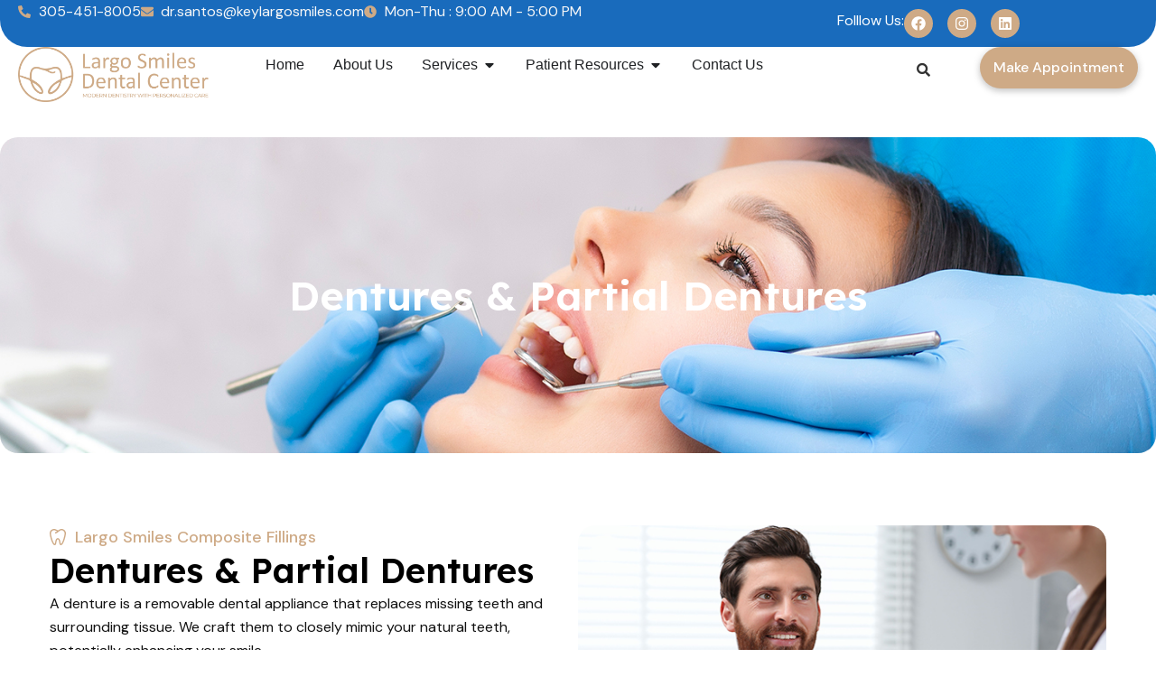

--- FILE ---
content_type: text/html; charset=UTF-8
request_url: https://keylargosmiles.com/dentures-partial-dentures/
body_size: 30915
content:
<!DOCTYPE html>
<html lang="en-US">
<head>
	<meta charset="UTF-8" />
	<meta name="viewport" content="width=device-width, initial-scale=1" />
	<link rel="profile" href="http://gmpg.org/xfn/11" />
	<link rel="pingback" href="https://keylargosmiles.com/xmlrpc.php" />
	<script>!function(e,c){e[c]=e[c]+(e[c]&&" ")+"quform-js"}(document.documentElement,"className");</script><meta name='robots' content='index, follow, max-image-preview:large, max-snippet:-1, max-video-preview:-1' />

	<!-- This site is optimized with the Yoast SEO plugin v26.7 - https://yoast.com/wordpress/plugins/seo/ -->
	<title>Comfortable Dentures in Key Largo | Largo Smiles Dental Center</title>
	<meta name="description" content="Get natural-looking dentures that fit right the first time. Full and partial denture options available.Call us today (305) 451-8005 today" />
	<link rel="canonical" href="https://keylargosmiles.com/dentures-partial-dentures/" />
	<meta property="og:locale" content="en_US" />
	<meta property="og:type" content="article" />
	<meta property="og:title" content="Comfortable Dentures in Key Largo | Largo Smiles Dental Center" />
	<meta property="og:description" content="Get natural-looking dentures that fit right the first time. Full and partial denture options available.Call us today (305) 451-8005 today" />
	<meta property="og:url" content="https://keylargosmiles.com/dentures-partial-dentures/" />
	<meta property="og:site_name" content="keylargo smiles" />
	<meta property="article:modified_time" content="2025-11-27T15:26:17+00:00" />
	<meta property="og:image" content="https://keylargosmiles.com/wp-content/uploads/2025/11/Dental-Implant-Solutions-1.jpg" />
	<meta name="twitter:card" content="summary_large_image" />
	<meta name="twitter:label1" content="Est. reading time" />
	<meta name="twitter:data1" content="11 minutes" />
	<script type="application/ld+json" class="yoast-schema-graph">{"@context":"https://schema.org","@graph":[{"@type":"WebPage","@id":"https://keylargosmiles.com/dentures-partial-dentures/","url":"https://keylargosmiles.com/dentures-partial-dentures/","name":"Comfortable Dentures in Key Largo | Largo Smiles Dental Center","isPartOf":{"@id":"https://keylargosmiles.com/#website"},"primaryImageOfPage":{"@id":"https://keylargosmiles.com/dentures-partial-dentures/#primaryimage"},"image":{"@id":"https://keylargosmiles.com/dentures-partial-dentures/#primaryimage"},"thumbnailUrl":"https://keylargosmiles.com/wp-content/uploads/2025/11/Dental-Implant-Solutions-1.jpg","datePublished":"2025-11-04T08:45:43+00:00","dateModified":"2025-11-27T15:26:17+00:00","description":"Get natural-looking dentures that fit right the first time. Full and partial denture options available.Call us today (305) 451-8005 today","breadcrumb":{"@id":"https://keylargosmiles.com/dentures-partial-dentures/#breadcrumb"},"inLanguage":"en-US","potentialAction":[{"@type":"ReadAction","target":["https://keylargosmiles.com/dentures-partial-dentures/"]}]},{"@type":"ImageObject","inLanguage":"en-US","@id":"https://keylargosmiles.com/dentures-partial-dentures/#primaryimage","url":"https://keylargosmiles.com/wp-content/uploads/2025/11/Dental-Implant-Solutions-1.jpg","contentUrl":"https://keylargosmiles.com/wp-content/uploads/2025/11/Dental-Implant-Solutions-1.jpg","width":600,"height":400,"caption":"Dental Implant Solutions"},{"@type":"BreadcrumbList","@id":"https://keylargosmiles.com/dentures-partial-dentures/#breadcrumb","itemListElement":[{"@type":"ListItem","position":1,"name":"Home","item":"https://keylargosmiles.com/"},{"@type":"ListItem","position":2,"name":"Dentures &amp; Partial Dentures"}]},{"@type":"WebSite","@id":"https://keylargosmiles.com/#website","url":"https://keylargosmiles.com/","name":"keylargo smiles","description":"keylargo smiles","potentialAction":[{"@type":"SearchAction","target":{"@type":"EntryPoint","urlTemplate":"https://keylargosmiles.com/?s={search_term_string}"},"query-input":{"@type":"PropertyValueSpecification","valueRequired":true,"valueName":"search_term_string"}}],"inLanguage":"en-US"}]}</script>
	<!-- / Yoast SEO plugin. -->


<link rel="alternate" type="application/rss+xml" title="keylargo smiles &raquo; Feed" href="https://keylargosmiles.com/feed/" />
<link rel="alternate" type="application/rss+xml" title="keylargo smiles &raquo; Comments Feed" href="https://keylargosmiles.com/comments/feed/" />
<link rel="alternate" title="oEmbed (JSON)" type="application/json+oembed" href="https://keylargosmiles.com/wp-json/oembed/1.0/embed?url=https%3A%2F%2Fkeylargosmiles.com%2Fdentures-partial-dentures%2F" />
<link rel="alternate" title="oEmbed (XML)" type="text/xml+oembed" href="https://keylargosmiles.com/wp-json/oembed/1.0/embed?url=https%3A%2F%2Fkeylargosmiles.com%2Fdentures-partial-dentures%2F&#038;format=xml" />
<style id='wp-img-auto-sizes-contain-inline-css'>
img:is([sizes=auto i],[sizes^="auto," i]){contain-intrinsic-size:3000px 1500px}
/*# sourceURL=wp-img-auto-sizes-contain-inline-css */
</style>

<link rel='stylesheet' id='hfe-widgets-style-css' href='https://keylargosmiles.com/wp-content/plugins/header-footer-elementor/inc/widgets-css/frontend.css?ver=2.8.1' media='all' />
<style id='wp-emoji-styles-inline-css'>

	img.wp-smiley, img.emoji {
		display: inline !important;
		border: none !important;
		box-shadow: none !important;
		height: 1em !important;
		width: 1em !important;
		margin: 0 0.07em !important;
		vertical-align: -0.1em !important;
		background: none !important;
		padding: 0 !important;
	}
/*# sourceURL=wp-emoji-styles-inline-css */
</style>
<style id='global-styles-inline-css'>
:root{--wp--preset--aspect-ratio--square: 1;--wp--preset--aspect-ratio--4-3: 4/3;--wp--preset--aspect-ratio--3-4: 3/4;--wp--preset--aspect-ratio--3-2: 3/2;--wp--preset--aspect-ratio--2-3: 2/3;--wp--preset--aspect-ratio--16-9: 16/9;--wp--preset--aspect-ratio--9-16: 9/16;--wp--preset--color--black: #000000;--wp--preset--color--cyan-bluish-gray: #abb8c3;--wp--preset--color--white: #ffffff;--wp--preset--color--pale-pink: #f78da7;--wp--preset--color--vivid-red: #cf2e2e;--wp--preset--color--luminous-vivid-orange: #ff6900;--wp--preset--color--luminous-vivid-amber: #fcb900;--wp--preset--color--light-green-cyan: #7bdcb5;--wp--preset--color--vivid-green-cyan: #00d084;--wp--preset--color--pale-cyan-blue: #8ed1fc;--wp--preset--color--vivid-cyan-blue: #0693e3;--wp--preset--color--vivid-purple: #9b51e0;--wp--preset--gradient--vivid-cyan-blue-to-vivid-purple: linear-gradient(135deg,rgb(6,147,227) 0%,rgb(155,81,224) 100%);--wp--preset--gradient--light-green-cyan-to-vivid-green-cyan: linear-gradient(135deg,rgb(122,220,180) 0%,rgb(0,208,130) 100%);--wp--preset--gradient--luminous-vivid-amber-to-luminous-vivid-orange: linear-gradient(135deg,rgb(252,185,0) 0%,rgb(255,105,0) 100%);--wp--preset--gradient--luminous-vivid-orange-to-vivid-red: linear-gradient(135deg,rgb(255,105,0) 0%,rgb(207,46,46) 100%);--wp--preset--gradient--very-light-gray-to-cyan-bluish-gray: linear-gradient(135deg,rgb(238,238,238) 0%,rgb(169,184,195) 100%);--wp--preset--gradient--cool-to-warm-spectrum: linear-gradient(135deg,rgb(74,234,220) 0%,rgb(151,120,209) 20%,rgb(207,42,186) 40%,rgb(238,44,130) 60%,rgb(251,105,98) 80%,rgb(254,248,76) 100%);--wp--preset--gradient--blush-light-purple: linear-gradient(135deg,rgb(255,206,236) 0%,rgb(152,150,240) 100%);--wp--preset--gradient--blush-bordeaux: linear-gradient(135deg,rgb(254,205,165) 0%,rgb(254,45,45) 50%,rgb(107,0,62) 100%);--wp--preset--gradient--luminous-dusk: linear-gradient(135deg,rgb(255,203,112) 0%,rgb(199,81,192) 50%,rgb(65,88,208) 100%);--wp--preset--gradient--pale-ocean: linear-gradient(135deg,rgb(255,245,203) 0%,rgb(182,227,212) 50%,rgb(51,167,181) 100%);--wp--preset--gradient--electric-grass: linear-gradient(135deg,rgb(202,248,128) 0%,rgb(113,206,126) 100%);--wp--preset--gradient--midnight: linear-gradient(135deg,rgb(2,3,129) 0%,rgb(40,116,252) 100%);--wp--preset--font-size--small: 13px;--wp--preset--font-size--medium: 20px;--wp--preset--font-size--large: 36px;--wp--preset--font-size--x-large: 42px;--wp--preset--spacing--20: 0.44rem;--wp--preset--spacing--30: 0.67rem;--wp--preset--spacing--40: 1rem;--wp--preset--spacing--50: 1.5rem;--wp--preset--spacing--60: 2.25rem;--wp--preset--spacing--70: 3.38rem;--wp--preset--spacing--80: 5.06rem;--wp--preset--shadow--natural: 6px 6px 9px rgba(0, 0, 0, 0.2);--wp--preset--shadow--deep: 12px 12px 50px rgba(0, 0, 0, 0.4);--wp--preset--shadow--sharp: 6px 6px 0px rgba(0, 0, 0, 0.2);--wp--preset--shadow--outlined: 6px 6px 0px -3px rgb(255, 255, 255), 6px 6px rgb(0, 0, 0);--wp--preset--shadow--crisp: 6px 6px 0px rgb(0, 0, 0);}:root { --wp--style--global--content-size: 800px;--wp--style--global--wide-size: 1200px; }:where(body) { margin: 0; }.wp-site-blocks > .alignleft { float: left; margin-right: 2em; }.wp-site-blocks > .alignright { float: right; margin-left: 2em; }.wp-site-blocks > .aligncenter { justify-content: center; margin-left: auto; margin-right: auto; }:where(.wp-site-blocks) > * { margin-block-start: 24px; margin-block-end: 0; }:where(.wp-site-blocks) > :first-child { margin-block-start: 0; }:where(.wp-site-blocks) > :last-child { margin-block-end: 0; }:root { --wp--style--block-gap: 24px; }:root :where(.is-layout-flow) > :first-child{margin-block-start: 0;}:root :where(.is-layout-flow) > :last-child{margin-block-end: 0;}:root :where(.is-layout-flow) > *{margin-block-start: 24px;margin-block-end: 0;}:root :where(.is-layout-constrained) > :first-child{margin-block-start: 0;}:root :where(.is-layout-constrained) > :last-child{margin-block-end: 0;}:root :where(.is-layout-constrained) > *{margin-block-start: 24px;margin-block-end: 0;}:root :where(.is-layout-flex){gap: 24px;}:root :where(.is-layout-grid){gap: 24px;}.is-layout-flow > .alignleft{float: left;margin-inline-start: 0;margin-inline-end: 2em;}.is-layout-flow > .alignright{float: right;margin-inline-start: 2em;margin-inline-end: 0;}.is-layout-flow > .aligncenter{margin-left: auto !important;margin-right: auto !important;}.is-layout-constrained > .alignleft{float: left;margin-inline-start: 0;margin-inline-end: 2em;}.is-layout-constrained > .alignright{float: right;margin-inline-start: 2em;margin-inline-end: 0;}.is-layout-constrained > .aligncenter{margin-left: auto !important;margin-right: auto !important;}.is-layout-constrained > :where(:not(.alignleft):not(.alignright):not(.alignfull)){max-width: var(--wp--style--global--content-size);margin-left: auto !important;margin-right: auto !important;}.is-layout-constrained > .alignwide{max-width: var(--wp--style--global--wide-size);}body .is-layout-flex{display: flex;}.is-layout-flex{flex-wrap: wrap;align-items: center;}.is-layout-flex > :is(*, div){margin: 0;}body .is-layout-grid{display: grid;}.is-layout-grid > :is(*, div){margin: 0;}body{padding-top: 0px;padding-right: 0px;padding-bottom: 0px;padding-left: 0px;}a:where(:not(.wp-element-button)){text-decoration: underline;}:root :where(.wp-element-button, .wp-block-button__link){background-color: #32373c;border-width: 0;color: #fff;font-family: inherit;font-size: inherit;font-style: inherit;font-weight: inherit;letter-spacing: inherit;line-height: inherit;padding-top: calc(0.667em + 2px);padding-right: calc(1.333em + 2px);padding-bottom: calc(0.667em + 2px);padding-left: calc(1.333em + 2px);text-decoration: none;text-transform: inherit;}.has-black-color{color: var(--wp--preset--color--black) !important;}.has-cyan-bluish-gray-color{color: var(--wp--preset--color--cyan-bluish-gray) !important;}.has-white-color{color: var(--wp--preset--color--white) !important;}.has-pale-pink-color{color: var(--wp--preset--color--pale-pink) !important;}.has-vivid-red-color{color: var(--wp--preset--color--vivid-red) !important;}.has-luminous-vivid-orange-color{color: var(--wp--preset--color--luminous-vivid-orange) !important;}.has-luminous-vivid-amber-color{color: var(--wp--preset--color--luminous-vivid-amber) !important;}.has-light-green-cyan-color{color: var(--wp--preset--color--light-green-cyan) !important;}.has-vivid-green-cyan-color{color: var(--wp--preset--color--vivid-green-cyan) !important;}.has-pale-cyan-blue-color{color: var(--wp--preset--color--pale-cyan-blue) !important;}.has-vivid-cyan-blue-color{color: var(--wp--preset--color--vivid-cyan-blue) !important;}.has-vivid-purple-color{color: var(--wp--preset--color--vivid-purple) !important;}.has-black-background-color{background-color: var(--wp--preset--color--black) !important;}.has-cyan-bluish-gray-background-color{background-color: var(--wp--preset--color--cyan-bluish-gray) !important;}.has-white-background-color{background-color: var(--wp--preset--color--white) !important;}.has-pale-pink-background-color{background-color: var(--wp--preset--color--pale-pink) !important;}.has-vivid-red-background-color{background-color: var(--wp--preset--color--vivid-red) !important;}.has-luminous-vivid-orange-background-color{background-color: var(--wp--preset--color--luminous-vivid-orange) !important;}.has-luminous-vivid-amber-background-color{background-color: var(--wp--preset--color--luminous-vivid-amber) !important;}.has-light-green-cyan-background-color{background-color: var(--wp--preset--color--light-green-cyan) !important;}.has-vivid-green-cyan-background-color{background-color: var(--wp--preset--color--vivid-green-cyan) !important;}.has-pale-cyan-blue-background-color{background-color: var(--wp--preset--color--pale-cyan-blue) !important;}.has-vivid-cyan-blue-background-color{background-color: var(--wp--preset--color--vivid-cyan-blue) !important;}.has-vivid-purple-background-color{background-color: var(--wp--preset--color--vivid-purple) !important;}.has-black-border-color{border-color: var(--wp--preset--color--black) !important;}.has-cyan-bluish-gray-border-color{border-color: var(--wp--preset--color--cyan-bluish-gray) !important;}.has-white-border-color{border-color: var(--wp--preset--color--white) !important;}.has-pale-pink-border-color{border-color: var(--wp--preset--color--pale-pink) !important;}.has-vivid-red-border-color{border-color: var(--wp--preset--color--vivid-red) !important;}.has-luminous-vivid-orange-border-color{border-color: var(--wp--preset--color--luminous-vivid-orange) !important;}.has-luminous-vivid-amber-border-color{border-color: var(--wp--preset--color--luminous-vivid-amber) !important;}.has-light-green-cyan-border-color{border-color: var(--wp--preset--color--light-green-cyan) !important;}.has-vivid-green-cyan-border-color{border-color: var(--wp--preset--color--vivid-green-cyan) !important;}.has-pale-cyan-blue-border-color{border-color: var(--wp--preset--color--pale-cyan-blue) !important;}.has-vivid-cyan-blue-border-color{border-color: var(--wp--preset--color--vivid-cyan-blue) !important;}.has-vivid-purple-border-color{border-color: var(--wp--preset--color--vivid-purple) !important;}.has-vivid-cyan-blue-to-vivid-purple-gradient-background{background: var(--wp--preset--gradient--vivid-cyan-blue-to-vivid-purple) !important;}.has-light-green-cyan-to-vivid-green-cyan-gradient-background{background: var(--wp--preset--gradient--light-green-cyan-to-vivid-green-cyan) !important;}.has-luminous-vivid-amber-to-luminous-vivid-orange-gradient-background{background: var(--wp--preset--gradient--luminous-vivid-amber-to-luminous-vivid-orange) !important;}.has-luminous-vivid-orange-to-vivid-red-gradient-background{background: var(--wp--preset--gradient--luminous-vivid-orange-to-vivid-red) !important;}.has-very-light-gray-to-cyan-bluish-gray-gradient-background{background: var(--wp--preset--gradient--very-light-gray-to-cyan-bluish-gray) !important;}.has-cool-to-warm-spectrum-gradient-background{background: var(--wp--preset--gradient--cool-to-warm-spectrum) !important;}.has-blush-light-purple-gradient-background{background: var(--wp--preset--gradient--blush-light-purple) !important;}.has-blush-bordeaux-gradient-background{background: var(--wp--preset--gradient--blush-bordeaux) !important;}.has-luminous-dusk-gradient-background{background: var(--wp--preset--gradient--luminous-dusk) !important;}.has-pale-ocean-gradient-background{background: var(--wp--preset--gradient--pale-ocean) !important;}.has-electric-grass-gradient-background{background: var(--wp--preset--gradient--electric-grass) !important;}.has-midnight-gradient-background{background: var(--wp--preset--gradient--midnight) !important;}.has-small-font-size{font-size: var(--wp--preset--font-size--small) !important;}.has-medium-font-size{font-size: var(--wp--preset--font-size--medium) !important;}.has-large-font-size{font-size: var(--wp--preset--font-size--large) !important;}.has-x-large-font-size{font-size: var(--wp--preset--font-size--x-large) !important;}
:root :where(.wp-block-pullquote){font-size: 1.5em;line-height: 1.6;}
/*# sourceURL=global-styles-inline-css */
</style>
<link rel='stylesheet' id='quform-css' href='https://keylargosmiles.com/wp-content/plugins/quform/cache/quform.css?ver=1764524288' media='all' />
<link rel='stylesheet' id='ivory-search-styles-css' href='https://keylargosmiles.com/wp-content/plugins/add-search-to-menu/public/css/ivory-search.min.css?ver=5.5.13' media='all' />
<link rel='stylesheet' id='hfe-style-css' href='https://keylargosmiles.com/wp-content/plugins/header-footer-elementor/assets/css/header-footer-elementor.css?ver=2.8.1' media='all' />
<link rel='stylesheet' id='elementor-frontend-css' href='https://keylargosmiles.com/wp-content/plugins/elementor/assets/css/frontend.min.css?ver=3.34.1' media='all' />
<link rel='stylesheet' id='elementor-post-6-css' href='https://keylargosmiles.com/wp-content/uploads/elementor/css/post-6.css?ver=1767823618' media='all' />
<link rel='stylesheet' id='widget-icon-list-css' href='https://keylargosmiles.com/wp-content/plugins/elementor/assets/css/widget-icon-list.min.css?ver=3.34.1' media='all' />
<link rel='stylesheet' id='widget-heading-css' href='https://keylargosmiles.com/wp-content/plugins/elementor/assets/css/widget-heading.min.css?ver=3.34.1' media='all' />
<link rel='stylesheet' id='widget-image-css' href='https://keylargosmiles.com/wp-content/plugins/elementor/assets/css/widget-image.min.css?ver=3.34.1' media='all' />
<link rel='stylesheet' id='widget-nested-tabs-css' href='https://keylargosmiles.com/wp-content/plugins/elementor/assets/css/widget-nested-tabs.min.css?ver=3.34.1' media='all' />
<link rel='stylesheet' id='widget-nested-accordion-css' href='https://keylargosmiles.com/wp-content/plugins/elementor/assets/css/widget-nested-accordion.min.css?ver=3.34.1' media='all' />
<link rel='stylesheet' id='elementor-post-1545-css' href='https://keylargosmiles.com/wp-content/uploads/elementor/css/post-1545.css?ver=1767827890' media='all' />
<link rel='stylesheet' id='elementor-post-24-css' href='https://keylargosmiles.com/wp-content/uploads/elementor/css/post-24.css?ver=1767823616' media='all' />
<link rel='stylesheet' id='elementor-post-691-css' href='https://keylargosmiles.com/wp-content/uploads/elementor/css/post-691.css?ver=1767823616' media='all' />
<link rel='stylesheet' id='hello-elementor-css' href='https://keylargosmiles.com/wp-content/themes/hello-elementor/assets/css/reset.css?ver=3.4.5' media='all' />
<link rel='stylesheet' id='hello-elementor-theme-style-css' href='https://keylargosmiles.com/wp-content/themes/hello-elementor/assets/css/theme.css?ver=3.4.5' media='all' />
<link rel='stylesheet' id='hello-elementor-header-footer-css' href='https://keylargosmiles.com/wp-content/themes/hello-elementor/assets/css/header-footer.css?ver=3.4.5' media='all' />
<link rel='stylesheet' id='exad-slick-css' href='https://keylargosmiles.com/wp-content/plugins/exclusive-addons-for-elementor/assets/vendor/css/slick.min.css?ver=6.9' media='all' />
<link rel='stylesheet' id='exad-slick-theme-css' href='https://keylargosmiles.com/wp-content/plugins/exclusive-addons-for-elementor/assets/vendor/css/slick-theme.min.css?ver=6.9' media='all' />
<link rel='stylesheet' id='exad-image-hover-css' href='https://keylargosmiles.com/wp-content/plugins/exclusive-addons-for-elementor/assets/vendor/css/imagehover.css?ver=6.9' media='all' />
<link rel='stylesheet' id='exad-swiperv5-css' href='https://keylargosmiles.com/wp-content/plugins/exclusive-addons-for-elementor/assets/vendor/css/swiper.min.css?ver=2.7.9.8' media='all' />
<link rel='stylesheet' id='exad-main-style-css' href='https://keylargosmiles.com/wp-content/plugins/exclusive-addons-for-elementor/assets/css/exad-styles.min.css?ver=6.9' media='all' />
<link rel='stylesheet' id='hfe-elementor-icons-css' href='https://keylargosmiles.com/wp-content/plugins/elementor/assets/lib/eicons/css/elementor-icons.min.css?ver=5.34.0' media='all' />
<link rel='stylesheet' id='hfe-icons-list-css' href='https://keylargosmiles.com/wp-content/plugins/elementor/assets/css/widget-icon-list.min.css?ver=3.24.3' media='all' />
<link rel='stylesheet' id='hfe-social-icons-css' href='https://keylargosmiles.com/wp-content/plugins/elementor/assets/css/widget-social-icons.min.css?ver=3.24.0' media='all' />
<link rel='stylesheet' id='hfe-social-share-icons-brands-css' href='https://keylargosmiles.com/wp-content/plugins/elementor/assets/lib/font-awesome/css/brands.css?ver=5.15.3' media='all' />
<link rel='stylesheet' id='hfe-social-share-icons-fontawesome-css' href='https://keylargosmiles.com/wp-content/plugins/elementor/assets/lib/font-awesome/css/fontawesome.css?ver=5.15.3' media='all' />
<link rel='stylesheet' id='hfe-nav-menu-icons-css' href='https://keylargosmiles.com/wp-content/plugins/elementor/assets/lib/font-awesome/css/solid.css?ver=5.15.3' media='all' />
<link rel='stylesheet' id='hfe-widget-blockquote-css' href='https://keylargosmiles.com/wp-content/plugins/elementor-pro/assets/css/widget-blockquote.min.css?ver=3.25.0' media='all' />
<link rel='stylesheet' id='hfe-mega-menu-css' href='https://keylargosmiles.com/wp-content/plugins/elementor-pro/assets/css/widget-mega-menu.min.css?ver=3.26.2' media='all' />
<link rel='stylesheet' id='hfe-nav-menu-widget-css' href='https://keylargosmiles.com/wp-content/plugins/elementor-pro/assets/css/widget-nav-menu.min.css?ver=3.26.0' media='all' />
<link rel='stylesheet' id='elementor-gf-lexenddeca-css' href='https://fonts.googleapis.com/css?family=Lexend+Deca:100,100italic,200,200italic,300,300italic,400,400italic,500,500italic,600,600italic,700,700italic,800,800italic,900,900italic&#038;display=swap' media='all' />
<link rel='stylesheet' id='elementor-gf-dmsans-css' href='https://fonts.googleapis.com/css?family=DM+Sans:100,100italic,200,200italic,300,300italic,400,400italic,500,500italic,600,600italic,700,700italic,800,800italic,900,900italic&#038;display=swap' media='all' />
<script src="https://keylargosmiles.com/wp-includes/js/jquery/jquery.min.js?ver=3.7.1" id="jquery-core-js"></script>
<script src="https://keylargosmiles.com/wp-includes/js/jquery/jquery-migrate.min.js?ver=3.4.1" id="jquery-migrate-js"></script>
<script id="jquery-js-after">
!function($){"use strict";$(document).ready(function(){$(this).scrollTop()>100&&$(".hfe-scroll-to-top-wrap").removeClass("hfe-scroll-to-top-hide"),$(window).scroll(function(){$(this).scrollTop()<100?$(".hfe-scroll-to-top-wrap").fadeOut(300):$(".hfe-scroll-to-top-wrap").fadeIn(300)}),$(".hfe-scroll-to-top-wrap").on("click",function(){$("html, body").animate({scrollTop:0},300);return!1})})}(jQuery);
!function($){'use strict';$(document).ready(function(){var bar=$('.hfe-reading-progress-bar');if(!bar.length)return;$(window).on('scroll',function(){var s=$(window).scrollTop(),d=$(document).height()-$(window).height(),p=d? s/d*100:0;bar.css('width',p+'%')});});}(jQuery);
//# sourceURL=jquery-js-after
</script>
<link rel="https://api.w.org/" href="https://keylargosmiles.com/wp-json/" /><link rel="alternate" title="JSON" type="application/json" href="https://keylargosmiles.com/wp-json/wp/v2/pages/1545" /><link rel="EditURI" type="application/rsd+xml" title="RSD" href="https://keylargosmiles.com/xmlrpc.php?rsd" />
<meta name="generator" content="WordPress 6.9" />
<link rel='shortlink' href='https://keylargosmiles.com/?p=1545' />
<meta name="ti-site-data" content="[base64]" /><meta name="generator" content="Elementor 3.34.1; features: e_font_icon_svg, additional_custom_breakpoints; settings: css_print_method-external, google_font-enabled, font_display-swap">
<!-- Google Tag Manager -->
<script>(function(w,d,s,l,i){w[l]=w[l]||[];w[l].push({'gtm.start':
new Date().getTime(),event:'gtm.js'});var f=d.getElementsByTagName(s)[0],
j=d.createElement(s),dl=l!='dataLayer'?'&l='+l:'';j.async=true;j.src=
'https://www.googletagmanager.com/gtm.js?id='+i+dl;f.parentNode.insertBefore(j,f);
})(window,document,'script','dataLayer','GTM-WXF6DS6Q');</script>
<!-- End Google Tag Manager -->
			<style>
				.e-con.e-parent:nth-of-type(n+4):not(.e-lazyloaded):not(.e-no-lazyload),
				.e-con.e-parent:nth-of-type(n+4):not(.e-lazyloaded):not(.e-no-lazyload) * {
					background-image: none !important;
				}
				@media screen and (max-height: 1024px) {
					.e-con.e-parent:nth-of-type(n+3):not(.e-lazyloaded):not(.e-no-lazyload),
					.e-con.e-parent:nth-of-type(n+3):not(.e-lazyloaded):not(.e-no-lazyload) * {
						background-image: none !important;
					}
				}
				@media screen and (max-height: 640px) {
					.e-con.e-parent:nth-of-type(n+2):not(.e-lazyloaded):not(.e-no-lazyload),
					.e-con.e-parent:nth-of-type(n+2):not(.e-lazyloaded):not(.e-no-lazyload) * {
						background-image: none !important;
					}
				}
			</style>
			<link rel="icon" href="https://keylargosmiles.com/wp-content/uploads/2025/11/cropped-img1-32x32.png" sizes="32x32" />
<link rel="icon" href="https://keylargosmiles.com/wp-content/uploads/2025/11/cropped-img1-192x192.png" sizes="192x192" />
<link rel="apple-touch-icon" href="https://keylargosmiles.com/wp-content/uploads/2025/11/cropped-img1-180x180.png" />
<meta name="msapplication-TileImage" content="https://keylargosmiles.com/wp-content/uploads/2025/11/cropped-img1-270x270.png" />
		<style id="wp-custom-css">
			.elementor-element.about-left-img {
    position: relative;
}
a{
	text-decoration:none !important;
}
.elementor-element.about-left-img {
     display: block;
  width: 100%;
  height: 100%;
  object-fit: cover; /* image covers the masked area */
  -webkit-mask-image: url("https://keylargosmiles.com/wp-content/uploads/2025/11/about-image-bg-shape-1.svg");
  mask-image: url("https://keylargosmiles.com/wp-content/uploads/2025/11/about-image-bg-shape-1.svg");
  -webkit-mask-repeat: no-repeat;
  mask-repeat: no-repeat;
  -webkit-mask-size: cover;
  mask-size: cover;
  -webkit-mask-position: center;
  mask-position: center;
  /* optional: add a fallback background color while mask loads */
  background-color: transparent;
/* 	position:absolute;
	content:''; */
	left:0px;
	top:0px;
}
span.elementor-icon{
	position:relative;
}
.service-icon span.elementor-icon:after {
    content: '';
    display: block;
    position: absolute;
    top: 0;
    left: 0;
    background:#2986E2 !important;
    border-radius: 10px;
    width: 100%;
    height: 100%;
    transform: scale(0);
    transition: all 0.4s 
ease-in-out;
}
.service-sec:hover .service-icon span.elementor-icon:after{
    transform: scale(1) !important;
}
.service-sec:hover span.elementor-icon svg {
    fill: #fff !important;
    z-index: 99 !important;
}
.service-sec:before {
    content: "";
    position: absolute;
    left: 0;
    width: 100%;
    height: 0%;
    /* background: -webkit-gradient(linear, left bottom, left top, color-stop(-8.96%, hsl(var(--base-two))), to(hsl(var(--base)))); */
    /* background: -o-linear-gradient(bottom, hsl(var(--base-two)) -8.96%, hsl(var(--base)) 100%); */
    background: #ceaa86 !important;
    z-index: 0;
    -webkit-transition: all 0.7s;
    -o-transition: all 0.7s;
    transition: all 0.7s;
    bottom: 0 !important;
}
.service-sec:hover:before {
    height: 100%;
}
.service_main_sec .fusion-column-wrapper {
    position: relative;
    overflow: hidden;
}
.service-sec:hover h3.elementor-icon-box-title span, .service-sec:hover .elementor-widget-text-editor,  .service-sec:hover span.elementor-button-text{
    color: #fff !important;
}
.service-sec:hover svg.e-font-icon-svg {
    fill: #fff !important;
}
.elementor-element.expertise-section {
    position: relative;
}
.elementor-element.expertise-section:after {
    position: absolute;
    content: '';
    background-color: #ceaa86 !important;
    width: 80%;
    height: 73%;
    z-index: -1;
    border-radius: 20px !important;
    left: 58px;
    top: 80px;
}
.elementor-element.call-section {
    animation: doctormoveobject 3s infinite linear alternate !important;
}
@keyframes doctormoveobject{
	50%{
		left: 40px !important;
	}
}
.elementor-element.call-section {
    animation: animation-floating 3s infinite 
ease-in-out !important;
}
@keyframes animation-floating {
	0% {
		transform: translate(0, 0px);
	}

	65% {
		transform: translate(0, 15px);
	}

	100% {
		transform: translate(0, 0px);
	}
}
/* ===== Button CSS ====== */
.btn1 .elementor-button {
  display: inline-block;
/*   border: 2px solid #1D6F52; */
  position: relative;
  box-shadow: 0 2px 10px rgba(0, 0, 0, 0.16), 0 3px 6px rgba(0, 0, 0, 0.1);
  color: #fff;
  text-decoration: none;
  transition: 0.3s ease all;
  z-index: 1;
}
.btn1 .elementor-button:before {
  transition: 0.5s all ease;
  position: absolute;
  top: 0;
  left: 50%;
  right: 50%;
  bottom: 0;
  opacity: 0;
  content: '';
  background-color: #2986E2;
  z-index: -1;
	border-radius:50px !important;
}
button:hover, button:focus {
  color: white;
}
.btn1 .elementor-button:hover:before, .btn1 .elementor-button:focus:before {
  transition: 0.5s all ease;
  left: 0;
  right: 0;
  opacity: 1;
}
.btn1 .elementor-button:active {
  transform: scale(0.9);
}
span.text-size {
    font-size: 16px !important;
}
@media only screen and (min-device-width : 320px) and (max-device-width : 480px){
    .elementor-element.expertise-section:after {
    display:none !important;
}
	.word-break {
    word-break: break-word;
}
}
@media only screen and (min-device-width : 481px) and (max-device-width : 767px){
    .elementor-element.expertise-section:after {
    display:none !important;
}
	.word-break {
    word-break: break-word;
}
}
@media only screen and (min-device-width : 768px) and (max-device-width : 1024px){
   
}
@media only screen and (device-width : 1024px){
     .elementor-element.year-exprience {
    height: 275px !important;
    margin-top: -9%;
} 

}
@media only screen and (min-device-width : 1025px) and (max-device-width : 1250px){
/*    .elementor-element.year-exprience {
    height: 275px !important;
    margin-top: -9%;
}  */
	.elementor-element.header-sec {
    padding: 0px 20px !important;
}
		a.hfe-menu-item {
    padding: 10px !important;
		font-size:15px !important;
}
.elementor-element.header-sec	a.elementor-button {
    padding: 10px 15px !important;
    font-size: 15px !important;
}
	.elementor-element.call-to-action-sec {
    width: 94% !important;
}
	.about-right-sec{
		width:100% !important;
	}
	.about-right-sec{
		width:100% !important;
	}
	.elementor-element.year-exprience {
    top: -194px !important;
}
	.elementor-element.year-exprience {
    min-height: 190px !important;
}
	.elementor-element.about-left-sec {
    order: 2 !important;
}
}
@media only screen and (min-device-width : 1251px) and (max-device-width : 1365px){
.elementor-element.header-sec {
    padding: 0px 20px !important;
}
.elementor-element.header-sec	a.elementor-button {
    padding: 10px 15px !important;
    font-size: 16px !important;
}
a.hfe-menu-item {
    padding: 20px !important;
		font-size:16px !important;
}
}
@media only screen and (min-device-width : 1366px) and (max-device-width : 1600px){
    .elementor-element.header-sec {
    padding: 0px 20px !important;
}
.elementor-element.header-sec	a.elementor-button {
    padding: 10px 20px !important;
    font-size: 16px !important;
}
a.hfe-menu-item {
    padding: 20px !important;
		font-size:16px !important;
}
}		</style>
		</head>

<body class="wp-singular page-template-default page page-id-1545 wp-embed-responsive wp-theme-hello-elementor hello-elementor ehf-header ehf-footer ehf-template-hello-elementor ehf-stylesheet-hello-elementor hello-elementor-default exclusive-addons-elementor elementor-default elementor-kit-6 elementor-page elementor-page-1545">
<!-- Google Tag Manager (noscript) -->
<noscript><iframe src="https://www.googletagmanager.com/ns.html?id=GTM-WXF6DS6Q"
height="0" width="0" style="display:none;visibility:hidden"></iframe></noscript>
<!-- End Google Tag Manager (noscript) -->
<div id="page" class="hfeed site">

		<header id="masthead" itemscope="itemscope" itemtype="https://schema.org/WPHeader">
			<p class="main-title bhf-hidden" itemprop="headline"><a href="https://keylargosmiles.com" title="keylargo smiles" rel="home">keylargo smiles</a></p>
					<div data-elementor-type="wp-post" data-elementor-id="24" class="elementor elementor-24" data-elementor-post-type="elementor-hf">
				<div class="elementor-element elementor-element-329eb67 e-con-full elementor-hidden-tablet elementor-hidden-mobile header-sec e-flex e-con e-parent" data-id="329eb67" data-element_type="container" data-settings="{&quot;background_background&quot;:&quot;classic&quot;}">
		<div class="elementor-element elementor-element-0fed3ac e-con-full e-flex e-con e-child" data-id="0fed3ac" data-element_type="container">
		<div class="elementor-element elementor-element-5640dc9 e-con-full e-flex e-con e-child" data-id="5640dc9" data-element_type="container">
				<div class="elementor-element elementor-element-ec33965 elementor-icon-list--layout-inline elementor-list-item-link-full_width exad-sticky-section-no exad-glass-effect-no elementor-widget elementor-widget-icon-list" data-id="ec33965" data-element_type="widget" data-widget_type="icon-list.default">
							<ul class="elementor-icon-list-items elementor-inline-items">
							<li class="elementor-icon-list-item elementor-inline-item">
											<a href="tel:3054518005">

												<span class="elementor-icon-list-icon">
							<svg aria-hidden="true" class="e-font-icon-svg e-fas-phone-alt" viewBox="0 0 512 512" xmlns="http://www.w3.org/2000/svg"><path d="M497.39 361.8l-112-48a24 24 0 0 0-28 6.9l-49.6 60.6A370.66 370.66 0 0 1 130.6 204.11l60.6-49.6a23.94 23.94 0 0 0 6.9-28l-48-112A24.16 24.16 0 0 0 122.6.61l-104 24A24 24 0 0 0 0 48c0 256.5 207.9 464 464 464a24 24 0 0 0 23.4-18.6l24-104a24.29 24.29 0 0 0-14.01-27.6z"></path></svg>						</span>
										<span class="elementor-icon-list-text">305-451-8005</span>
											</a>
									</li>
								<li class="elementor-icon-list-item elementor-inline-item">
											<a href="mailto:dr.santos@keylargosmiles.com">

												<span class="elementor-icon-list-icon">
							<svg aria-hidden="true" class="e-font-icon-svg e-fas-envelope" viewBox="0 0 512 512" xmlns="http://www.w3.org/2000/svg"><path d="M502.3 190.8c3.9-3.1 9.7-.2 9.7 4.7V400c0 26.5-21.5 48-48 48H48c-26.5 0-48-21.5-48-48V195.6c0-5 5.7-7.8 9.7-4.7 22.4 17.4 52.1 39.5 154.1 113.6 21.1 15.4 56.7 47.8 92.2 47.6 35.7.3 72-32.8 92.3-47.6 102-74.1 131.6-96.3 154-113.7zM256 320c23.2.4 56.6-29.2 73.4-41.4 132.7-96.3 142.8-104.7 173.4-128.7 5.8-4.5 9.2-11.5 9.2-18.9v-19c0-26.5-21.5-48-48-48H48C21.5 64 0 85.5 0 112v19c0 7.4 3.4 14.3 9.2 18.9 30.6 23.9 40.7 32.4 173.4 128.7 16.8 12.2 50.2 41.8 73.4 41.4z"></path></svg>						</span>
										<span class="elementor-icon-list-text">dr.santos@keylargosmiles.com</span>
											</a>
									</li>
								<li class="elementor-icon-list-item elementor-inline-item">
											<a href="mailto:dr.santos@keylargosmiles.com">

												<span class="elementor-icon-list-icon">
							<svg aria-hidden="true" class="e-font-icon-svg e-fas-clock" viewBox="0 0 512 512" xmlns="http://www.w3.org/2000/svg"><path d="M256,8C119,8,8,119,8,256S119,504,256,504,504,393,504,256,393,8,256,8Zm92.49,313h0l-20,25a16,16,0,0,1-22.49,2.5h0l-67-49.72a40,40,0,0,1-15-31.23V112a16,16,0,0,1,16-16h32a16,16,0,0,1,16,16V256l58,42.5A16,16,0,0,1,348.49,321Z"></path></svg>						</span>
										<span class="elementor-icon-list-text">Mon-Thu : 9:00 AM - 5:00 PM</span>
											</a>
									</li>
						</ul>
						</div>
				</div>
		<div class="elementor-element elementor-element-03f6a75 e-con-full e-flex e-con e-child" data-id="03f6a75" data-element_type="container">
				<div class="elementor-element elementor-element-4966602 exad-sticky-section-no exad-glass-effect-no elementor-widget elementor-widget-text-editor" data-id="4966602" data-element_type="widget" data-widget_type="text-editor.default">
									Folllow Us:								</div>
				<div class="elementor-element elementor-element-6297e9e e-grid-align-right elementor-shape-rounded elementor-grid-0 exad-sticky-section-no exad-glass-effect-no elementor-widget elementor-widget-social-icons" data-id="6297e9e" data-element_type="widget" data-widget_type="social-icons.default">
							<div class="elementor-social-icons-wrapper elementor-grid" role="list">
							<span class="elementor-grid-item" role="listitem">
					<a class="elementor-icon elementor-social-icon elementor-social-icon-facebook elementor-repeater-item-8b8443c" href="https://www.facebook.com/p/Largo-Smiles-Dental-Center-100076089471388/" target="_blank">
						<span class="elementor-screen-only">Facebook</span>
						<svg aria-hidden="true" class="e-font-icon-svg e-fab-facebook" viewBox="0 0 512 512" xmlns="http://www.w3.org/2000/svg"><path d="M504 256C504 119 393 8 256 8S8 119 8 256c0 123.78 90.69 226.38 209.25 245V327.69h-63V256h63v-54.64c0-62.15 37-96.48 93.67-96.48 27.14 0 55.52 4.84 55.52 4.84v61h-31.28c-30.8 0-40.41 19.12-40.41 38.73V256h68.78l-11 71.69h-57.78V501C413.31 482.38 504 379.78 504 256z"></path></svg>					</a>
				</span>
							<span class="elementor-grid-item" role="listitem">
					<a class="elementor-icon elementor-social-icon elementor-social-icon-instagram elementor-repeater-item-19e4803" href="https://www.instagram.com/largosmilesdental/" target="_blank">
						<span class="elementor-screen-only">Instagram</span>
						<svg aria-hidden="true" class="e-font-icon-svg e-fab-instagram" viewBox="0 0 448 512" xmlns="http://www.w3.org/2000/svg"><path d="M224.1 141c-63.6 0-114.9 51.3-114.9 114.9s51.3 114.9 114.9 114.9S339 319.5 339 255.9 287.7 141 224.1 141zm0 189.6c-41.1 0-74.7-33.5-74.7-74.7s33.5-74.7 74.7-74.7 74.7 33.5 74.7 74.7-33.6 74.7-74.7 74.7zm146.4-194.3c0 14.9-12 26.8-26.8 26.8-14.9 0-26.8-12-26.8-26.8s12-26.8 26.8-26.8 26.8 12 26.8 26.8zm76.1 27.2c-1.7-35.9-9.9-67.7-36.2-93.9-26.2-26.2-58-34.4-93.9-36.2-37-2.1-147.9-2.1-184.9 0-35.8 1.7-67.6 9.9-93.9 36.1s-34.4 58-36.2 93.9c-2.1 37-2.1 147.9 0 184.9 1.7 35.9 9.9 67.7 36.2 93.9s58 34.4 93.9 36.2c37 2.1 147.9 2.1 184.9 0 35.9-1.7 67.7-9.9 93.9-36.2 26.2-26.2 34.4-58 36.2-93.9 2.1-37 2.1-147.8 0-184.8zM398.8 388c-7.8 19.6-22.9 34.7-42.6 42.6-29.5 11.7-99.5 9-132.1 9s-102.7 2.6-132.1-9c-19.6-7.8-34.7-22.9-42.6-42.6-11.7-29.5-9-99.5-9-132.1s-2.6-102.7 9-132.1c7.8-19.6 22.9-34.7 42.6-42.6 29.5-11.7 99.5-9 132.1-9s102.7-2.6 132.1 9c19.6 7.8 34.7 22.9 42.6 42.6 11.7 29.5 9 99.5 9 132.1s2.7 102.7-9 132.1z"></path></svg>					</a>
				</span>
							<span class="elementor-grid-item" role="listitem">
					<a class="elementor-icon elementor-social-icon elementor-social-icon-linkedin elementor-repeater-item-c961c8b" target="_blank">
						<span class="elementor-screen-only">Linkedin</span>
						<svg aria-hidden="true" class="e-font-icon-svg e-fab-linkedin" viewBox="0 0 448 512" xmlns="http://www.w3.org/2000/svg"><path d="M416 32H31.9C14.3 32 0 46.5 0 64.3v383.4C0 465.5 14.3 480 31.9 480H416c17.6 0 32-14.5 32-32.3V64.3c0-17.8-14.4-32.3-32-32.3zM135.4 416H69V202.2h66.5V416zm-33.2-243c-21.3 0-38.5-17.3-38.5-38.5S80.9 96 102.2 96c21.2 0 38.5 17.3 38.5 38.5 0 21.3-17.2 38.5-38.5 38.5zm282.1 243h-66.4V312c0-24.8-.5-56.7-34.5-56.7-34.6 0-39.9 27-39.9 54.9V416h-66.4V202.2h63.7v29.2h.9c8.9-16.8 30.6-34.5 62.9-34.5 67.2 0 79.7 44.3 79.7 101.9V416z"></path></svg>					</a>
				</span>
					</div>
						</div>
				</div>
				</div>
				</div>
		<div class="elementor-element elementor-element-c69ca0a e-con-full elementor-hidden-tablet elementor-hidden-mobile header-sec elementor-hidden-desktop e-flex e-con e-parent" data-id="c69ca0a" data-element_type="container">
		<div class="elementor-element elementor-element-ab3282b e-con-full e-flex e-con e-child" data-id="ab3282b" data-element_type="container">
		<div class="elementor-element elementor-element-72ca991 e-con-full e-flex e-con e-child" data-id="72ca991" data-element_type="container">
				<div class="elementor-element elementor-element-eb5e46a exad-sticky-section-no exad-glass-effect-no elementor-widget elementor-widget-image" data-id="eb5e46a" data-element_type="widget" data-widget_type="image.default">
																<a href="https://keylargosmiles.com/">
							<img fetchpriority="high" width="2560" height="742" src="https://keylargosmiles.com/wp-content/uploads/2025/11/Dental-Logo-Main-Largo-scaled.png" class="attachment-full size-full wp-image-56" alt="Dental-Logo-Main-Largo" srcset="https://keylargosmiles.com/wp-content/uploads/2025/11/Dental-Logo-Main-Largo-scaled.png 2560w, https://keylargosmiles.com/wp-content/uploads/2025/11/Dental-Logo-Main-Largo-300x87.png 300w, https://keylargosmiles.com/wp-content/uploads/2025/11/Dental-Logo-Main-Largo-1024x297.png 1024w, https://keylargosmiles.com/wp-content/uploads/2025/11/Dental-Logo-Main-Largo-768x223.png 768w, https://keylargosmiles.com/wp-content/uploads/2025/11/Dental-Logo-Main-Largo-1536x445.png 1536w, https://keylargosmiles.com/wp-content/uploads/2025/11/Dental-Logo-Main-Largo-2048x594.png 2048w" sizes="(max-width: 2560px) 100vw, 2560px" />								</a>
															</div>
				</div>
				</div>
		<div class="elementor-element elementor-element-c5e15c7 e-con-full e-flex e-con e-child" data-id="c5e15c7" data-element_type="container">
		<div class="elementor-element elementor-element-122ea0b e-con-full e-flex e-con e-child" data-id="122ea0b" data-element_type="container">
				<div class="elementor-element elementor-element-33932ff hfe-nav-menu__align-right hfe-submenu-icon-arrow hfe-submenu-animation-none hfe-link-redirect-child hfe-nav-menu__breakpoint-tablet exad-sticky-section-no exad-glass-effect-no elementor-widget elementor-widget-navigation-menu" data-id="33932ff" data-element_type="widget" data-settings="{&quot;padding_horizontal_menu_item&quot;:{&quot;unit&quot;:&quot;px&quot;,&quot;size&quot;:25,&quot;sizes&quot;:[]},&quot;padding_vertical_menu_item&quot;:{&quot;unit&quot;:&quot;px&quot;,&quot;size&quot;:10,&quot;sizes&quot;:[]},&quot;width_dropdown_item&quot;:{&quot;unit&quot;:&quot;px&quot;,&quot;size&quot;:300,&quot;sizes&quot;:[]},&quot;padding_horizontal_dropdown_item&quot;:{&quot;unit&quot;:&quot;px&quot;,&quot;size&quot;:20,&quot;sizes&quot;:[]},&quot;padding_horizontal_menu_item_tablet&quot;:{&quot;unit&quot;:&quot;px&quot;,&quot;size&quot;:&quot;&quot;,&quot;sizes&quot;:[]},&quot;padding_horizontal_menu_item_mobile&quot;:{&quot;unit&quot;:&quot;px&quot;,&quot;size&quot;:&quot;&quot;,&quot;sizes&quot;:[]},&quot;padding_vertical_menu_item_tablet&quot;:{&quot;unit&quot;:&quot;px&quot;,&quot;size&quot;:&quot;&quot;,&quot;sizes&quot;:[]},&quot;padding_vertical_menu_item_mobile&quot;:{&quot;unit&quot;:&quot;px&quot;,&quot;size&quot;:&quot;&quot;,&quot;sizes&quot;:[]},&quot;menu_space_between&quot;:{&quot;unit&quot;:&quot;px&quot;,&quot;size&quot;:&quot;&quot;,&quot;sizes&quot;:[]},&quot;menu_space_between_tablet&quot;:{&quot;unit&quot;:&quot;px&quot;,&quot;size&quot;:&quot;&quot;,&quot;sizes&quot;:[]},&quot;menu_space_between_mobile&quot;:{&quot;unit&quot;:&quot;px&quot;,&quot;size&quot;:&quot;&quot;,&quot;sizes&quot;:[]},&quot;menu_row_space&quot;:{&quot;unit&quot;:&quot;px&quot;,&quot;size&quot;:&quot;&quot;,&quot;sizes&quot;:[]},&quot;menu_row_space_tablet&quot;:{&quot;unit&quot;:&quot;px&quot;,&quot;size&quot;:&quot;&quot;,&quot;sizes&quot;:[]},&quot;menu_row_space_mobile&quot;:{&quot;unit&quot;:&quot;px&quot;,&quot;size&quot;:&quot;&quot;,&quot;sizes&quot;:[]},&quot;dropdown_border_radius&quot;:{&quot;unit&quot;:&quot;px&quot;,&quot;top&quot;:&quot;&quot;,&quot;right&quot;:&quot;&quot;,&quot;bottom&quot;:&quot;&quot;,&quot;left&quot;:&quot;&quot;,&quot;isLinked&quot;:true},&quot;dropdown_border_radius_tablet&quot;:{&quot;unit&quot;:&quot;px&quot;,&quot;top&quot;:&quot;&quot;,&quot;right&quot;:&quot;&quot;,&quot;bottom&quot;:&quot;&quot;,&quot;left&quot;:&quot;&quot;,&quot;isLinked&quot;:true},&quot;dropdown_border_radius_mobile&quot;:{&quot;unit&quot;:&quot;px&quot;,&quot;top&quot;:&quot;&quot;,&quot;right&quot;:&quot;&quot;,&quot;bottom&quot;:&quot;&quot;,&quot;left&quot;:&quot;&quot;,&quot;isLinked&quot;:true},&quot;width_dropdown_item_tablet&quot;:{&quot;unit&quot;:&quot;px&quot;,&quot;size&quot;:&quot;&quot;,&quot;sizes&quot;:[]},&quot;width_dropdown_item_mobile&quot;:{&quot;unit&quot;:&quot;px&quot;,&quot;size&quot;:&quot;&quot;,&quot;sizes&quot;:[]},&quot;padding_horizontal_dropdown_item_tablet&quot;:{&quot;unit&quot;:&quot;px&quot;,&quot;size&quot;:&quot;&quot;,&quot;sizes&quot;:[]},&quot;padding_horizontal_dropdown_item_mobile&quot;:{&quot;unit&quot;:&quot;px&quot;,&quot;size&quot;:&quot;&quot;,&quot;sizes&quot;:[]},&quot;padding_vertical_dropdown_item&quot;:{&quot;unit&quot;:&quot;px&quot;,&quot;size&quot;:15,&quot;sizes&quot;:[]},&quot;padding_vertical_dropdown_item_tablet&quot;:{&quot;unit&quot;:&quot;px&quot;,&quot;size&quot;:&quot;&quot;,&quot;sizes&quot;:[]},&quot;padding_vertical_dropdown_item_mobile&quot;:{&quot;unit&quot;:&quot;px&quot;,&quot;size&quot;:&quot;&quot;,&quot;sizes&quot;:[]},&quot;distance_from_menu&quot;:{&quot;unit&quot;:&quot;px&quot;,&quot;size&quot;:&quot;&quot;,&quot;sizes&quot;:[]},&quot;distance_from_menu_tablet&quot;:{&quot;unit&quot;:&quot;px&quot;,&quot;size&quot;:&quot;&quot;,&quot;sizes&quot;:[]},&quot;distance_from_menu_mobile&quot;:{&quot;unit&quot;:&quot;px&quot;,&quot;size&quot;:&quot;&quot;,&quot;sizes&quot;:[]},&quot;toggle_size&quot;:{&quot;unit&quot;:&quot;px&quot;,&quot;size&quot;:&quot;&quot;,&quot;sizes&quot;:[]},&quot;toggle_size_tablet&quot;:{&quot;unit&quot;:&quot;px&quot;,&quot;size&quot;:&quot;&quot;,&quot;sizes&quot;:[]},&quot;toggle_size_mobile&quot;:{&quot;unit&quot;:&quot;px&quot;,&quot;size&quot;:&quot;&quot;,&quot;sizes&quot;:[]},&quot;toggle_border_width&quot;:{&quot;unit&quot;:&quot;px&quot;,&quot;size&quot;:&quot;&quot;,&quot;sizes&quot;:[]},&quot;toggle_border_width_tablet&quot;:{&quot;unit&quot;:&quot;px&quot;,&quot;size&quot;:&quot;&quot;,&quot;sizes&quot;:[]},&quot;toggle_border_width_mobile&quot;:{&quot;unit&quot;:&quot;px&quot;,&quot;size&quot;:&quot;&quot;,&quot;sizes&quot;:[]},&quot;toggle_border_radius&quot;:{&quot;unit&quot;:&quot;px&quot;,&quot;size&quot;:&quot;&quot;,&quot;sizes&quot;:[]},&quot;toggle_border_radius_tablet&quot;:{&quot;unit&quot;:&quot;px&quot;,&quot;size&quot;:&quot;&quot;,&quot;sizes&quot;:[]},&quot;toggle_border_radius_mobile&quot;:{&quot;unit&quot;:&quot;px&quot;,&quot;size&quot;:&quot;&quot;,&quot;sizes&quot;:[]}}" data-widget_type="navigation-menu.default">
				<div class="elementor-widget-container">
								<div class="hfe-nav-menu hfe-layout-horizontal hfe-nav-menu-layout horizontal hfe-pointer__none" data-layout="horizontal">
				<div role="button" class="hfe-nav-menu__toggle elementor-clickable" tabindex="0" aria-label="Menu Toggle">
					<span class="screen-reader-text">Menu</span>
					<div class="hfe-nav-menu-icon">
						<svg aria-hidden="true"  class="e-font-icon-svg e-fas-align-justify" viewBox="0 0 448 512" xmlns="http://www.w3.org/2000/svg"><path d="M432 416H16a16 16 0 0 0-16 16v32a16 16 0 0 0 16 16h416a16 16 0 0 0 16-16v-32a16 16 0 0 0-16-16zm0-128H16a16 16 0 0 0-16 16v32a16 16 0 0 0 16 16h416a16 16 0 0 0 16-16v-32a16 16 0 0 0-16-16zm0-128H16a16 16 0 0 0-16 16v32a16 16 0 0 0 16 16h416a16 16 0 0 0 16-16v-32a16 16 0 0 0-16-16zm0-128H16A16 16 0 0 0 0 48v32a16 16 0 0 0 16 16h416a16 16 0 0 0 16-16V48a16 16 0 0 0-16-16z"></path></svg>					</div>
				</div>
				<nav class="hfe-nav-menu__layout-horizontal hfe-nav-menu__submenu-arrow" data-toggle-icon="&lt;svg aria-hidden=&quot;true&quot; tabindex=&quot;0&quot; class=&quot;e-font-icon-svg e-fas-align-justify&quot; viewBox=&quot;0 0 448 512&quot; xmlns=&quot;http://www.w3.org/2000/svg&quot;&gt;&lt;path d=&quot;M432 416H16a16 16 0 0 0-16 16v32a16 16 0 0 0 16 16h416a16 16 0 0 0 16-16v-32a16 16 0 0 0-16-16zm0-128H16a16 16 0 0 0-16 16v32a16 16 0 0 0 16 16h416a16 16 0 0 0 16-16v-32a16 16 0 0 0-16-16zm0-128H16a16 16 0 0 0-16 16v32a16 16 0 0 0 16 16h416a16 16 0 0 0 16-16v-32a16 16 0 0 0-16-16zm0-128H16A16 16 0 0 0 0 48v32a16 16 0 0 0 16 16h416a16 16 0 0 0 16-16V48a16 16 0 0 0-16-16z&quot;&gt;&lt;/path&gt;&lt;/svg&gt;" data-close-icon="&lt;svg aria-hidden=&quot;true&quot; tabindex=&quot;0&quot; class=&quot;e-font-icon-svg e-far-window-close&quot; viewBox=&quot;0 0 512 512&quot; xmlns=&quot;http://www.w3.org/2000/svg&quot;&gt;&lt;path d=&quot;M464 32H48C21.5 32 0 53.5 0 80v352c0 26.5 21.5 48 48 48h416c26.5 0 48-21.5 48-48V80c0-26.5-21.5-48-48-48zm0 394c0 3.3-2.7 6-6 6H54c-3.3 0-6-2.7-6-6V86c0-3.3 2.7-6 6-6h404c3.3 0 6 2.7 6 6v340zM356.5 194.6L295.1 256l61.4 61.4c4.6 4.6 4.6 12.1 0 16.8l-22.3 22.3c-4.6 4.6-12.1 4.6-16.8 0L256 295.1l-61.4 61.4c-4.6 4.6-12.1 4.6-16.8 0l-22.3-22.3c-4.6-4.6-4.6-12.1 0-16.8l61.4-61.4-61.4-61.4c-4.6-4.6-4.6-12.1 0-16.8l22.3-22.3c4.6-4.6 12.1-4.6 16.8 0l61.4 61.4 61.4-61.4c4.6-4.6 12.1-4.6 16.8 0l22.3 22.3c4.7 4.6 4.7 12.1 0 16.8z&quot;&gt;&lt;/path&gt;&lt;/svg&gt;" data-full-width="yes">
					<ul id="menu-1-33932ff" class="hfe-nav-menu"><li id="menu-item-19" class="menu-item menu-item-type-post_type menu-item-object-page menu-item-home parent hfe-creative-menu"><a href="https://keylargosmiles.com/" class = "hfe-menu-item">Home</a></li>
<li id="menu-item-20" class="menu-item menu-item-type-post_type menu-item-object-page parent hfe-creative-menu"><a href="https://keylargosmiles.com/about-us/" class = "hfe-menu-item">About Us</a></li>
<li id="menu-item-22" class="menu-item menu-item-type-post_type menu-item-object-page current-menu-ancestor current-menu-parent current_page_parent current_page_ancestor menu-item-has-children parent hfe-has-submenu hfe-creative-menu"><div class="hfe-has-submenu-container" tabindex="0" role="button" aria-haspopup="true" aria-expanded="false"><a href="https://keylargosmiles.com/services/" class = "hfe-menu-item">Services<span class='hfe-menu-toggle sub-arrow hfe-menu-child-0'><i class='fa'></i></span></a></div>
<ul class="sub-menu">
	<li id="menu-item-1283" class="menu-item menu-item-type-post_type menu-item-object-page hfe-creative-menu"><a href="https://keylargosmiles.com/composite-fillings/" class = "hfe-sub-menu-item">Composite Fillings</a></li>
	<li id="menu-item-1515" class="menu-item menu-item-type-post_type menu-item-object-page hfe-creative-menu"><a href="https://keylargosmiles.com/crown-lengthening/" class = "hfe-sub-menu-item">Crown Tooth Lengthening</a></li>
	<li id="menu-item-1544" class="menu-item menu-item-type-post_type menu-item-object-page hfe-creative-menu"><a href="https://keylargosmiles.com/dental-implants/" class = "hfe-sub-menu-item">Dental Implants</a></li>
	<li id="menu-item-1600" class="menu-item menu-item-type-post_type menu-item-object-page current-menu-item page_item page-item-1545 current_page_item hfe-creative-menu"><a href="https://keylargosmiles.com/dentures-partial-dentures/" class = "hfe-sub-menu-item hfe-sub-menu-item-active">Dentures &amp; Partial Dentures</a></li>
	<li id="menu-item-1643" class="menu-item menu-item-type-post_type menu-item-object-page hfe-creative-menu"><a href="https://keylargosmiles.com/fixed-detachable-prosthesis/" class = "hfe-sub-menu-item">Fixed Detachable Prosthesis</a></li>
	<li id="menu-item-1648" class="menu-item menu-item-type-post_type menu-item-object-page hfe-creative-menu"><a href="https://keylargosmiles.com/frenectomy/" class = "hfe-sub-menu-item">Frenectomy</a></li>
	<li id="menu-item-2084" class="menu-item menu-item-type-post_type menu-item-object-page hfe-creative-menu"><a href="https://keylargosmiles.com/full-mouth-reconstruction/" class = "hfe-sub-menu-item">Full Mouth Reconstruction</a></li>
	<li id="menu-item-2102" class="menu-item menu-item-type-post_type menu-item-object-page hfe-creative-menu"><a href="https://keylargosmiles.com/gingivectomy/" class = "hfe-sub-menu-item">Gingivectomy</a></li>
	<li id="menu-item-2101" class="menu-item menu-item-type-post_type menu-item-object-page hfe-creative-menu"><a href="https://keylargosmiles.com/inlays-and-onlays/" class = "hfe-sub-menu-item">Inlays and Onlays</a></li>
	<li id="menu-item-2100" class="menu-item menu-item-type-post_type menu-item-object-page hfe-creative-menu"><a href="https://keylargosmiles.com/oral-cancer-screen/" class = "hfe-sub-menu-item">Oral Cancer Screen</a></li>
	<li id="menu-item-2147" class="menu-item menu-item-type-post_type menu-item-object-page hfe-creative-menu"><a href="https://keylargosmiles.com/periodontal-gum-disease-treatment/" class = "hfe-sub-menu-item">Periodontal (Gum) Disease treatment</a></li>
	<li id="menu-item-2146" class="menu-item menu-item-type-post_type menu-item-object-page hfe-creative-menu"><a href="https://keylargosmiles.com/porcelain-crowns/" class = "hfe-sub-menu-item">Dental Crown | Porcelain Crowns</a></li>
	<li id="menu-item-2145" class="menu-item menu-item-type-post_type menu-item-object-page hfe-creative-menu"><a href="https://keylargosmiles.com/porcelain-fixed-bridges/" class = "hfe-sub-menu-item">Porcelain Fixed Bridges</a></li>
	<li id="menu-item-2144" class="menu-item menu-item-type-post_type menu-item-object-page hfe-creative-menu"><a href="https://keylargosmiles.com/preventive-dentistry/" class = "hfe-sub-menu-item">Preventive Dentistry</a></li>
	<li id="menu-item-2244" class="menu-item menu-item-type-post_type menu-item-object-page hfe-creative-menu"><a href="https://keylargosmiles.com/root-canal-therapy/" class = "hfe-sub-menu-item">Root Canal Treatment in Key Largo</a></li>
	<li id="menu-item-2243" class="menu-item menu-item-type-post_type menu-item-object-page hfe-creative-menu"><a href="https://keylargosmiles.com/sealants/" class = "hfe-sub-menu-item">Sealants</a></li>
	<li id="menu-item-2242" class="menu-item menu-item-type-post_type menu-item-object-page hfe-creative-menu"><a href="https://keylargosmiles.com/surgical-extractions/" class = "hfe-sub-menu-item">Surgical Tooth Extractions</a></li>
	<li id="menu-item-2241" class="menu-item menu-item-type-post_type menu-item-object-page hfe-creative-menu"><a href="https://keylargosmiles.com/teeth-whitening/" class = "hfe-sub-menu-item">Teeth Whitening</a></li>
	<li id="menu-item-2240" class="menu-item menu-item-type-post_type menu-item-object-page hfe-creative-menu"><a href="https://keylargosmiles.com/overdenture/" class = "hfe-sub-menu-item">Overdenture</a></li>
	<li id="menu-item-2239" class="menu-item menu-item-type-post_type menu-item-object-page hfe-creative-menu"><a href="https://keylargosmiles.com/tissue-biopsy/" class = "hfe-sub-menu-item">Oral Tissue Biopsy</a></li>
	<li id="menu-item-2238" class="menu-item menu-item-type-post_type menu-item-object-page hfe-creative-menu"><a href="https://keylargosmiles.com/tmj-treatment/" class = "hfe-sub-menu-item">TMJ Treatment</a></li>
	<li id="menu-item-2237" class="menu-item menu-item-type-post_type menu-item-object-page hfe-creative-menu"><a href="https://keylargosmiles.com/wisdom-extractions/" class = "hfe-sub-menu-item">Wisdom Tooth Extractions</a></li>
	<li id="menu-item-2236" class="menu-item menu-item-type-post_type menu-item-object-page hfe-creative-menu"><a href="https://keylargosmiles.com/implant-supported-over-dentures/" class = "hfe-sub-menu-item">Implant supported over-dentures</a></li>
	<li id="menu-item-2498" class="menu-item menu-item-type-post_type menu-item-object-page hfe-creative-menu"><a href="https://keylargosmiles.com/invisalign/" class = "hfe-sub-menu-item">Invisalign</a></li>
</ul>
</li>
<li id="menu-item-23" class="menu-item menu-item-type-custom menu-item-object-custom menu-item-has-children parent hfe-has-submenu hfe-creative-menu"><div class="hfe-has-submenu-container" tabindex="0" role="button" aria-haspopup="true" aria-expanded="false"><a href="#" class = "hfe-menu-item">Patient Resources<span class='hfe-menu-toggle sub-arrow hfe-menu-child-0'><i class='fa'></i></span></a></div>
<ul class="sub-menu">
	<li id="menu-item-1774" class="menu-item menu-item-type-post_type menu-item-object-page hfe-creative-menu"><a href="https://keylargosmiles.com/insurance-financing/" class = "hfe-sub-menu-item">Insurance Financing</a></li>
	<li id="menu-item-1773" class="menu-item menu-item-type-post_type menu-item-object-page hfe-creative-menu"><a href="https://keylargosmiles.com/membership-plan/" class = "hfe-sub-menu-item">Membership Plan</a></li>
</ul>
</li>
<li id="menu-item-21" class="menu-item menu-item-type-post_type menu-item-object-page parent hfe-creative-menu"><a href="https://keylargosmiles.com/contact-us/" class = "hfe-menu-item">Contact Largo Smiles</a></li>
</ul> 
				</nav>
			</div>
							</div>
				</div>
				</div>
				</div>
		<div class="elementor-element elementor-element-08fd9da e-con-full e-flex e-con e-child" data-id="08fd9da" data-element_type="container">
		<div class="elementor-element elementor-element-086f074 e-con-full e-flex e-con e-child" data-id="086f074" data-element_type="container">
				<div class="elementor-element elementor-element-41b6be5 elementor-align-right btn1 exad-sticky-section-no exad-glass-effect-no elementor-widget elementor-widget-button" data-id="41b6be5" data-element_type="widget" data-widget_type="button.default">
										<a class="elementor-button elementor-button-link elementor-size-sm" href="https://keylargosmiles.com/book-appointment/">
						<span class="elementor-button-content-wrapper">
									<span class="elementor-button-text">Make Appointment</span>
					</span>
					</a>
								</div>
				</div>
				</div>
				</div>
		<div class="elementor-element elementor-element-df7196f e-con-full elementor-hidden-tablet elementor-hidden-mobile header-sec e-flex e-con e-parent" data-id="df7196f" data-element_type="container" data-settings="{&quot;sticky&quot;:&quot;top&quot;,&quot;background_background&quot;:&quot;classic&quot;,&quot;sticky_on&quot;:[&quot;desktop&quot;,&quot;tablet&quot;,&quot;mobile&quot;],&quot;sticky_offset&quot;:0,&quot;sticky_effects_offset&quot;:0,&quot;sticky_anchor_link_offset&quot;:0}">
		<div class="elementor-element elementor-element-c88e757 e-con-full e-flex e-con e-child" data-id="c88e757" data-element_type="container">
		<div class="elementor-element elementor-element-9d1a131 e-con-full e-flex e-con e-child" data-id="9d1a131" data-element_type="container">
				<div class="elementor-element elementor-element-78cf8c5 exad-sticky-section-no exad-glass-effect-no elementor-widget elementor-widget-image" data-id="78cf8c5" data-element_type="widget" data-widget_type="image.default">
																<a href="https://keylargosmiles.com/">
							<img fetchpriority="high" width="2560" height="742" src="https://keylargosmiles.com/wp-content/uploads/2025/11/Dental-Logo-Main-Largo-scaled.png" class="attachment-full size-full wp-image-56" alt="Dental-Logo-Main-Largo" srcset="https://keylargosmiles.com/wp-content/uploads/2025/11/Dental-Logo-Main-Largo-scaled.png 2560w, https://keylargosmiles.com/wp-content/uploads/2025/11/Dental-Logo-Main-Largo-300x87.png 300w, https://keylargosmiles.com/wp-content/uploads/2025/11/Dental-Logo-Main-Largo-1024x297.png 1024w, https://keylargosmiles.com/wp-content/uploads/2025/11/Dental-Logo-Main-Largo-768x223.png 768w, https://keylargosmiles.com/wp-content/uploads/2025/11/Dental-Logo-Main-Largo-1536x445.png 1536w, https://keylargosmiles.com/wp-content/uploads/2025/11/Dental-Logo-Main-Largo-2048x594.png 2048w" sizes="(max-width: 2560px) 100vw, 2560px" />								</a>
															</div>
				</div>
				</div>
		<div class="elementor-element elementor-element-4ba0095 e-con-full e-flex e-con e-child" data-id="4ba0095" data-element_type="container">
		<div class="elementor-element elementor-element-831ed16 e-con-full e-flex e-con e-child" data-id="831ed16" data-element_type="container">
				<div class="elementor-element elementor-element-cdb87d9 e-full_width e-n-menu-layout-horizontal e-n-menu-tablet exad-sticky-section-no exad-glass-effect-no elementor-widget elementor-widget-n-menu" data-id="cdb87d9" data-element_type="widget" data-settings="{&quot;menu_items&quot;:[{&quot;item_title&quot;:&quot;Home&quot;,&quot;_id&quot;:&quot;90ebe64&quot;,&quot;item_link&quot;:{&quot;url&quot;:&quot;https:\/\/keylargosmiles.com\/&quot;,&quot;is_external&quot;:&quot;&quot;,&quot;nofollow&quot;:&quot;&quot;,&quot;custom_attributes&quot;:&quot;&quot;},&quot;item_dropdown_content&quot;:&quot;&quot;,&quot;item_icon&quot;:{&quot;value&quot;:&quot;&quot;,&quot;library&quot;:&quot;&quot;},&quot;item_icon_active&quot;:null,&quot;element_id&quot;:&quot;&quot;},{&quot;item_title&quot;:&quot;About Us&quot;,&quot;_id&quot;:&quot;bd22376&quot;,&quot;item_link&quot;:{&quot;url&quot;:&quot;https:\/\/keylargosmiles.com\/about-us\/&quot;,&quot;is_external&quot;:&quot;&quot;,&quot;nofollow&quot;:&quot;&quot;,&quot;custom_attributes&quot;:&quot;&quot;},&quot;item_dropdown_content&quot;:&quot;no&quot;,&quot;item_icon&quot;:{&quot;value&quot;:&quot;&quot;,&quot;library&quot;:&quot;&quot;},&quot;item_icon_active&quot;:null,&quot;element_id&quot;:&quot;&quot;},{&quot;item_title&quot;:&quot;Services&quot;,&quot;_id&quot;:&quot;ecc1d58&quot;,&quot;item_link&quot;:{&quot;url&quot;:&quot;https:\/\/keylargosmiles.com\/services\/&quot;,&quot;is_external&quot;:&quot;&quot;,&quot;nofollow&quot;:&quot;&quot;,&quot;custom_attributes&quot;:&quot;&quot;},&quot;item_dropdown_content&quot;:&quot;yes&quot;,&quot;item_icon&quot;:{&quot;value&quot;:&quot;&quot;,&quot;library&quot;:&quot;&quot;},&quot;item_icon_active&quot;:null,&quot;element_id&quot;:&quot;&quot;},{&quot;_id&quot;:&quot;203dcf6&quot;,&quot;item_title&quot;:&quot;Patient Resources&quot;,&quot;item_link&quot;:{&quot;url&quot;:&quot;#&quot;,&quot;is_external&quot;:&quot;&quot;,&quot;nofollow&quot;:&quot;&quot;,&quot;custom_attributes&quot;:&quot;&quot;},&quot;item_dropdown_content&quot;:&quot;yes&quot;,&quot;item_icon&quot;:{&quot;value&quot;:&quot;&quot;,&quot;library&quot;:&quot;&quot;},&quot;item_icon_active&quot;:null,&quot;element_id&quot;:&quot;&quot;},{&quot;_id&quot;:&quot;5395f3c&quot;,&quot;item_title&quot;:&quot;Contact Us&quot;,&quot;item_link&quot;:{&quot;url&quot;:&quot;https:\/\/keylargosmiles.com\/contact-us\/&quot;,&quot;is_external&quot;:&quot;&quot;,&quot;nofollow&quot;:&quot;&quot;,&quot;custom_attributes&quot;:&quot;&quot;},&quot;item_dropdown_content&quot;:&quot;no&quot;,&quot;item_icon&quot;:{&quot;value&quot;:&quot;&quot;,&quot;library&quot;:&quot;&quot;},&quot;item_icon_active&quot;:null,&quot;element_id&quot;:&quot;&quot;}],&quot;item_position_horizontal&quot;:&quot;center&quot;,&quot;content_width&quot;:&quot;full_width&quot;,&quot;item_layout&quot;:&quot;horizontal&quot;,&quot;open_on&quot;:&quot;hover&quot;,&quot;horizontal_scroll&quot;:&quot;disable&quot;,&quot;breakpoint_selector&quot;:&quot;tablet&quot;,&quot;menu_item_title_distance_from_content&quot;:{&quot;unit&quot;:&quot;px&quot;,&quot;size&quot;:0,&quot;sizes&quot;:[]},&quot;menu_item_title_distance_from_content_tablet&quot;:{&quot;unit&quot;:&quot;px&quot;,&quot;size&quot;:&quot;&quot;,&quot;sizes&quot;:[]},&quot;menu_item_title_distance_from_content_mobile&quot;:{&quot;unit&quot;:&quot;px&quot;,&quot;size&quot;:&quot;&quot;,&quot;sizes&quot;:[]}}" data-widget_type="mega-menu.default">
							<nav class="e-n-menu" data-widget-number="215" aria-label="Menu">
					<button class="e-n-menu-toggle" id="menu-toggle-215" aria-haspopup="true" aria-expanded="false" aria-controls="menubar-215" aria-label="Menu Toggle">
			<span class="e-n-menu-toggle-icon e-open">
				<svg class="e-font-icon-svg e-eicon-menu-bar" viewBox="0 0 1000 1000" xmlns="http://www.w3.org/2000/svg"><path d="M104 333H896C929 333 958 304 958 271S929 208 896 208H104C71 208 42 237 42 271S71 333 104 333ZM104 583H896C929 583 958 554 958 521S929 458 896 458H104C71 458 42 487 42 521S71 583 104 583ZM104 833H896C929 833 958 804 958 771S929 708 896 708H104C71 708 42 737 42 771S71 833 104 833Z"></path></svg>			</span>
			<span class="e-n-menu-toggle-icon e-close">
				<svg class="e-font-icon-svg e-eicon-close" viewBox="0 0 1000 1000" xmlns="http://www.w3.org/2000/svg"><path d="M742 167L500 408 258 167C246 154 233 150 217 150 196 150 179 158 167 167 154 179 150 196 150 212 150 229 154 242 171 254L408 500 167 742C138 771 138 800 167 829 196 858 225 858 254 829L496 587 738 829C750 842 767 846 783 846 800 846 817 842 829 829 842 817 846 804 846 783 846 767 842 750 829 737L588 500 833 258C863 229 863 200 833 171 804 137 775 137 742 167Z"></path></svg>			</span>
		</button>
					<div class="e-n-menu-wrapper" id="menubar-215" aria-labelledby="menu-toggle-215">
				<ul class="e-n-menu-heading">
								<li class="e-n-menu-item">
				<div id="e-n-menu-title-2151" class="e-n-menu-title">
					<a class="e-n-menu-title-container e-focus e-link" href="https://keylargosmiles.com/">												<span class="e-n-menu-title-text">
							Home						</span>
					</a>									</div>
							</li>
					<li class="e-n-menu-item">
				<div id="e-n-menu-title-2152" class="e-n-menu-title">
					<a class="e-n-menu-title-container e-focus e-link" href="https://keylargosmiles.com/about-us/">												<span class="e-n-menu-title-text">
							About Us						</span>
					</a>									</div>
							</li>
					<li class="e-n-menu-item">
				<div id="e-n-menu-title-2153" class="e-n-menu-title">
					<a class="e-n-menu-title-container e-focus e-link" href="https://keylargosmiles.com/services/">												<span class="e-n-menu-title-text">
							Services						</span>
					</a>											<button id="e-n-menu-dropdown-icon-2153" class="e-n-menu-dropdown-icon e-focus" data-tab-index="3" aria-haspopup="true" aria-expanded="false" aria-controls="e-n-menu-content-2153" >
							<span class="e-n-menu-dropdown-icon-opened">
								<svg aria-hidden="true" class="e-font-icon-svg e-fas-caret-up" viewBox="0 0 320 512" xmlns="http://www.w3.org/2000/svg"><path d="M288.662 352H31.338c-17.818 0-26.741-21.543-14.142-34.142l128.662-128.662c7.81-7.81 20.474-7.81 28.284 0l128.662 128.662c12.6 12.599 3.676 34.142-14.142 34.142z"></path></svg>								<span class="elementor-screen-only">Close Services</span>
							</span>
							<span class="e-n-menu-dropdown-icon-closed">
								<svg aria-hidden="true" class="e-font-icon-svg e-fas-caret-down" viewBox="0 0 320 512" xmlns="http://www.w3.org/2000/svg"><path d="M31.3 192h257.3c17.8 0 26.7 21.5 14.1 34.1L174.1 354.8c-7.8 7.8-20.5 7.8-28.3 0L17.2 226.1C4.6 213.5 13.5 192 31.3 192z"></path></svg>								<span class="elementor-screen-only">Open Services</span>
							</span>
						</button>
									</div>
									<div class="e-n-menu-content">
						<div id="e-n-menu-content-2153" data-tab-index="3" aria-labelledby="e-n-menu-dropdown-icon-2153" class="elementor-element elementor-element-98609b4 e-con-full e-flex e-con e-child" data-id="98609b4" data-element_type="container" data-settings="{&quot;background_background&quot;:&quot;classic&quot;}">
		<div class="elementor-element elementor-element-449a9bc e-con-full e-flex e-con e-child" data-id="449a9bc" data-element_type="container">
				<div class="elementor-element elementor-element-d0d5038 exad-sticky-section-no exad-glass-effect-no elementor-widget elementor-widget-image" data-id="d0d5038" data-element_type="widget" data-widget_type="image.default">
															<img width="800" height="422" src="https://keylargosmiles.com/wp-content/uploads/2025/11/woman-undergo-dental-scaling-treatment-1536x810-1-1024x540.jpg" class="attachment-large size-large wp-image-2253" alt="" srcset="https://keylargosmiles.com/wp-content/uploads/2025/11/woman-undergo-dental-scaling-treatment-1536x810-1-1024x540.jpg 1024w, https://keylargosmiles.com/wp-content/uploads/2025/11/woman-undergo-dental-scaling-treatment-1536x810-1-300x158.jpg 300w, https://keylargosmiles.com/wp-content/uploads/2025/11/woman-undergo-dental-scaling-treatment-1536x810-1-768x405.jpg 768w, https://keylargosmiles.com/wp-content/uploads/2025/11/woman-undergo-dental-scaling-treatment-1536x810-1.jpg 1536w" sizes="(max-width: 800px) 100vw, 800px" />															</div>
				</div>
		<div class="elementor-element elementor-element-f554c5c e-con-full e-flex e-con e-child" data-id="f554c5c" data-element_type="container">
				<div class="elementor-element elementor-element-4c445f4 elementor-align-start elementor-icon-list--layout-traditional elementor-list-item-link-full_width exad-sticky-section-no exad-glass-effect-no elementor-widget elementor-widget-icon-list" data-id="4c445f4" data-element_type="widget" data-widget_type="icon-list.default">
							<ul class="elementor-icon-list-items">
							<li class="elementor-icon-list-item">
											<a href="https://keylargosmiles.com/composite-fillings/">

											<span class="elementor-icon-list-text">Composite Fillings</span>
											</a>
									</li>
								<li class="elementor-icon-list-item">
											<a href="https://keylargosmiles.com/crown-lengthening/">

											<span class="elementor-icon-list-text">Crown Lengthing</span>
											</a>
									</li>
								<li class="elementor-icon-list-item">
											<a href="https://keylargosmiles.com/dental-implants/">

											<span class="elementor-icon-list-text">Dental Implants</span>
											</a>
									</li>
								<li class="elementor-icon-list-item">
											<a href="https://keylargosmiles.com/dentures-partial-dentures/">

											<span class="elementor-icon-list-text">Dentures &amp; Partial Dentures</span>
											</a>
									</li>
								<li class="elementor-icon-list-item">
											<a href="https://keylargosmiles.com/fixed-detachable-prosthesis/">

											<span class="elementor-icon-list-text">Fixed Detachable Prosthesis</span>
											</a>
									</li>
								<li class="elementor-icon-list-item">
											<a href="https://keylargosmiles.com/invisalign/">

											<span class="elementor-icon-list-text">Invisalign</span>
											</a>
									</li>
						</ul>
						</div>
				</div>
		<div class="elementor-element elementor-element-ad87483 e-con-full e-flex e-con e-child" data-id="ad87483" data-element_type="container">
				<div class="elementor-element elementor-element-1a82254 elementor-align-start elementor-icon-list--layout-traditional elementor-list-item-link-full_width exad-sticky-section-no exad-glass-effect-no elementor-widget elementor-widget-icon-list" data-id="1a82254" data-element_type="widget" data-widget_type="icon-list.default">
							<ul class="elementor-icon-list-items">
							<li class="elementor-icon-list-item">
											<a href="https://keylargosmiles.com/porcelain-crowns/">

											<span class="elementor-icon-list-text">Porcelain Crowns (Caps)</span>
											</a>
									</li>
								<li class="elementor-icon-list-item">
											<a href="https://keylargosmiles.com/porcelain-fixed-bridges/">

											<span class="elementor-icon-list-text">Porcelain Fixed Bridges</span>
											</a>
									</li>
								<li class="elementor-icon-list-item">
											<a href="https://keylargosmiles.com/preventive-dentistry/">

											<span class="elementor-icon-list-text">Preventive Dentistry</span>
											</a>
									</li>
								<li class="elementor-icon-list-item">
											<a href="https://keylargosmiles.com/root-canal-therapy/">

											<span class="elementor-icon-list-text">Root Canal Therapy</span>
											</a>
									</li>
								<li class="elementor-icon-list-item">
											<a href="https://keylargosmiles.com/sealants/">

											<span class="elementor-icon-list-text">Sealants</span>
											</a>
									</li>
								<li class="elementor-icon-list-item">
											<a href="https://keylargosmiles.com/surgical-extractions/">

											<span class="elementor-icon-list-text">Surgical Extractions</span>
											</a>
									</li>
						</ul>
						</div>
				</div>
		<div class="elementor-element elementor-element-0971b74 e-con-full e-flex e-con e-child" data-id="0971b74" data-element_type="container">
				<div class="elementor-element elementor-element-bfd534c elementor-align-start elementor-icon-list--layout-traditional elementor-list-item-link-full_width exad-sticky-section-no exad-glass-effect-no elementor-widget elementor-widget-icon-list" data-id="bfd534c" data-element_type="widget" data-widget_type="icon-list.default">
							<ul class="elementor-icon-list-items">
							<li class="elementor-icon-list-item">
											<a href="https://keylargosmiles.com/teeth-whitening/">

											<span class="elementor-icon-list-text">Teeth Whitening</span>
											</a>
									</li>
								<li class="elementor-icon-list-item">
											<a href="https://keylargosmiles.com/overdenture/">

											<span class="elementor-icon-list-text">Overdenture</span>
											</a>
									</li>
								<li class="elementor-icon-list-item">
											<a href="https://keylargosmiles.com/tissue-biopsy/">

											<span class="elementor-icon-list-text">Tissue Biopsy</span>
											</a>
									</li>
								<li class="elementor-icon-list-item">
											<a href="https://keylargosmiles.com/tmj-treatment/">

											<span class="elementor-icon-list-text">TMJ Treatment</span>
											</a>
									</li>
								<li class="elementor-icon-list-item">
											<a href="https://keylargosmiles.com/wisdom-extractions/">

											<span class="elementor-icon-list-text">Wisdom Extractions</span>
											</a>
									</li>
								<li class="elementor-icon-list-item">
											<a href="https://keylargosmiles.com/implant-supported-over-dentures/">

											<span class="elementor-icon-list-text">Implant supported over-dentures</span>
											</a>
									</li>
						</ul>
						</div>
				</div>
		<div class="elementor-element elementor-element-8d8895a e-con-full e-flex e-con e-child" data-id="8d8895a" data-element_type="container">
				<div class="elementor-element elementor-element-5df0bd9 elementor-align-start elementor-icon-list--layout-traditional elementor-list-item-link-full_width exad-sticky-section-no exad-glass-effect-no elementor-widget elementor-widget-icon-list" data-id="5df0bd9" data-element_type="widget" data-widget_type="icon-list.default">
							<ul class="elementor-icon-list-items">
							<li class="elementor-icon-list-item">
											<a href="https://keylargosmiles.com/frenectomy/">

											<span class="elementor-icon-list-text">Frenectomy</span>
											</a>
									</li>
								<li class="elementor-icon-list-item">
											<a href="https://keylargosmiles.com/full-mouth-reconstruction/">

											<span class="elementor-icon-list-text">Full Mouth Reconstruction</span>
											</a>
									</li>
								<li class="elementor-icon-list-item">
											<a href="https://keylargosmiles.com/gingivectomy/">

											<span class="elementor-icon-list-text">Gingivectomy</span>
											</a>
									</li>
								<li class="elementor-icon-list-item">
											<a href="https://keylargosmiles.com/inlays-and-onlays/">

											<span class="elementor-icon-list-text">Inlays and Onlays</span>
											</a>
									</li>
								<li class="elementor-icon-list-item">
											<a href="https://keylargosmiles.com/oral-cancer-screen/">

											<span class="elementor-icon-list-text">Oral Cancer Screen</span>
											</a>
									</li>
								<li class="elementor-icon-list-item">
											<a href="https://keylargosmiles.com/periodontal-gum-disease-treatment/">

											<span class="elementor-icon-list-text">Periodontal (Gum) Disease treatment</span>
											</a>
									</li>
						</ul>
						</div>
				</div>
				</div>
							</div>
							</li>
					<li class="e-n-menu-item">
				<div id="e-n-menu-title-2154" class="e-n-menu-title e-anchor">
					<a class="e-n-menu-title-container e-focus e-link" href="#" aria-current="page">												<span class="e-n-menu-title-text">
							Patient Resources						</span>
					</a>											<button id="e-n-menu-dropdown-icon-2154" class="e-n-menu-dropdown-icon e-focus" data-tab-index="4" aria-haspopup="true" aria-expanded="false" aria-controls="e-n-menu-content-2154" >
							<span class="e-n-menu-dropdown-icon-opened">
								<svg aria-hidden="true" class="e-font-icon-svg e-fas-caret-up" viewBox="0 0 320 512" xmlns="http://www.w3.org/2000/svg"><path d="M288.662 352H31.338c-17.818 0-26.741-21.543-14.142-34.142l128.662-128.662c7.81-7.81 20.474-7.81 28.284 0l128.662 128.662c12.6 12.599 3.676 34.142-14.142 34.142z"></path></svg>								<span class="elementor-screen-only">Close Patient Resources</span>
							</span>
							<span class="e-n-menu-dropdown-icon-closed">
								<svg aria-hidden="true" class="e-font-icon-svg e-fas-caret-down" viewBox="0 0 320 512" xmlns="http://www.w3.org/2000/svg"><path d="M31.3 192h257.3c17.8 0 26.7 21.5 14.1 34.1L174.1 354.8c-7.8 7.8-20.5 7.8-28.3 0L17.2 226.1C4.6 213.5 13.5 192 31.3 192z"></path></svg>								<span class="elementor-screen-only">Open Patient Resources</span>
							</span>
						</button>
									</div>
									<div class="e-n-menu-content">
						<div id="e-n-menu-content-2154" data-tab-index="4" aria-labelledby="e-n-menu-dropdown-icon-2154" class="elementor-element elementor-element-fb4c957 e-flex e-con-boxed e-con e-child" data-id="fb4c957" data-element_type="container" data-settings="{&quot;background_background&quot;:&quot;classic&quot;}">
					<div class="e-con-inner">
		<div class="elementor-element elementor-element-b5d052a e-con-full e-flex e-con e-child" data-id="b5d052a" data-element_type="container" data-settings="{&quot;background_background&quot;:&quot;classic&quot;}">
				<div class="elementor-element elementor-element-be19491 elementor-icon-list--layout-traditional elementor-list-item-link-full_width exad-sticky-section-no exad-glass-effect-no elementor-widget elementor-widget-icon-list" data-id="be19491" data-element_type="widget" data-widget_type="icon-list.default">
							<ul class="elementor-icon-list-items">
							<li class="elementor-icon-list-item">
											<a href="https://keylargosmiles.com/insurance-financing/">

											<span class="elementor-icon-list-text">Insurance Financing</span>
											</a>
									</li>
								<li class="elementor-icon-list-item">
											<a href="https://keylargosmiles.com/membership-plan/">

											<span class="elementor-icon-list-text">Membership Plan</span>
											</a>
									</li>
						</ul>
						</div>
				</div>
					</div>
				</div>
							</div>
							</li>
					<li class="e-n-menu-item">
				<div id="e-n-menu-title-2155" class="e-n-menu-title">
					<a class="e-n-menu-title-container e-focus e-link" href="https://keylargosmiles.com/contact-us/">												<span class="e-n-menu-title-text">
							Contact Us						</span>
					</a>									</div>
							</li>
						</ul>
			</div>
		</nav>
						</div>
				</div>
				</div>
		<div class="elementor-element elementor-element-a1063c7 e-con-full e-flex e-con e-child" data-id="a1063c7" data-element_type="container">
		<div class="elementor-element elementor-element-3824db0 e-con-full e-flex e-con e-child" data-id="3824db0" data-element_type="container">
				<div class="elementor-element elementor-element-2a2fedc hfe-search-layout-icon exad-sticky-section-no exad-glass-effect-no elementor-widget elementor-widget-hfe-search-button" data-id="2a2fedc" data-element_type="widget" data-settings="{&quot;input_icon_size&quot;:{&quot;unit&quot;:&quot;px&quot;,&quot;size&quot;:297,&quot;sizes&quot;:[]},&quot;input_icon_size_tablet&quot;:{&quot;unit&quot;:&quot;px&quot;,&quot;size&quot;:&quot;&quot;,&quot;sizes&quot;:[]},&quot;input_icon_size_mobile&quot;:{&quot;unit&quot;:&quot;px&quot;,&quot;size&quot;:&quot;&quot;,&quot;sizes&quot;:[]},&quot;toggle_icon_size&quot;:{&quot;unit&quot;:&quot;px&quot;,&quot;size&quot;:15,&quot;sizes&quot;:[]},&quot;toggle_icon_size_tablet&quot;:{&quot;unit&quot;:&quot;px&quot;,&quot;size&quot;:&quot;&quot;,&quot;sizes&quot;:[]},&quot;toggle_icon_size_mobile&quot;:{&quot;unit&quot;:&quot;px&quot;,&quot;size&quot;:&quot;&quot;,&quot;sizes&quot;:[]}}" data-widget_type="hfe-search-button.default">
				<div class="elementor-widget-container">
							<form class="hfe-search-button-wrapper" role="search" action="https://keylargosmiles.com/" method="get">

						<div class = "hfe-search-icon-toggle">
				<input placeholder="" class="hfe-search-form__input" type="search" name="s" title="Search" value="">
				<i class="fas fa-search" aria-hidden="true"></i>
			</div>
					</form>
						</div>
				</div>
				</div>
				</div>
		<div class="elementor-element elementor-element-74011fc e-con-full e-flex e-con e-child" data-id="74011fc" data-element_type="container">
		<div class="elementor-element elementor-element-e9328bc e-con-full e-flex e-con e-child" data-id="e9328bc" data-element_type="container">
				<div class="elementor-element elementor-element-3e6e814 elementor-align-right btn1 exad-sticky-section-no exad-glass-effect-no elementor-widget elementor-widget-button" data-id="3e6e814" data-element_type="widget" data-widget_type="button.default">
										<a class="elementor-button elementor-button-link elementor-size-sm" href="https://keylargosmiles.com/book-appointment/">
						<span class="elementor-button-content-wrapper">
									<span class="elementor-button-text">Make Appointment</span>
					</span>
					</a>
								</div>
				</div>
				</div>
				</div>
		<div class="elementor-element elementor-element-6e55bea elementor-hidden-desktop e-flex e-con-boxed e-con e-parent" data-id="6e55bea" data-element_type="container">
					<div class="e-con-inner">
		<div class="elementor-element elementor-element-2c2f083 e-con-full e-flex e-con e-child" data-id="2c2f083" data-element_type="container">
		<div class="elementor-element elementor-element-fb6ddf8 e-con-full e-flex e-con e-child" data-id="fb6ddf8" data-element_type="container">
				<div class="elementor-element elementor-element-7425a0b exad-sticky-section-no exad-glass-effect-no elementor-widget elementor-widget-image" data-id="7425a0b" data-element_type="widget" data-widget_type="image.default">
																<a href="https://keylargosmiles.com/">
							<img fetchpriority="high" width="2560" height="742" src="https://keylargosmiles.com/wp-content/uploads/2025/11/Dental-Logo-Main-Largo-scaled.png" class="attachment-full size-full wp-image-56" alt="Dental-Logo-Main-Largo" srcset="https://keylargosmiles.com/wp-content/uploads/2025/11/Dental-Logo-Main-Largo-scaled.png 2560w, https://keylargosmiles.com/wp-content/uploads/2025/11/Dental-Logo-Main-Largo-300x87.png 300w, https://keylargosmiles.com/wp-content/uploads/2025/11/Dental-Logo-Main-Largo-1024x297.png 1024w, https://keylargosmiles.com/wp-content/uploads/2025/11/Dental-Logo-Main-Largo-768x223.png 768w, https://keylargosmiles.com/wp-content/uploads/2025/11/Dental-Logo-Main-Largo-1536x445.png 1536w, https://keylargosmiles.com/wp-content/uploads/2025/11/Dental-Logo-Main-Largo-2048x594.png 2048w" sizes="(max-width: 2560px) 100vw, 2560px" />								</a>
															</div>
				</div>
		<div class="elementor-element elementor-element-24ee6eb e-con-full e-flex e-con e-child" data-id="24ee6eb" data-element_type="container">
				<div class="elementor-element elementor-element-19e9c11 hfe-submenu-icon-arrow hfe-submenu-animation-none hfe-link-redirect-child hfe-nav-menu__breakpoint-tablet exad-sticky-section-no exad-glass-effect-no elementor-widget elementor-widget-navigation-menu" data-id="19e9c11" data-element_type="widget" data-settings="{&quot;padding_horizontal_menu_item&quot;:{&quot;unit&quot;:&quot;px&quot;,&quot;size&quot;:25,&quot;sizes&quot;:[]},&quot;padding_vertical_menu_item&quot;:{&quot;unit&quot;:&quot;px&quot;,&quot;size&quot;:10,&quot;sizes&quot;:[]},&quot;toggle_size_mobile&quot;:{&quot;unit&quot;:&quot;px&quot;,&quot;size&quot;:20,&quot;sizes&quot;:[]},&quot;padding_horizontal_menu_item_tablet&quot;:{&quot;unit&quot;:&quot;px&quot;,&quot;size&quot;:&quot;&quot;,&quot;sizes&quot;:[]},&quot;padding_horizontal_menu_item_mobile&quot;:{&quot;unit&quot;:&quot;px&quot;,&quot;size&quot;:&quot;&quot;,&quot;sizes&quot;:[]},&quot;padding_vertical_menu_item_tablet&quot;:{&quot;unit&quot;:&quot;px&quot;,&quot;size&quot;:&quot;&quot;,&quot;sizes&quot;:[]},&quot;padding_vertical_menu_item_mobile&quot;:{&quot;unit&quot;:&quot;px&quot;,&quot;size&quot;:&quot;&quot;,&quot;sizes&quot;:[]},&quot;menu_space_between&quot;:{&quot;unit&quot;:&quot;px&quot;,&quot;size&quot;:&quot;&quot;,&quot;sizes&quot;:[]},&quot;menu_space_between_tablet&quot;:{&quot;unit&quot;:&quot;px&quot;,&quot;size&quot;:&quot;&quot;,&quot;sizes&quot;:[]},&quot;menu_space_between_mobile&quot;:{&quot;unit&quot;:&quot;px&quot;,&quot;size&quot;:&quot;&quot;,&quot;sizes&quot;:[]},&quot;menu_row_space&quot;:{&quot;unit&quot;:&quot;px&quot;,&quot;size&quot;:&quot;&quot;,&quot;sizes&quot;:[]},&quot;menu_row_space_tablet&quot;:{&quot;unit&quot;:&quot;px&quot;,&quot;size&quot;:&quot;&quot;,&quot;sizes&quot;:[]},&quot;menu_row_space_mobile&quot;:{&quot;unit&quot;:&quot;px&quot;,&quot;size&quot;:&quot;&quot;,&quot;sizes&quot;:[]},&quot;dropdown_border_radius&quot;:{&quot;unit&quot;:&quot;px&quot;,&quot;top&quot;:&quot;&quot;,&quot;right&quot;:&quot;&quot;,&quot;bottom&quot;:&quot;&quot;,&quot;left&quot;:&quot;&quot;,&quot;isLinked&quot;:true},&quot;dropdown_border_radius_tablet&quot;:{&quot;unit&quot;:&quot;px&quot;,&quot;top&quot;:&quot;&quot;,&quot;right&quot;:&quot;&quot;,&quot;bottom&quot;:&quot;&quot;,&quot;left&quot;:&quot;&quot;,&quot;isLinked&quot;:true},&quot;dropdown_border_radius_mobile&quot;:{&quot;unit&quot;:&quot;px&quot;,&quot;top&quot;:&quot;&quot;,&quot;right&quot;:&quot;&quot;,&quot;bottom&quot;:&quot;&quot;,&quot;left&quot;:&quot;&quot;,&quot;isLinked&quot;:true},&quot;width_dropdown_item&quot;:{&quot;unit&quot;:&quot;px&quot;,&quot;size&quot;:&quot;220&quot;,&quot;sizes&quot;:[]},&quot;width_dropdown_item_tablet&quot;:{&quot;unit&quot;:&quot;px&quot;,&quot;size&quot;:&quot;&quot;,&quot;sizes&quot;:[]},&quot;width_dropdown_item_mobile&quot;:{&quot;unit&quot;:&quot;px&quot;,&quot;size&quot;:&quot;&quot;,&quot;sizes&quot;:[]},&quot;padding_horizontal_dropdown_item&quot;:{&quot;unit&quot;:&quot;px&quot;,&quot;size&quot;:&quot;&quot;,&quot;sizes&quot;:[]},&quot;padding_horizontal_dropdown_item_tablet&quot;:{&quot;unit&quot;:&quot;px&quot;,&quot;size&quot;:&quot;&quot;,&quot;sizes&quot;:[]},&quot;padding_horizontal_dropdown_item_mobile&quot;:{&quot;unit&quot;:&quot;px&quot;,&quot;size&quot;:&quot;&quot;,&quot;sizes&quot;:[]},&quot;padding_vertical_dropdown_item&quot;:{&quot;unit&quot;:&quot;px&quot;,&quot;size&quot;:15,&quot;sizes&quot;:[]},&quot;padding_vertical_dropdown_item_tablet&quot;:{&quot;unit&quot;:&quot;px&quot;,&quot;size&quot;:&quot;&quot;,&quot;sizes&quot;:[]},&quot;padding_vertical_dropdown_item_mobile&quot;:{&quot;unit&quot;:&quot;px&quot;,&quot;size&quot;:&quot;&quot;,&quot;sizes&quot;:[]},&quot;distance_from_menu&quot;:{&quot;unit&quot;:&quot;px&quot;,&quot;size&quot;:&quot;&quot;,&quot;sizes&quot;:[]},&quot;distance_from_menu_tablet&quot;:{&quot;unit&quot;:&quot;px&quot;,&quot;size&quot;:&quot;&quot;,&quot;sizes&quot;:[]},&quot;distance_from_menu_mobile&quot;:{&quot;unit&quot;:&quot;px&quot;,&quot;size&quot;:&quot;&quot;,&quot;sizes&quot;:[]},&quot;toggle_size&quot;:{&quot;unit&quot;:&quot;px&quot;,&quot;size&quot;:&quot;&quot;,&quot;sizes&quot;:[]},&quot;toggle_size_tablet&quot;:{&quot;unit&quot;:&quot;px&quot;,&quot;size&quot;:&quot;&quot;,&quot;sizes&quot;:[]},&quot;toggle_border_width&quot;:{&quot;unit&quot;:&quot;px&quot;,&quot;size&quot;:&quot;&quot;,&quot;sizes&quot;:[]},&quot;toggle_border_width_tablet&quot;:{&quot;unit&quot;:&quot;px&quot;,&quot;size&quot;:&quot;&quot;,&quot;sizes&quot;:[]},&quot;toggle_border_width_mobile&quot;:{&quot;unit&quot;:&quot;px&quot;,&quot;size&quot;:&quot;&quot;,&quot;sizes&quot;:[]},&quot;toggle_border_radius&quot;:{&quot;unit&quot;:&quot;px&quot;,&quot;size&quot;:&quot;&quot;,&quot;sizes&quot;:[]},&quot;toggle_border_radius_tablet&quot;:{&quot;unit&quot;:&quot;px&quot;,&quot;size&quot;:&quot;&quot;,&quot;sizes&quot;:[]},&quot;toggle_border_radius_mobile&quot;:{&quot;unit&quot;:&quot;px&quot;,&quot;size&quot;:&quot;&quot;,&quot;sizes&quot;:[]}}" data-widget_type="navigation-menu.default">
				<div class="elementor-widget-container">
								<div class="hfe-nav-menu hfe-layout-horizontal hfe-nav-menu-layout horizontal hfe-pointer__none" data-layout="horizontal">
				<div role="button" class="hfe-nav-menu__toggle elementor-clickable" tabindex="0" aria-label="Menu Toggle">
					<span class="screen-reader-text">Menu</span>
					<div class="hfe-nav-menu-icon">
						<svg aria-hidden="true"  class="e-font-icon-svg e-fas-align-justify" viewBox="0 0 448 512" xmlns="http://www.w3.org/2000/svg"><path d="M432 416H16a16 16 0 0 0-16 16v32a16 16 0 0 0 16 16h416a16 16 0 0 0 16-16v-32a16 16 0 0 0-16-16zm0-128H16a16 16 0 0 0-16 16v32a16 16 0 0 0 16 16h416a16 16 0 0 0 16-16v-32a16 16 0 0 0-16-16zm0-128H16a16 16 0 0 0-16 16v32a16 16 0 0 0 16 16h416a16 16 0 0 0 16-16v-32a16 16 0 0 0-16-16zm0-128H16A16 16 0 0 0 0 48v32a16 16 0 0 0 16 16h416a16 16 0 0 0 16-16V48a16 16 0 0 0-16-16z"></path></svg>					</div>
				</div>
				<nav class="hfe-nav-menu__layout-horizontal hfe-nav-menu__submenu-arrow" data-toggle-icon="&lt;svg aria-hidden=&quot;true&quot; tabindex=&quot;0&quot; class=&quot;e-font-icon-svg e-fas-align-justify&quot; viewBox=&quot;0 0 448 512&quot; xmlns=&quot;http://www.w3.org/2000/svg&quot;&gt;&lt;path d=&quot;M432 416H16a16 16 0 0 0-16 16v32a16 16 0 0 0 16 16h416a16 16 0 0 0 16-16v-32a16 16 0 0 0-16-16zm0-128H16a16 16 0 0 0-16 16v32a16 16 0 0 0 16 16h416a16 16 0 0 0 16-16v-32a16 16 0 0 0-16-16zm0-128H16a16 16 0 0 0-16 16v32a16 16 0 0 0 16 16h416a16 16 0 0 0 16-16v-32a16 16 0 0 0-16-16zm0-128H16A16 16 0 0 0 0 48v32a16 16 0 0 0 16 16h416a16 16 0 0 0 16-16V48a16 16 0 0 0-16-16z&quot;&gt;&lt;/path&gt;&lt;/svg&gt;" data-close-icon="&lt;svg aria-hidden=&quot;true&quot; tabindex=&quot;0&quot; class=&quot;e-font-icon-svg e-far-window-close&quot; viewBox=&quot;0 0 512 512&quot; xmlns=&quot;http://www.w3.org/2000/svg&quot;&gt;&lt;path d=&quot;M464 32H48C21.5 32 0 53.5 0 80v352c0 26.5 21.5 48 48 48h416c26.5 0 48-21.5 48-48V80c0-26.5-21.5-48-48-48zm0 394c0 3.3-2.7 6-6 6H54c-3.3 0-6-2.7-6-6V86c0-3.3 2.7-6 6-6h404c3.3 0 6 2.7 6 6v340zM356.5 194.6L295.1 256l61.4 61.4c4.6 4.6 4.6 12.1 0 16.8l-22.3 22.3c-4.6 4.6-12.1 4.6-16.8 0L256 295.1l-61.4 61.4c-4.6 4.6-12.1 4.6-16.8 0l-22.3-22.3c-4.6-4.6-4.6-12.1 0-16.8l61.4-61.4-61.4-61.4c-4.6-4.6-4.6-12.1 0-16.8l22.3-22.3c4.6-4.6 12.1-4.6 16.8 0l61.4 61.4 61.4-61.4c4.6-4.6 12.1-4.6 16.8 0l22.3 22.3c4.7 4.6 4.7 12.1 0 16.8z&quot;&gt;&lt;/path&gt;&lt;/svg&gt;" data-full-width="yes">
					<ul id="menu-1-19e9c11" class="hfe-nav-menu"><li id="menu-item-19" class="menu-item menu-item-type-post_type menu-item-object-page menu-item-home parent hfe-creative-menu"><a href="https://keylargosmiles.com/" class = "hfe-menu-item">Home</a></li>
<li id="menu-item-20" class="menu-item menu-item-type-post_type menu-item-object-page parent hfe-creative-menu"><a href="https://keylargosmiles.com/about-us/" class = "hfe-menu-item">About Us</a></li>
<li id="menu-item-22" class="menu-item menu-item-type-post_type menu-item-object-page current-menu-ancestor current-menu-parent current_page_parent current_page_ancestor menu-item-has-children parent hfe-has-submenu hfe-creative-menu"><div class="hfe-has-submenu-container" tabindex="0" role="button" aria-haspopup="true" aria-expanded="false"><a href="https://keylargosmiles.com/services/" class = "hfe-menu-item">Services<span class='hfe-menu-toggle sub-arrow hfe-menu-child-0'><i class='fa'></i></span></a></div>
<ul class="sub-menu">
	<li id="menu-item-1283" class="menu-item menu-item-type-post_type menu-item-object-page hfe-creative-menu"><a href="https://keylargosmiles.com/composite-fillings/" class = "hfe-sub-menu-item">Composite Fillings</a></li>
	<li id="menu-item-1515" class="menu-item menu-item-type-post_type menu-item-object-page hfe-creative-menu"><a href="https://keylargosmiles.com/crown-lengthening/" class = "hfe-sub-menu-item">Crown Tooth Lengthening</a></li>
	<li id="menu-item-1544" class="menu-item menu-item-type-post_type menu-item-object-page hfe-creative-menu"><a href="https://keylargosmiles.com/dental-implants/" class = "hfe-sub-menu-item">Dental Implants</a></li>
	<li id="menu-item-1600" class="menu-item menu-item-type-post_type menu-item-object-page current-menu-item page_item page-item-1545 current_page_item hfe-creative-menu"><a href="https://keylargosmiles.com/dentures-partial-dentures/" class = "hfe-sub-menu-item hfe-sub-menu-item-active">Dentures &amp; Partial Dentures</a></li>
	<li id="menu-item-1643" class="menu-item menu-item-type-post_type menu-item-object-page hfe-creative-menu"><a href="https://keylargosmiles.com/fixed-detachable-prosthesis/" class = "hfe-sub-menu-item">Fixed Detachable Prosthesis</a></li>
	<li id="menu-item-1648" class="menu-item menu-item-type-post_type menu-item-object-page hfe-creative-menu"><a href="https://keylargosmiles.com/frenectomy/" class = "hfe-sub-menu-item">Frenectomy</a></li>
	<li id="menu-item-2084" class="menu-item menu-item-type-post_type menu-item-object-page hfe-creative-menu"><a href="https://keylargosmiles.com/full-mouth-reconstruction/" class = "hfe-sub-menu-item">Full Mouth Reconstruction</a></li>
	<li id="menu-item-2102" class="menu-item menu-item-type-post_type menu-item-object-page hfe-creative-menu"><a href="https://keylargosmiles.com/gingivectomy/" class = "hfe-sub-menu-item">Gingivectomy</a></li>
	<li id="menu-item-2101" class="menu-item menu-item-type-post_type menu-item-object-page hfe-creative-menu"><a href="https://keylargosmiles.com/inlays-and-onlays/" class = "hfe-sub-menu-item">Inlays and Onlays</a></li>
	<li id="menu-item-2100" class="menu-item menu-item-type-post_type menu-item-object-page hfe-creative-menu"><a href="https://keylargosmiles.com/oral-cancer-screen/" class = "hfe-sub-menu-item">Oral Cancer Screen</a></li>
	<li id="menu-item-2147" class="menu-item menu-item-type-post_type menu-item-object-page hfe-creative-menu"><a href="https://keylargosmiles.com/periodontal-gum-disease-treatment/" class = "hfe-sub-menu-item">Periodontal (Gum) Disease treatment</a></li>
	<li id="menu-item-2146" class="menu-item menu-item-type-post_type menu-item-object-page hfe-creative-menu"><a href="https://keylargosmiles.com/porcelain-crowns/" class = "hfe-sub-menu-item">Dental Crown | Porcelain Crowns</a></li>
	<li id="menu-item-2145" class="menu-item menu-item-type-post_type menu-item-object-page hfe-creative-menu"><a href="https://keylargosmiles.com/porcelain-fixed-bridges/" class = "hfe-sub-menu-item">Porcelain Fixed Bridges</a></li>
	<li id="menu-item-2144" class="menu-item menu-item-type-post_type menu-item-object-page hfe-creative-menu"><a href="https://keylargosmiles.com/preventive-dentistry/" class = "hfe-sub-menu-item">Preventive Dentistry</a></li>
	<li id="menu-item-2244" class="menu-item menu-item-type-post_type menu-item-object-page hfe-creative-menu"><a href="https://keylargosmiles.com/root-canal-therapy/" class = "hfe-sub-menu-item">Root Canal Treatment in Key Largo</a></li>
	<li id="menu-item-2243" class="menu-item menu-item-type-post_type menu-item-object-page hfe-creative-menu"><a href="https://keylargosmiles.com/sealants/" class = "hfe-sub-menu-item">Sealants</a></li>
	<li id="menu-item-2242" class="menu-item menu-item-type-post_type menu-item-object-page hfe-creative-menu"><a href="https://keylargosmiles.com/surgical-extractions/" class = "hfe-sub-menu-item">Surgical Tooth Extractions</a></li>
	<li id="menu-item-2241" class="menu-item menu-item-type-post_type menu-item-object-page hfe-creative-menu"><a href="https://keylargosmiles.com/teeth-whitening/" class = "hfe-sub-menu-item">Teeth Whitening</a></li>
	<li id="menu-item-2240" class="menu-item menu-item-type-post_type menu-item-object-page hfe-creative-menu"><a href="https://keylargosmiles.com/overdenture/" class = "hfe-sub-menu-item">Overdenture</a></li>
	<li id="menu-item-2239" class="menu-item menu-item-type-post_type menu-item-object-page hfe-creative-menu"><a href="https://keylargosmiles.com/tissue-biopsy/" class = "hfe-sub-menu-item">Oral Tissue Biopsy</a></li>
	<li id="menu-item-2238" class="menu-item menu-item-type-post_type menu-item-object-page hfe-creative-menu"><a href="https://keylargosmiles.com/tmj-treatment/" class = "hfe-sub-menu-item">TMJ Treatment</a></li>
	<li id="menu-item-2237" class="menu-item menu-item-type-post_type menu-item-object-page hfe-creative-menu"><a href="https://keylargosmiles.com/wisdom-extractions/" class = "hfe-sub-menu-item">Wisdom Tooth Extractions</a></li>
	<li id="menu-item-2236" class="menu-item menu-item-type-post_type menu-item-object-page hfe-creative-menu"><a href="https://keylargosmiles.com/implant-supported-over-dentures/" class = "hfe-sub-menu-item">Implant supported over-dentures</a></li>
	<li id="menu-item-2498" class="menu-item menu-item-type-post_type menu-item-object-page hfe-creative-menu"><a href="https://keylargosmiles.com/invisalign/" class = "hfe-sub-menu-item">Invisalign</a></li>
</ul>
</li>
<li id="menu-item-23" class="menu-item menu-item-type-custom menu-item-object-custom menu-item-has-children parent hfe-has-submenu hfe-creative-menu"><div class="hfe-has-submenu-container" tabindex="0" role="button" aria-haspopup="true" aria-expanded="false"><a href="#" class = "hfe-menu-item">Patient Resources<span class='hfe-menu-toggle sub-arrow hfe-menu-child-0'><i class='fa'></i></span></a></div>
<ul class="sub-menu">
	<li id="menu-item-1774" class="menu-item menu-item-type-post_type menu-item-object-page hfe-creative-menu"><a href="https://keylargosmiles.com/insurance-financing/" class = "hfe-sub-menu-item">Insurance Financing</a></li>
	<li id="menu-item-1773" class="menu-item menu-item-type-post_type menu-item-object-page hfe-creative-menu"><a href="https://keylargosmiles.com/membership-plan/" class = "hfe-sub-menu-item">Membership Plan</a></li>
</ul>
</li>
<li id="menu-item-21" class="menu-item menu-item-type-post_type menu-item-object-page parent hfe-creative-menu"><a href="https://keylargosmiles.com/contact-us/" class = "hfe-menu-item">Contact Largo Smiles</a></li>
</ul> 
				</nav>
			</div>
							</div>
				</div>
				</div>
				</div>
					</div>
				</div>
				</div>
				</header>

	
<main id="content" class="site-main post-1545 page type-page status-publish hentry">

	
	<div class="page-content">
				<div data-elementor-type="wp-page" data-elementor-id="1545" class="elementor elementor-1545" data-elementor-post-type="page">
				<div class="elementor-element elementor-element-5923e06a e-flex e-con-boxed e-con e-parent" data-id="5923e06a" data-element_type="container" data-settings="{&quot;background_background&quot;:&quot;classic&quot;}">
					<div class="e-con-inner">
				<div class="elementor-element elementor-element-7433c01f exad-sticky-section-no exad-glass-effect-no elementor-widget elementor-widget-page-title" data-id="7433c01f" data-element_type="widget" data-settings="{&quot;align&quot;:&quot;center&quot;,&quot;align_mobile&quot;:&quot;center&quot;}" data-widget_type="page-title.default">
				<div class="elementor-widget-container">
							
		<div class="hfe-page-title hfe-page-title-wrapper elementor-widget-heading">

											<a href="https://keylargosmiles.com">
						<h1 class="elementor-heading-title elementor-size-default">
								
				Dentures &amp; Partial Dentures  
			</h1 > 
									</a>
					</div>
						</div>
				</div>
					</div>
				</div>
		<div class="elementor-element elementor-element-b96138f e-flex e-con-boxed e-con e-parent" data-id="b96138f" data-element_type="container">
					<div class="e-con-inner">
		<div class="elementor-element elementor-element-5712f61 e-con-full e-flex e-con e-child" data-id="5712f61" data-element_type="container">
		<div class="elementor-element elementor-element-e349c1e e-con-full e-flex e-con e-child" data-id="e349c1e" data-element_type="container">
		<div class="elementor-element elementor-element-bf41643 e-con-full e-flex e-con e-child" data-id="bf41643" data-element_type="container">
				<div class="elementor-element elementor-element-4cc3e65 elementor-icon-list--layout-traditional elementor-list-item-link-full_width exad-sticky-section-no exad-glass-effect-no elementor-widget elementor-widget-icon-list" data-id="4cc3e65" data-element_type="widget" data-widget_type="icon-list.default">
							<ul class="elementor-icon-list-items">
							<li class="elementor-icon-list-item">
											<span class="elementor-icon-list-icon">
							<svg xmlns="http://www.w3.org/2000/svg" xmlns:xlink="http://www.w3.org/1999/xlink" id="Capa_1" x="0px" y="0px" viewBox="0 0 512 512" style="enable-background:new 0 0 512 512;" xml:space="preserve"><g>	<g>		<path d="M511.988,137.894c-0.551-36.742-15.344-71.295-41.652-97.294c-26.304-25.995-61.029-40.383-97.847-40.514   c-42.354,0-74.611,22.12-102.753,45.399c-0.032,0-0.064,0-0.096,0c-12.997,0-26.743-7.835-42.596-16.871   C204.747,15.903,177,0.086,139.512,0.086c-75.781,0-138.36,61.821-139.5,137.809c-0.491,32.66,13.894,104.722,34.98,175.24   c15.023,50.242,45.831,140.218,83.361,178.315c13.376,13.579,27.371,20.465,41.591,20.465c10.491,0,19.984-4.361,27.453-12.609   c5.083-5.615,9.27-13.081,12.798-22.824c5.499-15.186,8.936-34.496,12.575-54.942c9.337-52.458,18.456-92.609,43.279-92.756   c24.824,0.147,33.943,40.297,43.279,92.756c3.64,20.444,7.077,39.755,12.576,54.942c3.528,9.744,7.714,17.209,12.798,22.824   c7.383,8.153,16.742,12.507,27.091,12.607c0.106,0,0.211,0.001,0.319,0.001c0.013,0,0.028,0,0.043,0   c0.068,0,0.137-0.001,0.204-0.002c14.117-0.096,28.008-6.98,41.291-20.464c37.528-38.096,68.335-128.072,83.358-178.314   C498.095,242.615,512.479,170.554,511.988,137.894z M438.697,301.676c-23.755,79.443-50.557,138.383-73.534,161.708   c-4.968,5.044-8.931,7.487-11.476,8.26c-1.254-1.759-3.696-6.127-6.501-16.067c-3.207-11.359-5.773-25.78-8.491-41.048   c-4.595-25.815-9.804-55.076-19.946-78.213c-17.034-38.855-43.109-47.341-62.22-47.519c-0.113-0.002-0.227-0.003-0.342-0.003   h-0.277c-0.114,0-0.228,0.001-0.342,0.003c-19.11,0.178-45.186,8.664-62.22,47.52c-10.143,23.136-15.351,52.396-19.946,78.213   c-2.717,15.268-5.284,29.689-8.49,41.048c-2.818,9.985-5.269,14.346-6.518,16.091c-2.542-0.746-6.535-3.187-11.555-8.283   c-22.978-23.325-49.78-82.265-73.535-161.708c-22.116-73.961-33.668-139.277-33.309-163.183   c0.815-54.271,45.459-98.423,99.519-98.423c26.891,0,47.652,11.835,67.728,23.277c8.229,4.691,16.576,9.45,25.295,13.345   c-19.703,15.489-38.775,26.665-61.056,26.665v39.987c45.343,0,77.946-27.945,109.476-54.969   c28.984-24.842,56.361-48.307,91.46-48.307c54.102,0.193,98.778,44.345,99.59,98.423   C472.365,162.399,460.812,227.715,438.697,301.676z"></path>	</g></g><g></g><g></g><g></g><g></g><g></g><g></g><g></g><g></g><g></g><g></g><g></g><g></g><g></g><g></g><g></g></svg>						</span>
										<span class="elementor-icon-list-text">Largo Smiles Composite Fillings</span>
									</li>
						</ul>
						</div>
				<div class="elementor-element elementor-element-d39e093 exad-sticky-section-no exad-glass-effect-no elementor-widget elementor-widget-heading" data-id="d39e093" data-element_type="widget" data-widget_type="heading.default">
					<h2 class="elementor-heading-title elementor-size-default">Dentures &amp; Partial Dentures</h2>				</div>
				<div class="elementor-element elementor-element-d731d2e exad-sticky-section-no exad-glass-effect-no elementor-widget elementor-widget-text-editor" data-id="d731d2e" data-element_type="widget" data-widget_type="text-editor.default">
									A denture is a removable dental appliance that replaces missing teeth and surrounding tissue. We craft them to closely mimic your natural teeth, potentially enhancing your smile.								</div>
				<div class="elementor-element elementor-element-ef51124 exad-sticky-section-no exad-glass-effect-no elementor-widget elementor-widget-text-editor" data-id="ef51124" data-element_type="widget" data-widget_type="text-editor.default">
									<p>A denture is a removable dental appliance that replaces missing teeth and surrounding tissue. We craft them to closely mimic your natural teeth, potentially enhancing your smile.</p>								</div>
				</div>
				</div>
		<div class="elementor-element elementor-element-36047ac e-con-full e-flex e-con e-child" data-id="36047ac" data-element_type="container">
				<div class="elementor-element elementor-element-c0a1131 exad-sticky-section-no exad-glass-effect-no elementor-widget elementor-widget-image" data-id="c0a1131" data-element_type="widget" data-widget_type="image.default">
															<img decoding="async" width="600" height="400" src="https://keylargosmiles.com/wp-content/uploads/2025/11/Dental-Implant-Solutions-1.jpg" class="attachment-full size-full wp-image-1560" alt="Dental Implant Solutions" srcset="https://keylargosmiles.com/wp-content/uploads/2025/11/Dental-Implant-Solutions-1.jpg 600w, https://keylargosmiles.com/wp-content/uploads/2025/11/Dental-Implant-Solutions-1-300x200.jpg 300w" sizes="(max-width: 600px) 100vw, 600px" />															</div>
				</div>
				</div>
		<div class="elementor-element elementor-element-eff9c0c e-con-full e-flex e-con e-child" data-id="eff9c0c" data-element_type="container">
		<div class="elementor-element elementor-element-902d7c7 e-con-full e-flex e-con e-child" data-id="902d7c7" data-element_type="container">
				<div class="elementor-element elementor-element-5d40048 exad-sticky-section-no exad-glass-effect-no elementor-widget elementor-widget-heading" data-id="5d40048" data-element_type="widget" data-widget_type="heading.default">
					<h2 class="elementor-heading-title elementor-size-default">Types of Dentures: Complete and Partial</h2>				</div>
				<div class="elementor-element elementor-element-faecbb9 exad-sticky-section-no exad-glass-effect-no elementor-widget elementor-widget-text-editor" data-id="faecbb9" data-element_type="widget" data-widget_type="text-editor.default">
									<p>There are two types of dentures: complete and partial dentures. When all teeth are missing, we use complete dentures, and when some natural teeth remain, we use partial dentures. A partial denture not only fills in the spaces created by missing teeth, it also prevents other teeth from shifting.</p><p>A complete denture may be either “conventional” or “immediate.” A conventional type is created after the teeth have been removed and the gum tissue has healed, usually taking 4 to 6 weeks. During this time, the patient will go without teeth. We make immediate dentures in advance and place them immediately after tooth extraction, ensuring the patient doesn’t experience tooth loss during the healing process. Adjustments will be necessary once the tissues shrink and heal.</p><p>Although dentures are extremely durable and can endure for many years, normal wear may necessitate their replacement, repair, or readjustment.</p>								</div>
				<div class="elementor-element elementor-element-8d74e04 exad-sticky-section-no exad-glass-effect-no elementor-widget elementor-widget-heading" data-id="8d74e04" data-element_type="widget" data-widget_type="heading.default">
					<h2 class="elementor-heading-title elementor-size-default">Reasons for dentures:</h2>				</div>
				<div class="elementor-element elementor-element-89a87e0 elementor-icon-list--layout-traditional elementor-list-item-link-full_width exad-sticky-section-no exad-glass-effect-no elementor-widget elementor-widget-icon-list" data-id="89a87e0" data-element_type="widget" data-widget_type="icon-list.default">
							<ul class="elementor-icon-list-items">
							<li class="elementor-icon-list-item">
											<span class="elementor-icon-list-icon">
							<svg aria-hidden="true" class="e-font-icon-svg e-fas-caret-square-right" viewBox="0 0 448 512" xmlns="http://www.w3.org/2000/svg"><path d="M48 32h352c26.51 0 48 21.49 48 48v352c0 26.51-21.49 48-48 48H48c-26.51 0-48-21.49-48-48V80c0-26.51 21.49-48 48-48zm140.485 355.515l123.029-123.029c4.686-4.686 4.686-12.284 0-16.971l-123.029-123.03c-7.56-7.56-20.485-2.206-20.485 8.485v246.059c0 10.691 12.926 16.045 20.485 8.486z"></path></svg>						</span>
										<span class="elementor-icon-list-text">Complete Denture – Loss of all teeth in an arch.</span>
									</li>
								<li class="elementor-icon-list-item">
											<span class="elementor-icon-list-icon">
							<svg aria-hidden="true" class="e-font-icon-svg e-fas-caret-square-right" viewBox="0 0 448 512" xmlns="http://www.w3.org/2000/svg"><path d="M48 32h352c26.51 0 48 21.49 48 48v352c0 26.51-21.49 48-48 48H48c-26.51 0-48-21.49-48-48V80c0-26.51 21.49-48 48-48zm140.485 355.515l123.029-123.029c4.686-4.686 4.686-12.284 0-16.971l-123.029-123.03c-7.56-7.56-20.485-2.206-20.485 8.485v246.059c0 10.691 12.926 16.045 20.485 8.486z"></path></svg>						</span>
										<span class="elementor-icon-list-text">Partial Denture – Loss of several teeth in an arch.</span>
									</li>
								<li class="elementor-icon-list-item">
											<span class="elementor-icon-list-icon">
							<svg aria-hidden="true" class="e-font-icon-svg e-fas-caret-square-right" viewBox="0 0 448 512" xmlns="http://www.w3.org/2000/svg"><path d="M48 32h352c26.51 0 48 21.49 48 48v352c0 26.51-21.49 48-48 48H48c-26.51 0-48-21.49-48-48V80c0-26.51 21.49-48 48-48zm140.485 355.515l123.029-123.029c4.686-4.686 4.686-12.284 0-16.971l-123.029-123.03c-7.56-7.56-20.485-2.206-20.485 8.485v246.059c0 10.691 12.926 16.045 20.485 8.486z"></path></svg>						</span>
										<span class="elementor-icon-list-text">Enhancing smile and facial tissues.</span>
									</li>
								<li class="elementor-icon-list-item">
											<span class="elementor-icon-list-icon">
							<svg aria-hidden="true" class="e-font-icon-svg e-fas-caret-square-right" viewBox="0 0 448 512" xmlns="http://www.w3.org/2000/svg"><path d="M48 32h352c26.51 0 48 21.49 48 48v352c0 26.51-21.49 48-48 48H48c-26.51 0-48-21.49-48-48V80c0-26.51 21.49-48 48-48zm140.485 355.515l123.029-123.029c4.686-4.686 4.686-12.284 0-16.971l-123.029-123.03c-7.56-7.56-20.485-2.206-20.485 8.485v246.059c0 10.691 12.926 16.045 20.485 8.486z"></path></svg>						</span>
										<span class="elementor-icon-list-text">Improving chewing, speech, and digestion.</span>
									</li>
						</ul>
						</div>
				<div class="elementor-element elementor-element-6a63598 exad-sticky-section-no exad-glass-effect-no elementor-widget elementor-widget-heading" data-id="6a63598" data-element_type="widget" data-widget_type="heading.default">
					<h2 class="elementor-heading-title elementor-size-default">What does getting dentures involve?</h2>				</div>
				<div class="elementor-element elementor-element-c3a0ec5 exad-sticky-section-no exad-glass-effect-no elementor-widget elementor-widget-text-editor" data-id="c3a0ec5" data-element_type="widget" data-widget_type="text-editor.default">
									<p>The process of getting dentures requires several appointments, usually over several weeks. Highly accurate impressions (molds) and measurements are taken and used to create your custom denture. Several “try-in” appointments may be necessary to ensure proper shape, color, and fit. At the final appointment, your dentist will precisely adjust and place the completed denture, ensuring a natural and comfortable fit.</p><p>It is normal to experience increased saliva flow, some soreness, and possible speech and chewing difficulty, however this will subside as your muscles and tissues get used to the new dentures.</p><p>You will be given care instructions for your new dentures. Proper cleaning of your new dental appliance, good oral hygiene, and regular dental visits will aid in the life of your new dentures.</p>								</div>
				</div>
				</div>
					</div>
				</div>
		<div class="elementor-element elementor-element-1ae8f6e e-flex e-con-boxed e-con e-parent" data-id="1ae8f6e" data-element_type="container" data-settings="{&quot;background_background&quot;:&quot;classic&quot;}">
					<div class="e-con-inner">
				<div class="elementor-element elementor-element-aba5f74 elementor-align-center elementor-mobile-align-start elementor-icon-list--layout-traditional elementor-list-item-link-full_width exad-sticky-section-no exad-glass-effect-no elementor-widget elementor-widget-icon-list" data-id="aba5f74" data-element_type="widget" data-widget_type="icon-list.default">
							<ul class="elementor-icon-list-items">
							<li class="elementor-icon-list-item">
											<span class="elementor-icon-list-icon">
							<svg xmlns="http://www.w3.org/2000/svg" xmlns:xlink="http://www.w3.org/1999/xlink" id="Capa_1" x="0px" y="0px" viewBox="0 0 512 512" style="enable-background:new 0 0 512 512;" xml:space="preserve"><g>	<g>		<path d="M511.988,137.894c-0.551-36.742-15.344-71.295-41.652-97.294c-26.304-25.995-61.029-40.383-97.847-40.514   c-42.354,0-74.611,22.12-102.753,45.399c-0.032,0-0.064,0-0.096,0c-12.997,0-26.743-7.835-42.596-16.871   C204.747,15.903,177,0.086,139.512,0.086c-75.781,0-138.36,61.821-139.5,137.809c-0.491,32.66,13.894,104.722,34.98,175.24   c15.023,50.242,45.831,140.218,83.361,178.315c13.376,13.579,27.371,20.465,41.591,20.465c10.491,0,19.984-4.361,27.453-12.609   c5.083-5.615,9.27-13.081,12.798-22.824c5.499-15.186,8.936-34.496,12.575-54.942c9.337-52.458,18.456-92.609,43.279-92.756   c24.824,0.147,33.943,40.297,43.279,92.756c3.64,20.444,7.077,39.755,12.576,54.942c3.528,9.744,7.714,17.209,12.798,22.824   c7.383,8.153,16.742,12.507,27.091,12.607c0.106,0,0.211,0.001,0.319,0.001c0.013,0,0.028,0,0.043,0   c0.068,0,0.137-0.001,0.204-0.002c14.117-0.096,28.008-6.98,41.291-20.464c37.528-38.096,68.335-128.072,83.358-178.314   C498.095,242.615,512.479,170.554,511.988,137.894z M438.697,301.676c-23.755,79.443-50.557,138.383-73.534,161.708   c-4.968,5.044-8.931,7.487-11.476,8.26c-1.254-1.759-3.696-6.127-6.501-16.067c-3.207-11.359-5.773-25.78-8.491-41.048   c-4.595-25.815-9.804-55.076-19.946-78.213c-17.034-38.855-43.109-47.341-62.22-47.519c-0.113-0.002-0.227-0.003-0.342-0.003   h-0.277c-0.114,0-0.228,0.001-0.342,0.003c-19.11,0.178-45.186,8.664-62.22,47.52c-10.143,23.136-15.351,52.396-19.946,78.213   c-2.717,15.268-5.284,29.689-8.49,41.048c-2.818,9.985-5.269,14.346-6.518,16.091c-2.542-0.746-6.535-3.187-11.555-8.283   c-22.978-23.325-49.78-82.265-73.535-161.708c-22.116-73.961-33.668-139.277-33.309-163.183   c0.815-54.271,45.459-98.423,99.519-98.423c26.891,0,47.652,11.835,67.728,23.277c8.229,4.691,16.576,9.45,25.295,13.345   c-19.703,15.489-38.775,26.665-61.056,26.665v39.987c45.343,0,77.946-27.945,109.476-54.969   c28.984-24.842,56.361-48.307,91.46-48.307c54.102,0.193,98.778,44.345,99.59,98.423   C472.365,162.399,460.812,227.715,438.697,301.676z"></path>	</g></g><g></g><g></g><g></g><g></g><g></g><g></g><g></g><g></g><g></g><g></g><g></g><g></g><g></g><g></g><g></g></svg>						</span>
										<span class="elementor-icon-list-text">Specialized Expertise, Lasting Results</span>
									</li>
						</ul>
						</div>
				<div class="elementor-element elementor-element-4ca985f exad-sticky-section-no exad-glass-effect-no elementor-widget elementor-widget-heading" data-id="4ca985f" data-element_type="widget" data-widget_type="heading.default">
					<h3 class="elementor-heading-title elementor-size-default">Why Choose Key Largo Smiles</h3>				</div>
		<div class="elementor-element elementor-element-8931bcd e-con-full e-flex e-con e-child" data-id="8931bcd" data-element_type="container">
		<div class="elementor-element elementor-element-4521ff0 e-con-full e-flex e-con e-child" data-id="4521ff0" data-element_type="container">
				<div class="elementor-element elementor-element-cf8ab20 exad-sticky-section-no exad-glass-effect-no elementor-widget elementor-widget-text-editor" data-id="cf8ab20" data-element_type="widget" data-widget_type="text-editor.default">
									<p data-start="271" data-end="380">At Key Largo Smiles, we believe exceptional dentistry is built on trust, compassion, and personalized care.</p><p data-start="382" data-end="760">From preventive checkups to advanced restorative and cosmetic treatments, our team is dedicated to creating an experience that feels comfortable, transparent, and tailored to you. Dr. Santos and our skilled dental professionals combine years of clinical expertise with the latest dental technology to ensure every visit delivers lasting results and a healthy, confident smile.</p><p data-start="762" data-end="1076">We take time to understand your goals, explain every step of your treatment, and design a care plan that fits your lifestyle. Whether you’re visiting for a routine cleaning or a complete smile transformation, you can expect gentle care, honest guidance, and a supportive environment that puts your comfort first.</p><p data-start="1078" data-end="1159">At Key Largo Smiles, your oral health isn’t just our priority—it’s our passion.</p>								</div>
				</div>
		<div class="elementor-element elementor-element-1b34b52 e-con-full e-flex e-con e-child" data-id="1b34b52" data-element_type="container">
				<div class="elementor-element elementor-element-c6718e2 exad-sticky-section-no exad-glass-effect-no elementor-widget elementor-widget-image" data-id="c6718e2" data-element_type="widget" data-widget_type="image.default">
															<img loading="lazy" decoding="async" width="600" height="400" src="https://keylargosmiles.com/wp-content/uploads/2025/11/Why-Choose-Largo-Smiles-for-Preventive-Care.jpg" class="attachment-full size-full wp-image-1331" alt="" srcset="https://keylargosmiles.com/wp-content/uploads/2025/11/Why-Choose-Largo-Smiles-for-Preventive-Care.jpg 600w, https://keylargosmiles.com/wp-content/uploads/2025/11/Why-Choose-Largo-Smiles-for-Preventive-Care-300x200.jpg 300w" sizes="(max-width: 600px) 100vw, 600px" />															</div>
				</div>
				</div>
					</div>
				</div>
		<div class="elementor-element elementor-element-313404a e-flex e-con-boxed e-con e-parent" data-id="313404a" data-element_type="container">
					<div class="e-con-inner">
				<div class="elementor-element elementor-element-db9be57 e-n-tabs-mobile exad-sticky-section-no exad-glass-effect-no elementor-widget elementor-widget-n-tabs" data-id="db9be57" data-element_type="widget" data-widget_type="nested-tabs.default">
							<div class="e-n-tabs" data-widget-number="230276695" aria-label="Tabs. Open items with Enter or Space, close with Escape and navigate using the Arrow keys.">
			<div class="e-n-tabs-heading" role="tablist">
					<button id="e-n-tab-title-2302766951" data-tab-title-id="e-n-tab-title-2302766951" class="e-n-tab-title" aria-selected="true" data-tab-index="1" role="tab" tabindex="0" aria-controls="e-n-tab-content-2302766951" style="--n-tabs-title-order: 1;">
						<span class="e-n-tab-title-text">
				Single Tooth Implants			</span>
		</button>
				<button id="e-n-tab-title-2302766952" data-tab-title-id="e-n-tab-title-2302766952" class="e-n-tab-title" aria-selected="false" data-tab-index="2" role="tab" tabindex="-1" aria-controls="e-n-tab-content-2302766952" style="--n-tabs-title-order: 2;">
						<span class="e-n-tab-title-text">
				Implant-Supported Bridges			</span>
		</button>
				<button id="e-n-tab-title-2302766953" data-tab-title-id="e-n-tab-title-2302766953" class="e-n-tab-title" aria-selected="false" data-tab-index="3" role="tab" tabindex="-1" aria-controls="e-n-tab-content-2302766953" style="--n-tabs-title-order: 3;">
						<span class="e-n-tab-title-text">
				Implant-Retained Dentures			</span>
		</button>
				<button id="e-n-tab-title-2302766954" data-tab-title-id="e-n-tab-title-2302766954" class="e-n-tab-title" aria-selected="false" data-tab-index="4" role="tab" tabindex="-1" aria-controls="e-n-tab-content-2302766954" style="--n-tabs-title-order: 4;">
						<span class="e-n-tab-title-text">
				All-on-X Implants			</span>
		</button>
				<button id="e-n-tab-title-2302766955" data-tab-title-id="e-n-tab-title-2302766955" class="e-n-tab-title" aria-selected="false" data-tab-index="5" role="tab" tabindex="-1" aria-controls="e-n-tab-content-2302766955" style="--n-tabs-title-order: 5;">
						<span class="e-n-tab-title-text">
				Bone Grafting			</span>
		</button>
				<button id="e-n-tab-title-2302766956" data-tab-title-id="e-n-tab-title-2302766956" class="e-n-tab-title" aria-selected="false" data-tab-index="6" role="tab" tabindex="-1" aria-controls="e-n-tab-content-2302766956" style="--n-tabs-title-order: 6;">
						<span class="e-n-tab-title-text">
				Same-Day Implants			</span>
		</button>
					</div>
			<div class="e-n-tabs-content">
				<div id="e-n-tab-content-2302766951" role="tabpanel" aria-labelledby="e-n-tab-title-2302766951" data-tab-index="1" style="--n-tabs-title-order: 1;" class="e-active elementor-element elementor-element-e8f8197 e-con-full e-flex e-con e-child" data-id="e8f8197" data-element_type="container">
		<div class="elementor-element elementor-element-1ed4376 e-flex e-con-boxed e-con e-child" data-id="1ed4376" data-element_type="container">
					<div class="e-con-inner">
				<div class="elementor-element elementor-element-eadb938 exad-sticky-section-no exad-glass-effect-no elementor-widget elementor-widget-heading" data-id="eadb938" data-element_type="widget" data-widget_type="heading.default">
					<h3 class="elementor-heading-title elementor-size-default">Single Tooth Implants</h3>				</div>
				<div class="elementor-element elementor-element-f32d360 exad-sticky-section-no exad-glass-effect-no elementor-widget elementor-widget-text-editor" data-id="f32d360" data-element_type="widget" data-widget_type="text-editor.default">
									Replace an individual missing tooth with a single implant topped by a custom-crafted crown. This standalone solution preserves adjacent healthy teeth (unlike traditional bridges) while providing a replacement tooth that looks, feels, and functions just like your natural tooth. Single tooth implants are the ideal solution for replacing one or more non-adjacent missing teeth.								</div>
					</div>
				</div>
		<div class="elementor-element elementor-element-d624bf0 e-flex e-con-boxed e-con e-child" data-id="d624bf0" data-element_type="container">
					<div class="e-con-inner">
				<div class="elementor-element elementor-element-8779a1d exad-sticky-section-no exad-glass-effect-no elementor-widget elementor-widget-image" data-id="8779a1d" data-element_type="widget" data-widget_type="image.default">
															<img loading="lazy" decoding="async" width="600" height="400" src="https://keylargosmiles.com/wp-content/uploads/2025/11/Single-Tooth-Implants.jpg" class="attachment-full size-full wp-image-1567" alt="Single Tooth Implants" srcset="https://keylargosmiles.com/wp-content/uploads/2025/11/Single-Tooth-Implants.jpg 600w, https://keylargosmiles.com/wp-content/uploads/2025/11/Single-Tooth-Implants-300x200.jpg 300w" sizes="(max-width: 600px) 100vw, 600px" />															</div>
					</div>
				</div>
				</div>
		<div id="e-n-tab-content-2302766952" role="tabpanel" aria-labelledby="e-n-tab-title-2302766952" data-tab-index="2" style="--n-tabs-title-order: 2;" class=" elementor-element elementor-element-acbf657 e-con-full e-flex e-con e-child" data-id="acbf657" data-element_type="container">
		<div class="elementor-element elementor-element-d09e376 e-flex e-con-boxed e-con e-child" data-id="d09e376" data-element_type="container">
					<div class="e-con-inner">
				<div class="elementor-element elementor-element-ab7833a exad-sticky-section-no exad-glass-effect-no elementor-widget elementor-widget-heading" data-id="ab7833a" data-element_type="widget" data-widget_type="heading.default">
					<h3 class="elementor-heading-title elementor-size-default">Implant-Supported Bridges</h3>				</div>
				<div class="elementor-element elementor-element-8b6d09e exad-sticky-section-no exad-glass-effect-no elementor-widget elementor-widget-text-editor" data-id="8b6d09e" data-element_type="widget" data-widget_type="text-editor.default">
									Replace multiple adjacent missing teeth using strategic implant placement to support a multi-tooth bridge. This solution requires fewer implants than replacing each tooth individually, making it more cost-effective while still providing the bone preservation benefits of implant technology. Implant bridges eliminate the need to modify healthy adjacent teeth, as is required with traditional bridges.								</div>
					</div>
				</div>
		<div class="elementor-element elementor-element-c77abdc e-flex e-con-boxed e-con e-child" data-id="c77abdc" data-element_type="container">
					<div class="e-con-inner">
				<div class="elementor-element elementor-element-8af7a78 exad-sticky-section-no exad-glass-effect-no elementor-widget elementor-widget-image" data-id="8af7a78" data-element_type="widget" data-widget_type="image.default">
															<img loading="lazy" decoding="async" width="600" height="400" src="https://keylargosmiles.com/wp-content/uploads/2025/11/Implant-Supported-Bridges-1.jpg" class="attachment-full size-full wp-image-1573" alt="Implant-Supported Bridges" srcset="https://keylargosmiles.com/wp-content/uploads/2025/11/Implant-Supported-Bridges-1.jpg 600w, https://keylargosmiles.com/wp-content/uploads/2025/11/Implant-Supported-Bridges-1-300x200.jpg 300w" sizes="(max-width: 600px) 100vw, 600px" />															</div>
					</div>
				</div>
				</div>
		<div id="e-n-tab-content-2302766953" role="tabpanel" aria-labelledby="e-n-tab-title-2302766953" data-tab-index="3" style="--n-tabs-title-order: 3;" class=" elementor-element elementor-element-b3f0f19 e-con-full e-flex e-con e-child" data-id="b3f0f19" data-element_type="container">
		<div class="elementor-element elementor-element-5238980 e-flex e-con-boxed e-con e-child" data-id="5238980" data-element_type="container">
					<div class="e-con-inner">
				<div class="elementor-element elementor-element-6e511d1 exad-sticky-section-no exad-glass-effect-no elementor-widget elementor-widget-heading" data-id="6e511d1" data-element_type="widget" data-widget_type="heading.default">
					<h3 class="elementor-heading-title elementor-size-default">Implant-Retained Dentures</h3>				</div>
				<div class="elementor-element elementor-element-e5af11b exad-sticky-section-no exad-glass-effect-no elementor-widget elementor-widget-text-editor" data-id="e5af11b" data-element_type="widget" data-widget_type="text-editor.default">
									Transform loose, uncomfortable dentures into stable, secure prosthetics with implant retention. Using as few as two implants to anchor a lower denture or four implants for an upper denture, this solution dramatically improves denture stability while remaining more affordable than full implant replacement. These snap-in dentures are still removable for cleaning but won&#8217;t shift or slip during use.								</div>
					</div>
				</div>
		<div class="elementor-element elementor-element-0607bf1 e-flex e-con-boxed e-con e-child" data-id="0607bf1" data-element_type="container">
					<div class="e-con-inner">
				<div class="elementor-element elementor-element-67da0b0 exad-sticky-section-no exad-glass-effect-no elementor-widget elementor-widget-image" data-id="67da0b0" data-element_type="widget" data-widget_type="image.default">
															<img loading="lazy" decoding="async" width="600" height="400" src="https://keylargosmiles.com/wp-content/uploads/2025/11/Implant-Retained-Dentures.jpg" class="attachment-full size-full wp-image-1569" alt="Implant-Retained Dentures" srcset="https://keylargosmiles.com/wp-content/uploads/2025/11/Implant-Retained-Dentures.jpg 600w, https://keylargosmiles.com/wp-content/uploads/2025/11/Implant-Retained-Dentures-300x200.jpg 300w" sizes="(max-width: 600px) 100vw, 600px" />															</div>
					</div>
				</div>
				</div>
		<div id="e-n-tab-content-2302766954" role="tabpanel" aria-labelledby="e-n-tab-title-2302766954" data-tab-index="4" style="--n-tabs-title-order: 4;" class=" elementor-element elementor-element-9cb9367 e-con-full e-flex e-con e-child" data-id="9cb9367" data-element_type="container">
		<div class="elementor-element elementor-element-86a7b13 e-flex e-con-boxed e-con e-child" data-id="86a7b13" data-element_type="container">
					<div class="e-con-inner">
				<div class="elementor-element elementor-element-baeb8b5 exad-sticky-section-no exad-glass-effect-no elementor-widget elementor-widget-heading" data-id="baeb8b5" data-element_type="widget" data-widget_type="heading.default">
					<h3 class="elementor-heading-title elementor-size-default">All-on-X Implants</h3>				</div>
				<div class="elementor-element elementor-element-c939c0d exad-sticky-section-no exad-glass-effect-no elementor-widget elementor-widget-text-editor" data-id="c939c0d" data-element_type="widget" data-widget_type="text-editor.default">
									Replace an entire arch of teeth using just four to six strategically placed implants with our All-on-X technique. This revolutionary approach provides a fixed, non-removable full-arch restoration with fewer implants than traditional methods. The final restoration looks and functions like natural teeth and is maintained with regular brushing and flossing—no removal required.								</div>
					</div>
				</div>
		<div class="elementor-element elementor-element-063176e e-flex e-con-boxed e-con e-child" data-id="063176e" data-element_type="container">
					<div class="e-con-inner">
				<div class="elementor-element elementor-element-9bb93ca exad-sticky-section-no exad-glass-effect-no elementor-widget elementor-widget-image" data-id="9bb93ca" data-element_type="widget" data-widget_type="image.default">
															<img loading="lazy" decoding="async" width="600" height="400" src="https://keylargosmiles.com/wp-content/uploads/2025/11/All-on-X-Implants.jpg" class="attachment-full size-full wp-image-1574" alt="All-on-X Implants" srcset="https://keylargosmiles.com/wp-content/uploads/2025/11/All-on-X-Implants.jpg 600w, https://keylargosmiles.com/wp-content/uploads/2025/11/All-on-X-Implants-300x200.jpg 300w" sizes="(max-width: 600px) 100vw, 600px" />															</div>
					</div>
				</div>
				</div>
		<div id="e-n-tab-content-2302766955" role="tabpanel" aria-labelledby="e-n-tab-title-2302766955" data-tab-index="5" style="--n-tabs-title-order: 5;" class=" elementor-element elementor-element-cdae3fe e-con-full e-flex e-con e-child" data-id="cdae3fe" data-element_type="container">
		<div class="elementor-element elementor-element-f196d9b e-flex e-con-boxed e-con e-child" data-id="f196d9b" data-element_type="container">
					<div class="e-con-inner">
				<div class="elementor-element elementor-element-08dc8e6 exad-sticky-section-no exad-glass-effect-no elementor-widget elementor-widget-heading" data-id="08dc8e6" data-element_type="widget" data-widget_type="heading.default">
					<h3 class="elementor-heading-title elementor-size-default">Bone Grafting</h3>				</div>
				<div class="elementor-element elementor-element-803884f exad-sticky-section-no exad-glass-effect-no elementor-widget elementor-widget-text-editor" data-id="803884f" data-element_type="widget" data-widget_type="text-editor.default">
									Build adequate bone volume to support dental implants with our advanced grafting procedures. Bone loss often follows tooth loss, potentially making implant placement challenging. Dr. Santos&#8217; training in bone grafting techniques allows her to regenerate lost bone tissue, creating a suitable foundation for successful implant integration, even in cases previously considered ineligible for implants.								</div>
					</div>
				</div>
		<div class="elementor-element elementor-element-49dc758 e-flex e-con-boxed e-con e-child" data-id="49dc758" data-element_type="container">
					<div class="e-con-inner">
				<div class="elementor-element elementor-element-2cf92bc exad-sticky-section-no exad-glass-effect-no elementor-widget elementor-widget-image" data-id="2cf92bc" data-element_type="widget" data-widget_type="image.default">
															<img loading="lazy" decoding="async" width="600" height="400" src="https://keylargosmiles.com/wp-content/uploads/2025/11/Bone-Grafting.jpg" class="attachment-full size-full wp-image-1575" alt="Bone Grafting" srcset="https://keylargosmiles.com/wp-content/uploads/2025/11/Bone-Grafting.jpg 600w, https://keylargosmiles.com/wp-content/uploads/2025/11/Bone-Grafting-300x200.jpg 300w" sizes="(max-width: 600px) 100vw, 600px" />															</div>
					</div>
				</div>
				</div>
		<div id="e-n-tab-content-2302766956" role="tabpanel" aria-labelledby="e-n-tab-title-2302766956" data-tab-index="6" style="--n-tabs-title-order: 6;" class=" elementor-element elementor-element-c61690e e-con-full e-flex e-con e-child" data-id="c61690e" data-element_type="container">
		<div class="elementor-element elementor-element-0b0290f e-flex e-con-boxed e-con e-child" data-id="0b0290f" data-element_type="container">
					<div class="e-con-inner">
				<div class="elementor-element elementor-element-c2f6d81 exad-sticky-section-no exad-glass-effect-no elementor-widget elementor-widget-heading" data-id="c2f6d81" data-element_type="widget" data-widget_type="heading.default">
					<h3 class="elementor-heading-title elementor-size-default">Same-Day Implants</h3>				</div>
				<div class="elementor-element elementor-element-fc85886 exad-sticky-section-no exad-glass-effect-no elementor-widget elementor-widget-text-editor" data-id="fc85886" data-element_type="widget" data-widget_type="text-editor.default">
									In select cases, we can place implants and attach provisional restorations in a single visit, allowing you to leave with functional, aesthetic replacement teeth the same day. This immediate loading protocol is carefully planned using advanced diagnostics to ensure adequate primary stability. While not appropriate for all cases, this approach can significantly reduce overall treatment time.								</div>
					</div>
				</div>
		<div class="elementor-element elementor-element-141fb85 e-flex e-con-boxed e-con e-child" data-id="141fb85" data-element_type="container">
					<div class="e-con-inner">
				<div class="elementor-element elementor-element-26edbd9 exad-sticky-section-no exad-glass-effect-no elementor-widget elementor-widget-image" data-id="26edbd9" data-element_type="widget" data-widget_type="image.default">
															<img loading="lazy" decoding="async" width="600" height="400" src="https://keylargosmiles.com/wp-content/uploads/2025/11/Same-Day-Implants.jpg" class="attachment-full size-full wp-image-1576" alt="Same-Day Implants" srcset="https://keylargosmiles.com/wp-content/uploads/2025/11/Same-Day-Implants.jpg 600w, https://keylargosmiles.com/wp-content/uploads/2025/11/Same-Day-Implants-300x200.jpg 300w" sizes="(max-width: 600px) 100vw, 600px" />															</div>
					</div>
				</div>
				</div>
					</div>
		</div>
						</div>
					</div>
				</div>
		<div class="elementor-element elementor-element-47dfd6a btn1 e-flex e-con-boxed e-con e-parent" data-id="47dfd6a" data-element_type="container" data-settings="{&quot;background_background&quot;:&quot;classic&quot;}">
					<div class="e-con-inner">
		<div class="elementor-element elementor-element-a30ca6c e-con-full e-flex e-con e-child" data-id="a30ca6c" data-element_type="container">
				<div class="elementor-element elementor-element-527c516 elementor-widget__width-initial elementor-widget-tablet__width-inherit elementor-widget-mobile__width-initial exad-sticky-section-no exad-glass-effect-no elementor-widget elementor-widget-heading" data-id="527c516" data-element_type="widget" data-widget_type="heading.default">
					<h2 class="elementor-heading-title elementor-size-default">Are you ready to Schedule your appointment?</h2>				</div>
				<div class="elementor-element elementor-element-bfe7da9 elementor-mobile-align-center elementor-widget-mobile__width-initial btn1 exad-sticky-section-no exad-glass-effect-no elementor-widget elementor-widget-button" data-id="bfe7da9" data-element_type="widget" data-widget_type="button.default">
										<a class="elementor-button elementor-button-link elementor-size-sm" href="https://keylargosmiles.com/book-appointment/">
						<span class="elementor-button-content-wrapper">
									<span class="elementor-button-text">Make Appintment</span>
					</span>
					</a>
								</div>
				</div>
					</div>
				</div>
		<div class="elementor-element elementor-element-ff3083b e-flex e-con-boxed e-con e-parent" data-id="ff3083b" data-element_type="container">
					<div class="e-con-inner">
				<div class="elementor-element elementor-element-d0443f9 elementor-align-center elementor-mobile-align-start elementor-icon-list--layout-traditional elementor-list-item-link-full_width exad-sticky-section-no exad-glass-effect-no elementor-widget elementor-widget-icon-list" data-id="d0443f9" data-element_type="widget" data-widget_type="icon-list.default">
							<ul class="elementor-icon-list-items">
							<li class="elementor-icon-list-item">
											<span class="elementor-icon-list-icon">
							<svg xmlns="http://www.w3.org/2000/svg" xmlns:xlink="http://www.w3.org/1999/xlink" id="Capa_1" x="0px" y="0px" viewBox="0 0 512 512" style="enable-background:new 0 0 512 512;" xml:space="preserve"><g>	<g>		<path d="M511.988,137.894c-0.551-36.742-15.344-71.295-41.652-97.294c-26.304-25.995-61.029-40.383-97.847-40.514   c-42.354,0-74.611,22.12-102.753,45.399c-0.032,0-0.064,0-0.096,0c-12.997,0-26.743-7.835-42.596-16.871   C204.747,15.903,177,0.086,139.512,0.086c-75.781,0-138.36,61.821-139.5,137.809c-0.491,32.66,13.894,104.722,34.98,175.24   c15.023,50.242,45.831,140.218,83.361,178.315c13.376,13.579,27.371,20.465,41.591,20.465c10.491,0,19.984-4.361,27.453-12.609   c5.083-5.615,9.27-13.081,12.798-22.824c5.499-15.186,8.936-34.496,12.575-54.942c9.337-52.458,18.456-92.609,43.279-92.756   c24.824,0.147,33.943,40.297,43.279,92.756c3.64,20.444,7.077,39.755,12.576,54.942c3.528,9.744,7.714,17.209,12.798,22.824   c7.383,8.153,16.742,12.507,27.091,12.607c0.106,0,0.211,0.001,0.319,0.001c0.013,0,0.028,0,0.043,0   c0.068,0,0.137-0.001,0.204-0.002c14.117-0.096,28.008-6.98,41.291-20.464c37.528-38.096,68.335-128.072,83.358-178.314   C498.095,242.615,512.479,170.554,511.988,137.894z M438.697,301.676c-23.755,79.443-50.557,138.383-73.534,161.708   c-4.968,5.044-8.931,7.487-11.476,8.26c-1.254-1.759-3.696-6.127-6.501-16.067c-3.207-11.359-5.773-25.78-8.491-41.048   c-4.595-25.815-9.804-55.076-19.946-78.213c-17.034-38.855-43.109-47.341-62.22-47.519c-0.113-0.002-0.227-0.003-0.342-0.003   h-0.277c-0.114,0-0.228,0.001-0.342,0.003c-19.11,0.178-45.186,8.664-62.22,47.52c-10.143,23.136-15.351,52.396-19.946,78.213   c-2.717,15.268-5.284,29.689-8.49,41.048c-2.818,9.985-5.269,14.346-6.518,16.091c-2.542-0.746-6.535-3.187-11.555-8.283   c-22.978-23.325-49.78-82.265-73.535-161.708c-22.116-73.961-33.668-139.277-33.309-163.183   c0.815-54.271,45.459-98.423,99.519-98.423c26.891,0,47.652,11.835,67.728,23.277c8.229,4.691,16.576,9.45,25.295,13.345   c-19.703,15.489-38.775,26.665-61.056,26.665v39.987c45.343,0,77.946-27.945,109.476-54.969   c28.984-24.842,56.361-48.307,91.46-48.307c54.102,0.193,98.778,44.345,99.59,98.423   C472.365,162.399,460.812,227.715,438.697,301.676z"></path>	</g></g><g></g><g></g><g></g><g></g><g></g><g></g><g></g><g></g><g></g><g></g><g></g><g></g><g></g><g></g><g></g></svg>						</span>
										<span class="elementor-icon-list-text">FAQ's</span>
									</li>
						</ul>
						</div>
				<div class="elementor-element elementor-element-f72910b exad-sticky-section-no exad-glass-effect-no elementor-widget elementor-widget-heading" data-id="f72910b" data-element_type="widget" data-widget_type="heading.default">
					<h3 class="elementor-heading-title elementor-size-default">Common Questions About Dental Implants</h3>				</div>
		<div class="elementor-element elementor-element-9bfe386 e-con-full e-flex e-con e-child" data-id="9bfe386" data-element_type="container" data-settings="{&quot;background_background&quot;:&quot;classic&quot;}">
				<div class="elementor-element elementor-element-555a118 exad-sticky-section-no exad-glass-effect-no elementor-widget elementor-widget-n-accordion" data-id="555a118" data-element_type="widget" data-settings="{&quot;default_state&quot;:&quot;all_collapsed&quot;,&quot;max_items_expended&quot;:&quot;one&quot;,&quot;n_accordion_animation_duration&quot;:{&quot;unit&quot;:&quot;ms&quot;,&quot;size&quot;:400,&quot;sizes&quot;:[]}}" data-widget_type="nested-accordion.default">
							<div class="e-n-accordion" aria-label="Accordion. Open links with Enter or Space, close with Escape, and navigate with Arrow Keys">
						<details id="e-n-accordion-item-8940" class="e-n-accordion-item" >
				<summary class="e-n-accordion-item-title" data-accordion-index="1" tabindex="0" aria-expanded="false" aria-controls="e-n-accordion-item-8940" >
					<span class='e-n-accordion-item-title-header'><div class="e-n-accordion-item-title-text"> Are dental implants painful? </div></span>
							<span class='e-n-accordion-item-title-icon'>
			<span class='e-opened' ><svg aria-hidden="true" class="e-font-icon-svg e-fas-minus" viewBox="0 0 448 512" xmlns="http://www.w3.org/2000/svg"><path d="M416 208H32c-17.67 0-32 14.33-32 32v32c0 17.67 14.33 32 32 32h384c17.67 0 32-14.33 32-32v-32c0-17.67-14.33-32-32-32z"></path></svg></span>
			<span class='e-closed'><svg aria-hidden="true" class="e-font-icon-svg e-fas-plus" viewBox="0 0 448 512" xmlns="http://www.w3.org/2000/svg"><path d="M416 208H272V64c0-17.67-14.33-32-32-32h-32c-17.67 0-32 14.33-32 32v144H32c-17.67 0-32 14.33-32 32v32c0 17.67 14.33 32 32 32h144v144c0 17.67 14.33 32 32 32h32c17.67 0 32-14.33 32-32V304h144c17.67 0 32-14.33 32-32v-32c0-17.67-14.33-32-32-32z"></path></svg></span>
		</span>

						</summary>
				<div role="region" aria-labelledby="e-n-accordion-item-8940" class="elementor-element elementor-element-265aaf3 e-con-full e-flex e-con e-child" data-id="265aaf3" data-element_type="container">
		<div role="region" aria-labelledby="e-n-accordion-item-8940" class="elementor-element elementor-element-a08ea48 e-flex e-con-boxed e-con e-child" data-id="a08ea48" data-element_type="container">
					<div class="e-con-inner">
				<div class="elementor-element elementor-element-0cce76c exad-sticky-section-no exad-glass-effect-no elementor-widget elementor-widget-text-editor" data-id="0cce76c" data-element_type="widget" data-widget_type="text-editor.default">
									Most patients are surprised by how comfortable the implant process is. The procedure is performed under local anesthesia, ensuring you don&#8217;t feel pain during surgery. Any post-operative discomfort is typically mild and can be managed with over-the-counter pain relievers. Many patients report less discomfort than with tooth extractions and return to normal activities within a day or two.								</div>
					</div>
				</div>
				</div>
					</details>
						<details id="e-n-accordion-item-8941" class="e-n-accordion-item" >
				<summary class="e-n-accordion-item-title" data-accordion-index="2" tabindex="-1" aria-expanded="false" aria-controls="e-n-accordion-item-8941" >
					<span class='e-n-accordion-item-title-header'><div class="e-n-accordion-item-title-text"> How long do dental implants last? </div></span>
							<span class='e-n-accordion-item-title-icon'>
			<span class='e-opened' ><svg aria-hidden="true" class="e-font-icon-svg e-fas-minus" viewBox="0 0 448 512" xmlns="http://www.w3.org/2000/svg"><path d="M416 208H32c-17.67 0-32 14.33-32 32v32c0 17.67 14.33 32 32 32h384c17.67 0 32-14.33 32-32v-32c0-17.67-14.33-32-32-32z"></path></svg></span>
			<span class='e-closed'><svg aria-hidden="true" class="e-font-icon-svg e-fas-plus" viewBox="0 0 448 512" xmlns="http://www.w3.org/2000/svg"><path d="M416 208H272V64c0-17.67-14.33-32-32-32h-32c-17.67 0-32 14.33-32 32v144H32c-17.67 0-32 14.33-32 32v32c0 17.67 14.33 32 32 32h144v144c0 17.67 14.33 32 32 32h32c17.67 0 32-14.33 32-32V304h144c17.67 0 32-14.33 32-32v-32c0-17.67-14.33-32-32-32z"></path></svg></span>
		</span>

						</summary>
				<div role="region" aria-labelledby="e-n-accordion-item-8941" class="elementor-element elementor-element-4df2dfe e-con-full e-flex e-con e-child" data-id="4df2dfe" data-element_type="container">
		<div role="region" aria-labelledby="e-n-accordion-item-8941" class="elementor-element elementor-element-3a9892f e-flex e-con-boxed e-con e-child" data-id="3a9892f" data-element_type="container">
					<div class="e-con-inner">
				<div class="elementor-element elementor-element-f628310 exad-sticky-section-no exad-glass-effect-no elementor-widget elementor-widget-text-editor" data-id="f628310" data-element_type="widget" data-widget_type="text-editor.default">
									With proper care, the implant posts themselves can last a lifetime. The visible restorations (crowns, bridges, or dentures) attached to the implants may need replacement after 10-15 years due to normal wear and tear, though many last longer. Regular dental check-ups and good home care significantly extend the lifespan of both the implants and their restorations.								</div>
					</div>
				</div>
				</div>
					</details>
						<details id="e-n-accordion-item-8942" class="e-n-accordion-item" >
				<summary class="e-n-accordion-item-title" data-accordion-index="3" tabindex="-1" aria-expanded="false" aria-controls="e-n-accordion-item-8942" >
					<span class='e-n-accordion-item-title-header'><div class="e-n-accordion-item-title-text"> Am I a candidate for dental implants? </div></span>
							<span class='e-n-accordion-item-title-icon'>
			<span class='e-opened' ><svg aria-hidden="true" class="e-font-icon-svg e-fas-minus" viewBox="0 0 448 512" xmlns="http://www.w3.org/2000/svg"><path d="M416 208H32c-17.67 0-32 14.33-32 32v32c0 17.67 14.33 32 32 32h384c17.67 0 32-14.33 32-32v-32c0-17.67-14.33-32-32-32z"></path></svg></span>
			<span class='e-closed'><svg aria-hidden="true" class="e-font-icon-svg e-fas-plus" viewBox="0 0 448 512" xmlns="http://www.w3.org/2000/svg"><path d="M416 208H272V64c0-17.67-14.33-32-32-32h-32c-17.67 0-32 14.33-32 32v144H32c-17.67 0-32 14.33-32 32v32c0 17.67 14.33 32 32 32h144v144c0 17.67 14.33 32 32 32h32c17.67 0 32-14.33 32-32V304h144c17.67 0 32-14.33 32-32v-32c0-17.67-14.33-32-32-32z"></path></svg></span>
		</span>

						</summary>
				<div role="region" aria-labelledby="e-n-accordion-item-8942" class="elementor-element elementor-element-1004b8f e-con-full e-flex e-con e-child" data-id="1004b8f" data-element_type="container">
		<div role="region" aria-labelledby="e-n-accordion-item-8942" class="elementor-element elementor-element-9da3339 e-flex e-con-boxed e-con e-child" data-id="9da3339" data-element_type="container">
					<div class="e-con-inner">
				<div class="elementor-element elementor-element-540aa7b exad-sticky-section-no exad-glass-effect-no elementor-widget elementor-widget-text-editor" data-id="540aa7b" data-element_type="widget" data-widget_type="text-editor.default">
									Most adults with missing teeth are candidates for some form of implant treatment. The primary requirements are adequate bone volume to support implants and good general health. Even if you&#8217;ve been told you lack sufficient bone, our advanced bone grafting procedures may make implants possible. Certain medical conditions and lifestyle factors can affect candidacy, which we&#8217;ll evaluate during your consultation.								</div>
					</div>
				</div>
				</div>
					</details>
						<details id="e-n-accordion-item-8943" class="e-n-accordion-item" >
				<summary class="e-n-accordion-item-title" data-accordion-index="4" tabindex="-1" aria-expanded="false" aria-controls="e-n-accordion-item-8943" >
					<span class='e-n-accordion-item-title-header'><div class="e-n-accordion-item-title-text"> How much do dental implants cost? </div></span>
							<span class='e-n-accordion-item-title-icon'>
			<span class='e-opened' ><svg aria-hidden="true" class="e-font-icon-svg e-fas-minus" viewBox="0 0 448 512" xmlns="http://www.w3.org/2000/svg"><path d="M416 208H32c-17.67 0-32 14.33-32 32v32c0 17.67 14.33 32 32 32h384c17.67 0 32-14.33 32-32v-32c0-17.67-14.33-32-32-32z"></path></svg></span>
			<span class='e-closed'><svg aria-hidden="true" class="e-font-icon-svg e-fas-plus" viewBox="0 0 448 512" xmlns="http://www.w3.org/2000/svg"><path d="M416 208H272V64c0-17.67-14.33-32-32-32h-32c-17.67 0-32 14.33-32 32v144H32c-17.67 0-32 14.33-32 32v32c0 17.67 14.33 32 32 32h144v144c0 17.67 14.33 32 32 32h32c17.67 0 32-14.33 32-32V304h144c17.67 0 32-14.33 32-32v-32c0-17.67-14.33-32-32-32z"></path></svg></span>
		</span>

						</summary>
				<div role="region" aria-labelledby="e-n-accordion-item-8943" class="elementor-element elementor-element-fa1cab6 e-con-full e-flex e-con e-child" data-id="fa1cab6" data-element_type="container">
		<div role="region" aria-labelledby="e-n-accordion-item-8943" class="elementor-element elementor-element-026ab0a e-flex e-con-boxed e-con e-child" data-id="026ab0a" data-element_type="container">
					<div class="e-con-inner">
				<div class="elementor-element elementor-element-bf8b308 exad-sticky-section-no exad-glass-effect-no elementor-widget elementor-widget-text-editor" data-id="bf8b308" data-element_type="widget" data-widget_type="text-editor.default">
									The cost of implant treatment varies based on the number of implants needed, the type of restoration, and whether additional procedures like bone grafting are required. While implants represent a greater initial investment than traditional tooth replacement options, their longevity and health benefits often make them more cost-effective in the long run. We offer financing options to help make this valuable treatment accessible.								</div>
					</div>
				</div>
				</div>
					</details>
					</div>
						</div>
				</div>
					</div>
				</div>
				</div>
		
		
			</div>

	
</main>

	
		<footer itemtype="https://schema.org/WPFooter" itemscope="itemscope" id="colophon" role="contentinfo">
			<div class='footer-width-fixer'>		<div data-elementor-type="wp-post" data-elementor-id="691" class="elementor elementor-691" data-elementor-post-type="elementor-hf">
				<div class="elementor-element elementor-element-9833807 e-flex e-con-boxed e-con e-parent" data-id="9833807" data-element_type="container" data-settings="{&quot;background_background&quot;:&quot;classic&quot;}">
					<div class="e-con-inner">
		<div class="elementor-element elementor-element-eca0f8b e-con-full e-flex e-con e-child" data-id="eca0f8b" data-element_type="container">
		<div class="elementor-element elementor-element-3d5f8c6 e-con-full e-flex e-con e-child" data-id="3d5f8c6" data-element_type="container">
				<div class="elementor-element elementor-element-a9f4479 elementor-widget__width-initial exad-sticky-section-no exad-glass-effect-no elementor-widget elementor-widget-image" data-id="a9f4479" data-element_type="widget" data-widget_type="image.default">
																<a href="https://keylargosmiles.com/">
							<img width="2560" height="742" src="https://keylargosmiles.com/wp-content/uploads/2025/11/Dental-Logo-Main-Largo-scaled.png" class="attachment-full size-full wp-image-56" alt="Dental-Logo-Main-Largo" srcset="https://keylargosmiles.com/wp-content/uploads/2025/11/Dental-Logo-Main-Largo-scaled.png 2560w, https://keylargosmiles.com/wp-content/uploads/2025/11/Dental-Logo-Main-Largo-300x87.png 300w, https://keylargosmiles.com/wp-content/uploads/2025/11/Dental-Logo-Main-Largo-1024x297.png 1024w, https://keylargosmiles.com/wp-content/uploads/2025/11/Dental-Logo-Main-Largo-768x223.png 768w, https://keylargosmiles.com/wp-content/uploads/2025/11/Dental-Logo-Main-Largo-1536x445.png 1536w, https://keylargosmiles.com/wp-content/uploads/2025/11/Dental-Logo-Main-Largo-2048x594.png 2048w" sizes="(max-width: 2560px) 100vw, 2560px" />								</a>
															</div>
				<div class="elementor-element elementor-element-a6de2ed elementor-shape-circle e-grid-align-left e-grid-align-tablet-center e-grid-align-mobile-left elementor-grid-0 exad-sticky-section-no exad-glass-effect-no elementor-widget elementor-widget-social-icons" data-id="a6de2ed" data-element_type="widget" data-widget_type="social-icons.default">
							<div class="elementor-social-icons-wrapper elementor-grid" role="list">
							<span class="elementor-grid-item" role="listitem">
					<a class="elementor-icon elementor-social-icon elementor-social-icon-facebook elementor-repeater-item-3a542f1" href="https://www.facebook.com/p/Largo-Smiles-Dental-Center-100076089471388/" target="_blank">
						<span class="elementor-screen-only">Facebook</span>
						<svg aria-hidden="true" class="e-font-icon-svg e-fab-facebook" viewBox="0 0 512 512" xmlns="http://www.w3.org/2000/svg"><path d="M504 256C504 119 393 8 256 8S8 119 8 256c0 123.78 90.69 226.38 209.25 245V327.69h-63V256h63v-54.64c0-62.15 37-96.48 93.67-96.48 27.14 0 55.52 4.84 55.52 4.84v61h-31.28c-30.8 0-40.41 19.12-40.41 38.73V256h68.78l-11 71.69h-57.78V501C413.31 482.38 504 379.78 504 256z"></path></svg>					</a>
				</span>
							<span class="elementor-grid-item" role="listitem">
					<a class="elementor-icon elementor-social-icon elementor-social-icon-instagram elementor-repeater-item-3d9ef34" href="https://www.instagram.com/largosmilesdental/" target="_blank">
						<span class="elementor-screen-only">Instagram</span>
						<svg aria-hidden="true" class="e-font-icon-svg e-fab-instagram" viewBox="0 0 448 512" xmlns="http://www.w3.org/2000/svg"><path d="M224.1 141c-63.6 0-114.9 51.3-114.9 114.9s51.3 114.9 114.9 114.9S339 319.5 339 255.9 287.7 141 224.1 141zm0 189.6c-41.1 0-74.7-33.5-74.7-74.7s33.5-74.7 74.7-74.7 74.7 33.5 74.7 74.7-33.6 74.7-74.7 74.7zm146.4-194.3c0 14.9-12 26.8-26.8 26.8-14.9 0-26.8-12-26.8-26.8s12-26.8 26.8-26.8 26.8 12 26.8 26.8zm76.1 27.2c-1.7-35.9-9.9-67.7-36.2-93.9-26.2-26.2-58-34.4-93.9-36.2-37-2.1-147.9-2.1-184.9 0-35.8 1.7-67.6 9.9-93.9 36.1s-34.4 58-36.2 93.9c-2.1 37-2.1 147.9 0 184.9 1.7 35.9 9.9 67.7 36.2 93.9s58 34.4 93.9 36.2c37 2.1 147.9 2.1 184.9 0 35.9-1.7 67.7-9.9 93.9-36.2 26.2-26.2 34.4-58 36.2-93.9 2.1-37 2.1-147.8 0-184.8zM398.8 388c-7.8 19.6-22.9 34.7-42.6 42.6-29.5 11.7-99.5 9-132.1 9s-102.7 2.6-132.1-9c-19.6-7.8-34.7-22.9-42.6-42.6-11.7-29.5-9-99.5-9-132.1s-2.6-102.7 9-132.1c7.8-19.6 22.9-34.7 42.6-42.6 29.5-11.7 99.5-9 132.1-9s102.7-2.6 132.1 9c19.6 7.8 34.7 22.9 42.6 42.6 11.7 29.5 9 99.5 9 132.1s2.7 102.7-9 132.1z"></path></svg>					</a>
				</span>
					</div>
						</div>
				<div class="elementor-element elementor-element-878dc94 exad-sticky-section-no exad-glass-effect-no elementor-widget elementor-widget-text-editor" data-id="878dc94" data-element_type="widget" data-widget_type="text-editor.default">
									Serving Key Largo, FL since 2021, Largo Smiles Dental Center provides exceptional dental care in a comfortable environment. Learn about our commitment to quality care.								</div>
				</div>
		<div class="elementor-element elementor-element-1fa19c2 e-con-full e-flex e-con e-child" data-id="1fa19c2" data-element_type="container">
				<div class="elementor-element elementor-element-dd35e52 exad-sticky-section-no exad-glass-effect-no elementor-widget elementor-widget-heading" data-id="dd35e52" data-element_type="widget" data-widget_type="heading.default">
					<h2 class="elementor-heading-title elementor-size-default">Quick Links</h2>				</div>
				<div class="elementor-element elementor-element-d0259ae elementor-icon-list--layout-traditional elementor-list-item-link-full_width exad-sticky-section-no exad-glass-effect-no elementor-widget elementor-widget-icon-list" data-id="d0259ae" data-element_type="widget" data-widget_type="icon-list.default">
							<ul class="elementor-icon-list-items">
							<li class="elementor-icon-list-item">
											<a href="https://keylargosmiles.com/">

												<span class="elementor-icon-list-icon">
							<svg aria-hidden="true" class="e-font-icon-svg e-fas-caret-right" viewBox="0 0 192 512" xmlns="http://www.w3.org/2000/svg"><path d="M0 384.662V127.338c0-17.818 21.543-26.741 34.142-14.142l128.662 128.662c7.81 7.81 7.81 20.474 0 28.284L34.142 398.804C21.543 411.404 0 402.48 0 384.662z"></path></svg>						</span>
										<span class="elementor-icon-list-text">Home</span>
											</a>
									</li>
								<li class="elementor-icon-list-item">
											<a href="https://keylargosmiles.com/about-us/">

												<span class="elementor-icon-list-icon">
							<svg aria-hidden="true" class="e-font-icon-svg e-fas-caret-right" viewBox="0 0 192 512" xmlns="http://www.w3.org/2000/svg"><path d="M0 384.662V127.338c0-17.818 21.543-26.741 34.142-14.142l128.662 128.662c7.81 7.81 7.81 20.474 0 28.284L34.142 398.804C21.543 411.404 0 402.48 0 384.662z"></path></svg>						</span>
										<span class="elementor-icon-list-text">About Us</span>
											</a>
									</li>
								<li class="elementor-icon-list-item">
											<a href="https://keylargosmiles.com/services/">

												<span class="elementor-icon-list-icon">
							<svg aria-hidden="true" class="e-font-icon-svg e-fas-caret-right" viewBox="0 0 192 512" xmlns="http://www.w3.org/2000/svg"><path d="M0 384.662V127.338c0-17.818 21.543-26.741 34.142-14.142l128.662 128.662c7.81 7.81 7.81 20.474 0 28.284L34.142 398.804C21.543 411.404 0 402.48 0 384.662z"></path></svg>						</span>
										<span class="elementor-icon-list-text">Services</span>
											</a>
									</li>
								<li class="elementor-icon-list-item">
											<a href="#">

												<span class="elementor-icon-list-icon">
							<svg aria-hidden="true" class="e-font-icon-svg e-fas-caret-right" viewBox="0 0 192 512" xmlns="http://www.w3.org/2000/svg"><path d="M0 384.662V127.338c0-17.818 21.543-26.741 34.142-14.142l128.662 128.662c7.81 7.81 7.81 20.474 0 28.284L34.142 398.804C21.543 411.404 0 402.48 0 384.662z"></path></svg>						</span>
										<span class="elementor-icon-list-text">Patient Resources</span>
											</a>
									</li>
								<li class="elementor-icon-list-item">
											<a href="https://keylargosmiles.com/blog/">

												<span class="elementor-icon-list-icon">
							<svg aria-hidden="true" class="e-font-icon-svg e-fas-caret-right" viewBox="0 0 192 512" xmlns="http://www.w3.org/2000/svg"><path d="M0 384.662V127.338c0-17.818 21.543-26.741 34.142-14.142l128.662 128.662c7.81 7.81 7.81 20.474 0 28.284L34.142 398.804C21.543 411.404 0 402.48 0 384.662z"></path></svg>						</span>
										<span class="elementor-icon-list-text">Blog</span>
											</a>
									</li>
								<li class="elementor-icon-list-item">
											<a href="https://keylargosmiles.com/contact-us/">

												<span class="elementor-icon-list-icon">
							<svg aria-hidden="true" class="e-font-icon-svg e-fas-caret-right" viewBox="0 0 192 512" xmlns="http://www.w3.org/2000/svg"><path d="M0 384.662V127.338c0-17.818 21.543-26.741 34.142-14.142l128.662 128.662c7.81 7.81 7.81 20.474 0 28.284L34.142 398.804C21.543 411.404 0 402.48 0 384.662z"></path></svg>						</span>
										<span class="elementor-icon-list-text">Contact Us</span>
											</a>
									</li>
						</ul>
						</div>
				</div>
		<div class="elementor-element elementor-element-38a2817 e-con-full e-flex e-con e-child" data-id="38a2817" data-element_type="container">
				<div class="elementor-element elementor-element-474f9e3 exad-sticky-section-no exad-glass-effect-no elementor-widget elementor-widget-heading" data-id="474f9e3" data-element_type="widget" data-widget_type="heading.default">
					<h2 class="elementor-heading-title elementor-size-default">Our Services</h2>				</div>
				<div class="elementor-element elementor-element-2e9e824 elementor-icon-list--layout-traditional elementor-list-item-link-full_width exad-sticky-section-no exad-glass-effect-no elementor-widget elementor-widget-icon-list" data-id="2e9e824" data-element_type="widget" data-widget_type="icon-list.default">
							<ul class="elementor-icon-list-items">
							<li class="elementor-icon-list-item">
											<a href="#">

												<span class="elementor-icon-list-icon">
							<svg aria-hidden="true" class="e-font-icon-svg e-fas-caret-right" viewBox="0 0 192 512" xmlns="http://www.w3.org/2000/svg"><path d="M0 384.662V127.338c0-17.818 21.543-26.741 34.142-14.142l128.662 128.662c7.81 7.81 7.81 20.474 0 28.284L34.142 398.804C21.543 411.404 0 402.48 0 384.662z"></path></svg>						</span>
										<span class="elementor-icon-list-text">Preventive Dental Care</span>
											</a>
									</li>
								<li class="elementor-icon-list-item">
											<a href="#">

												<span class="elementor-icon-list-icon">
							<svg aria-hidden="true" class="e-font-icon-svg e-fas-caret-right" viewBox="0 0 192 512" xmlns="http://www.w3.org/2000/svg"><path d="M0 384.662V127.338c0-17.818 21.543-26.741 34.142-14.142l128.662 128.662c7.81 7.81 7.81 20.474 0 28.284L34.142 398.804C21.543 411.404 0 402.48 0 384.662z"></path></svg>						</span>
										<span class="elementor-icon-list-text">Restorative Dental Treatments</span>
											</a>
									</li>
								<li class="elementor-icon-list-item">
											<a href="#">

												<span class="elementor-icon-list-icon">
							<svg aria-hidden="true" class="e-font-icon-svg e-fas-caret-right" viewBox="0 0 192 512" xmlns="http://www.w3.org/2000/svg"><path d="M0 384.662V127.338c0-17.818 21.543-26.741 34.142-14.142l128.662 128.662c7.81 7.81 7.81 20.474 0 28.284L34.142 398.804C21.543 411.404 0 402.48 0 384.662z"></path></svg>						</span>
										<span class="elementor-icon-list-text">Cosmetic Dental Services</span>
											</a>
									</li>
								<li class="elementor-icon-list-item">
											<a href="#">

												<span class="elementor-icon-list-icon">
							<svg aria-hidden="true" class="e-font-icon-svg e-fas-caret-right" viewBox="0 0 192 512" xmlns="http://www.w3.org/2000/svg"><path d="M0 384.662V127.338c0-17.818 21.543-26.741 34.142-14.142l128.662 128.662c7.81 7.81 7.81 20.474 0 28.284L34.142 398.804C21.543 411.404 0 402.48 0 384.662z"></path></svg>						</span>
										<span class="elementor-icon-list-text">Dental Implant Solutions</span>
											</a>
									</li>
								<li class="elementor-icon-list-item">
											<a href="#">

												<span class="elementor-icon-list-icon">
							<svg aria-hidden="true" class="e-font-icon-svg e-fas-caret-right" viewBox="0 0 192 512" xmlns="http://www.w3.org/2000/svg"><path d="M0 384.662V127.338c0-17.818 21.543-26.741 34.142-14.142l128.662 128.662c7.81 7.81 7.81 20.474 0 28.284L34.142 398.804C21.543 411.404 0 402.48 0 384.662z"></path></svg>						</span>
										<span class="elementor-icon-list-text">Orthodontic Treatment</span>
											</a>
									</li>
								<li class="elementor-icon-list-item">
											<a href="#">

												<span class="elementor-icon-list-icon">
							<svg aria-hidden="true" class="e-font-icon-svg e-fas-caret-right" viewBox="0 0 192 512" xmlns="http://www.w3.org/2000/svg"><path d="M0 384.662V127.338c0-17.818 21.543-26.741 34.142-14.142l128.662 128.662c7.81 7.81 7.81 20.474 0 28.284L34.142 398.804C21.543 411.404 0 402.48 0 384.662z"></path></svg>						</span>
										<span class="elementor-icon-list-text">Emergency Dental</span>
											</a>
									</li>
						</ul>
						</div>
				</div>
		<div class="elementor-element elementor-element-2909c75 e-con-full e-flex e-con e-child" data-id="2909c75" data-element_type="container">
				<div class="elementor-element elementor-element-1edd709 exad-sticky-section-no exad-glass-effect-no elementor-widget elementor-widget-heading" data-id="1edd709" data-element_type="widget" data-widget_type="heading.default">
					<h2 class="elementor-heading-title elementor-size-default">Contact Information</h2>				</div>
				<div class="elementor-element elementor-element-73bfc59 elementor-icon-list--layout-traditional elementor-list-item-link-full_width exad-sticky-section-no exad-glass-effect-no elementor-widget elementor-widget-icon-list" data-id="73bfc59" data-element_type="widget" data-widget_type="icon-list.default">
							<ul class="elementor-icon-list-items">
							<li class="elementor-icon-list-item">
											<a href="#">

												<span class="elementor-icon-list-icon">
							<svg aria-hidden="true" class="e-font-icon-svg e-fas-map-marker-alt" viewBox="0 0 384 512" xmlns="http://www.w3.org/2000/svg"><path d="M172.268 501.67C26.97 291.031 0 269.413 0 192 0 85.961 85.961 0 192 0s192 85.961 192 192c0 77.413-26.97 99.031-172.268 309.67-9.535 13.774-29.93 13.773-39.464 0zM192 272c44.183 0 80-35.817 80-80s-35.817-80-80-80-80 35.817-80 80 35.817 80 80 80z"></path></svg>						</span>
										<span class="elementor-icon-list-text">103071 Overseas Highway, Key Largo, FL 33037</span>
											</a>
									</li>
								<li class="elementor-icon-list-item">
											<a href="mailto:dr.santos@keylargosmiles.com">

												<span class="elementor-icon-list-icon">
							<svg aria-hidden="true" class="e-font-icon-svg e-fas-envelope" viewBox="0 0 512 512" xmlns="http://www.w3.org/2000/svg"><path d="M502.3 190.8c3.9-3.1 9.7-.2 9.7 4.7V400c0 26.5-21.5 48-48 48H48c-26.5 0-48-21.5-48-48V195.6c0-5 5.7-7.8 9.7-4.7 22.4 17.4 52.1 39.5 154.1 113.6 21.1 15.4 56.7 47.8 92.2 47.6 35.7.3 72-32.8 92.3-47.6 102-74.1 131.6-96.3 154-113.7zM256 320c23.2.4 56.6-29.2 73.4-41.4 132.7-96.3 142.8-104.7 173.4-128.7 5.8-4.5 9.2-11.5 9.2-18.9v-19c0-26.5-21.5-48-48-48H48C21.5 64 0 85.5 0 112v19c0 7.4 3.4 14.3 9.2 18.9 30.6 23.9 40.7 32.4 173.4 128.7 16.8 12.2 50.2 41.8 73.4 41.4z"></path></svg>						</span>
										<span class="elementor-icon-list-text">dr.santos@keylargosmiles.com</span>
											</a>
									</li>
								<li class="elementor-icon-list-item">
											<a href="tel:305-451-8005">

												<span class="elementor-icon-list-icon">
							<svg aria-hidden="true" class="e-font-icon-svg e-fas-phone-alt" viewBox="0 0 512 512" xmlns="http://www.w3.org/2000/svg"><path d="M497.39 361.8l-112-48a24 24 0 0 0-28 6.9l-49.6 60.6A370.66 370.66 0 0 1 130.6 204.11l60.6-49.6a23.94 23.94 0 0 0 6.9-28l-48-112A24.16 24.16 0 0 0 122.6.61l-104 24A24 24 0 0 0 0 48c0 256.5 207.9 464 464 464a24 24 0 0 0 23.4-18.6l24-104a24.29 24.29 0 0 0-14.01-27.6z"></path></svg>						</span>
										<span class="elementor-icon-list-text">305-451-8005</span>
											</a>
									</li>
								<li class="elementor-icon-list-item">
											<span class="elementor-icon-list-icon">
							<svg aria-hidden="true" class="e-font-icon-svg e-fas-clock" viewBox="0 0 512 512" xmlns="http://www.w3.org/2000/svg"><path d="M256,8C119,8,8,119,8,256S119,504,256,504,504,393,504,256,393,8,256,8Zm92.49,313h0l-20,25a16,16,0,0,1-22.49,2.5h0l-67-49.72a40,40,0,0,1-15-31.23V112a16,16,0,0,1,16-16h32a16,16,0,0,1,16,16V256l58,42.5A16,16,0,0,1,348.49,321Z"></path></svg>						</span>
										<span class="elementor-icon-list-text">Mon-Thu : 9:00 AM - 5:00 PM <br>Fri:  9:00 AM - 2:30 PM  <br>Sat-Sun:  Closed</span>
									</li>
						</ul>
						</div>
				</div>
				</div>
		<div class="elementor-element elementor-element-f7673ea e-con-full e-flex e-con e-child" data-id="f7673ea" data-element_type="container" data-settings="{&quot;background_background&quot;:&quot;classic&quot;}">
				<div class="elementor-element elementor-element-6c64804 elementor-widget__width-initial exad-sticky-section-no exad-glass-effect-no elementor-widget elementor-widget-text-editor" data-id="6c64804" data-element_type="widget" data-widget_type="text-editor.default">
									Copyright © 2025 Largo Smiles Dental Center								</div>
				</div>
					</div>
				</div>
				</div>
		</div>		</footer>
	</div><!-- #page -->
<script type="speculationrules">
{"prefetch":[{"source":"document","where":{"and":[{"href_matches":"/*"},{"not":{"href_matches":["/wp-*.php","/wp-admin/*","/wp-content/uploads/*","/wp-content/*","/wp-content/plugins/*","/wp-content/themes/hello-elementor/*","/*\\?(.+)"]}},{"not":{"selector_matches":"a[rel~=\"nofollow\"]"}},{"not":{"selector_matches":".no-prefetch, .no-prefetch a"}}]},"eagerness":"conservative"}]}
</script>
			<script>
				const lazyloadRunObserver = () => {
					const lazyloadBackgrounds = document.querySelectorAll( `.e-con.e-parent:not(.e-lazyloaded)` );
					const lazyloadBackgroundObserver = new IntersectionObserver( ( entries ) => {
						entries.forEach( ( entry ) => {
							if ( entry.isIntersecting ) {
								let lazyloadBackground = entry.target;
								if( lazyloadBackground ) {
									lazyloadBackground.classList.add( 'e-lazyloaded' );
								}
								lazyloadBackgroundObserver.unobserve( entry.target );
							}
						});
					}, { rootMargin: '200px 0px 200px 0px' } );
					lazyloadBackgrounds.forEach( ( lazyloadBackground ) => {
						lazyloadBackgroundObserver.observe( lazyloadBackground );
					} );
				};
				const events = [
					'DOMContentLoaded',
					'elementor/lazyload/observe',
				];
				events.forEach( ( event ) => {
					document.addEventListener( event, lazyloadRunObserver );
				} );
			</script>
			<link rel='stylesheet' id='widget-social-icons-css' href='https://keylargosmiles.com/wp-content/plugins/elementor/assets/css/widget-social-icons.min.css?ver=3.34.1' media='all' />
<link rel='stylesheet' id='e-apple-webkit-css' href='https://keylargosmiles.com/wp-content/plugins/elementor/assets/css/conditionals/apple-webkit.min.css?ver=3.34.1' media='all' />
<link rel='stylesheet' id='widget-mega-menu-css' href='https://keylargosmiles.com/wp-content/plugins/elementor-pro/assets/css/widget-mega-menu.min.css?ver=3.33.2' media='all' />
<link rel='stylesheet' id='e-sticky-css' href='https://keylargosmiles.com/wp-content/plugins/elementor-pro/assets/css/modules/sticky.min.css?ver=3.33.2' media='all' />
<script src="https://keylargosmiles.com/wp-content/plugins/exclusive-addons-for-elementor/assets/vendor/js/jquery.sticky-sidebar.js?ver=2.7.9.8" id="exad-sticky-jquery-js"></script>
<script id="quform-js-extra">
var quformL10n = [];
quformL10n = {"pluginUrl":"https:\/\/keylargosmiles.com\/wp-content\/plugins\/quform","ajaxUrl":"https:\/\/keylargosmiles.com\/wp-admin\/admin-ajax.php","ajaxError":"Ajax error","errorMessageTitle":"There was a problem","removeFile":"Remove","supportPageCaching":true};
//# sourceURL=quform-js-extra
</script>
<script src="https://keylargosmiles.com/wp-content/plugins/quform/cache/quform.js?ver=1764524288" id="quform-js"></script>
<script src="https://keylargosmiles.com/wp-content/plugins/elementor/assets/js/webpack.runtime.min.js?ver=3.34.1" id="elementor-webpack-runtime-js"></script>
<script src="https://keylargosmiles.com/wp-content/plugins/elementor/assets/js/frontend-modules.min.js?ver=3.34.1" id="elementor-frontend-modules-js"></script>
<script src="https://keylargosmiles.com/wp-includes/js/jquery/ui/core.min.js?ver=1.13.3" id="jquery-ui-core-js"></script>
<script id="elementor-frontend-js-before">
var elementorFrontendConfig = {"environmentMode":{"edit":false,"wpPreview":false,"isScriptDebug":false},"i18n":{"shareOnFacebook":"Share on Facebook","shareOnTwitter":"Share on Twitter","pinIt":"Pin it","download":"Download","downloadImage":"Download image","fullscreen":"Fullscreen","zoom":"Zoom","share":"Share","playVideo":"Play Video","previous":"Previous","next":"Next","close":"Close","a11yCarouselPrevSlideMessage":"Previous slide","a11yCarouselNextSlideMessage":"Next slide","a11yCarouselFirstSlideMessage":"This is the first slide","a11yCarouselLastSlideMessage":"This is the last slide","a11yCarouselPaginationBulletMessage":"Go to slide"},"is_rtl":false,"breakpoints":{"xs":0,"sm":480,"md":768,"lg":1025,"xl":1440,"xxl":1600},"responsive":{"breakpoints":{"mobile":{"label":"Mobile Portrait","value":767,"default_value":767,"direction":"max","is_enabled":true},"mobile_extra":{"label":"Mobile Landscape","value":880,"default_value":880,"direction":"max","is_enabled":false},"tablet":{"label":"Tablet Portrait","value":1024,"default_value":1024,"direction":"max","is_enabled":true},"tablet_extra":{"label":"Tablet Landscape","value":1200,"default_value":1200,"direction":"max","is_enabled":false},"laptop":{"label":"Laptop","value":1366,"default_value":1366,"direction":"max","is_enabled":false},"widescreen":{"label":"Widescreen","value":2400,"default_value":2400,"direction":"min","is_enabled":false}},"hasCustomBreakpoints":false},"version":"3.34.1","is_static":false,"experimentalFeatures":{"e_font_icon_svg":true,"additional_custom_breakpoints":true,"container":true,"e_optimized_markup":true,"theme_builder_v2":true,"hello-theme-header-footer":true,"e_pro_free_trial_popup":true,"nested-elements":true,"home_screen":true,"global_classes_should_enforce_capabilities":true,"e_variables":true,"cloud-library":true,"e_opt_in_v4_page":true,"e_interactions":true,"import-export-customization":true,"mega-menu":true,"e_pro_variables":true},"urls":{"assets":"https:\/\/keylargosmiles.com\/wp-content\/plugins\/elementor\/assets\/","ajaxurl":"https:\/\/keylargosmiles.com\/wp-admin\/admin-ajax.php","uploadUrl":"https:\/\/keylargosmiles.com\/wp-content\/uploads"},"nonces":{"floatingButtonsClickTracking":"3e233bbe87"},"swiperClass":"swiper","settings":{"page":[],"editorPreferences":[]},"kit":{"active_breakpoints":["viewport_mobile","viewport_tablet"],"global_image_lightbox":"yes","lightbox_enable_counter":"yes","lightbox_enable_fullscreen":"yes","lightbox_enable_zoom":"yes","lightbox_enable_share":"yes","lightbox_title_src":"title","lightbox_description_src":"description","hello_header_logo_type":"title","hello_header_menu_layout":"horizontal","hello_footer_logo_type":"logo"},"post":{"id":1545,"title":"Comfortable%20Dentures%20in%20Key%20Largo%20%7C%20Largo%20Smiles%20Dental%20Center","excerpt":"","featuredImage":false}};
//# sourceURL=elementor-frontend-js-before
</script>
<script src="https://keylargosmiles.com/wp-content/plugins/elementor/assets/js/frontend.min.js?ver=3.34.1" id="elementor-frontend-js"></script>
<script src="https://keylargosmiles.com/wp-content/themes/hello-elementor/assets/js/hello-frontend.js?ver=3.4.5" id="hello-theme-frontend-js"></script>
<script id="exad-main-script-js-extra">
var exad_ajax_object = {"ajax_url":"https://keylargosmiles.com/wp-admin/admin-ajax.php","nonce":"939c3dd71b"};
//# sourceURL=exad-main-script-js-extra
</script>
<script src="https://keylargosmiles.com/wp-content/plugins/exclusive-addons-for-elementor/assets/js/exad-scripts.min.js?ver=2.7.9.8" id="exad-main-script-js"></script>
<script id="ivory-search-scripts-js-extra">
var IvorySearchVars = {"is_analytics_enabled":"1"};
//# sourceURL=ivory-search-scripts-js-extra
</script>
<script src="https://keylargosmiles.com/wp-content/plugins/add-search-to-menu/public/js/ivory-search.min.js?ver=5.5.13" id="ivory-search-scripts-js"></script>
<script src="https://keylargosmiles.com/wp-content/plugins/header-footer-elementor/inc/js/frontend.js?ver=2.8.1" id="hfe-frontend-js-js"></script>
<script src="https://keylargosmiles.com/wp-content/plugins/elementor-pro/assets/lib/sticky/jquery.sticky.min.js?ver=3.33.2" id="e-sticky-js"></script>
<script src="https://keylargosmiles.com/wp-content/plugins/elementor-pro/assets/js/webpack-pro.runtime.min.js?ver=3.33.2" id="elementor-pro-webpack-runtime-js"></script>
<script src="https://keylargosmiles.com/wp-includes/js/dist/hooks.min.js?ver=dd5603f07f9220ed27f1" id="wp-hooks-js"></script>
<script src="https://keylargosmiles.com/wp-includes/js/dist/i18n.min.js?ver=c26c3dc7bed366793375" id="wp-i18n-js"></script>
<script id="wp-i18n-js-after">
wp.i18n.setLocaleData( { 'text direction\u0004ltr': [ 'ltr' ] } );
//# sourceURL=wp-i18n-js-after
</script>
<script id="elementor-pro-frontend-js-before">
var ElementorProFrontendConfig = {"ajaxurl":"https:\/\/keylargosmiles.com\/wp-admin\/admin-ajax.php","nonce":"44d4928094","urls":{"assets":"https:\/\/keylargosmiles.com\/wp-content\/plugins\/elementor-pro\/assets\/","rest":"https:\/\/keylargosmiles.com\/wp-json\/"},"settings":{"lazy_load_background_images":true},"popup":{"hasPopUps":false},"shareButtonsNetworks":{"facebook":{"title":"Facebook","has_counter":true},"twitter":{"title":"Twitter"},"linkedin":{"title":"LinkedIn","has_counter":true},"pinterest":{"title":"Pinterest","has_counter":true},"reddit":{"title":"Reddit","has_counter":true},"vk":{"title":"VK","has_counter":true},"odnoklassniki":{"title":"OK","has_counter":true},"tumblr":{"title":"Tumblr"},"digg":{"title":"Digg"},"skype":{"title":"Skype"},"stumbleupon":{"title":"StumbleUpon","has_counter":true},"mix":{"title":"Mix"},"telegram":{"title":"Telegram"},"pocket":{"title":"Pocket","has_counter":true},"xing":{"title":"XING","has_counter":true},"whatsapp":{"title":"WhatsApp"},"email":{"title":"Email"},"print":{"title":"Print"},"x-twitter":{"title":"X"},"threads":{"title":"Threads"}},"facebook_sdk":{"lang":"en_US","app_id":""},"lottie":{"defaultAnimationUrl":"https:\/\/keylargosmiles.com\/wp-content\/plugins\/elementor-pro\/modules\/lottie\/assets\/animations\/default.json"}};
//# sourceURL=elementor-pro-frontend-js-before
</script>
<script src="https://keylargosmiles.com/wp-content/plugins/elementor-pro/assets/js/frontend.min.js?ver=3.33.2" id="elementor-pro-frontend-js"></script>
<script src="https://keylargosmiles.com/wp-content/plugins/elementor-pro/assets/js/elements-handlers.min.js?ver=3.33.2" id="pro-elements-handlers-js"></script>
<script id="wp-emoji-settings" type="application/json">
{"baseUrl":"https://s.w.org/images/core/emoji/17.0.2/72x72/","ext":".png","svgUrl":"https://s.w.org/images/core/emoji/17.0.2/svg/","svgExt":".svg","source":{"concatemoji":"https://keylargosmiles.com/wp-includes/js/wp-emoji-release.min.js?ver=6.9"}}
</script>
<script type="module">
/*! This file is auto-generated */
const a=JSON.parse(document.getElementById("wp-emoji-settings").textContent),o=(window._wpemojiSettings=a,"wpEmojiSettingsSupports"),s=["flag","emoji"];function i(e){try{var t={supportTests:e,timestamp:(new Date).valueOf()};sessionStorage.setItem(o,JSON.stringify(t))}catch(e){}}function c(e,t,n){e.clearRect(0,0,e.canvas.width,e.canvas.height),e.fillText(t,0,0);t=new Uint32Array(e.getImageData(0,0,e.canvas.width,e.canvas.height).data);e.clearRect(0,0,e.canvas.width,e.canvas.height),e.fillText(n,0,0);const a=new Uint32Array(e.getImageData(0,0,e.canvas.width,e.canvas.height).data);return t.every((e,t)=>e===a[t])}function p(e,t){e.clearRect(0,0,e.canvas.width,e.canvas.height),e.fillText(t,0,0);var n=e.getImageData(16,16,1,1);for(let e=0;e<n.data.length;e++)if(0!==n.data[e])return!1;return!0}function u(e,t,n,a){switch(t){case"flag":return n(e,"\ud83c\udff3\ufe0f\u200d\u26a7\ufe0f","\ud83c\udff3\ufe0f\u200b\u26a7\ufe0f")?!1:!n(e,"\ud83c\udde8\ud83c\uddf6","\ud83c\udde8\u200b\ud83c\uddf6")&&!n(e,"\ud83c\udff4\udb40\udc67\udb40\udc62\udb40\udc65\udb40\udc6e\udb40\udc67\udb40\udc7f","\ud83c\udff4\u200b\udb40\udc67\u200b\udb40\udc62\u200b\udb40\udc65\u200b\udb40\udc6e\u200b\udb40\udc67\u200b\udb40\udc7f");case"emoji":return!a(e,"\ud83e\u1fac8")}return!1}function f(e,t,n,a){let r;const o=(r="undefined"!=typeof WorkerGlobalScope&&self instanceof WorkerGlobalScope?new OffscreenCanvas(300,150):document.createElement("canvas")).getContext("2d",{willReadFrequently:!0}),s=(o.textBaseline="top",o.font="600 32px Arial",{});return e.forEach(e=>{s[e]=t(o,e,n,a)}),s}function r(e){var t=document.createElement("script");t.src=e,t.defer=!0,document.head.appendChild(t)}a.supports={everything:!0,everythingExceptFlag:!0},new Promise(t=>{let n=function(){try{var e=JSON.parse(sessionStorage.getItem(o));if("object"==typeof e&&"number"==typeof e.timestamp&&(new Date).valueOf()<e.timestamp+604800&&"object"==typeof e.supportTests)return e.supportTests}catch(e){}return null}();if(!n){if("undefined"!=typeof Worker&&"undefined"!=typeof OffscreenCanvas&&"undefined"!=typeof URL&&URL.createObjectURL&&"undefined"!=typeof Blob)try{var e="postMessage("+f.toString()+"("+[JSON.stringify(s),u.toString(),c.toString(),p.toString()].join(",")+"));",a=new Blob([e],{type:"text/javascript"});const r=new Worker(URL.createObjectURL(a),{name:"wpTestEmojiSupports"});return void(r.onmessage=e=>{i(n=e.data),r.terminate(),t(n)})}catch(e){}i(n=f(s,u,c,p))}t(n)}).then(e=>{for(const n in e)a.supports[n]=e[n],a.supports.everything=a.supports.everything&&a.supports[n],"flag"!==n&&(a.supports.everythingExceptFlag=a.supports.everythingExceptFlag&&a.supports[n]);var t;a.supports.everythingExceptFlag=a.supports.everythingExceptFlag&&!a.supports.flag,a.supports.everything||((t=a.source||{}).concatemoji?r(t.concatemoji):t.wpemoji&&t.twemoji&&(r(t.twemoji),r(t.wpemoji)))});
//# sourceURL=https://keylargosmiles.com/wp-includes/js/wp-emoji-loader.min.js
</script>
</body>
</html> 


<!-- Page supported by LiteSpeed Cache 7.7 on 2026-01-17 04:26:10 -->

--- FILE ---
content_type: text/css
request_url: https://keylargosmiles.com/wp-content/uploads/elementor/css/post-6.css?ver=1767823618
body_size: 780
content:
.elementor-kit-6{--e-global-color-primary:#CEAA86;--e-global-color-secondary:#1F2226;--e-global-color-text:#111111;--e-global-color-accent:#CEAA86;--e-global-color-439222f:#FFFFFF;--e-global-color-ec4cba4:#F7F7F7;--e-global-color-3bbefb2:#000000;--e-global-color-599fb71:#111111;--e-global-color-39398ca:#2986E2;--e-global-typography-primary-font-family:"Lexend Deca";--e-global-typography-primary-font-size:45px;--e-global-typography-primary-font-weight:600;--e-global-typography-primary-line-height:50px;--e-global-typography-secondary-font-family:"DM Sans";--e-global-typography-secondary-font-size:16px;--e-global-typography-secondary-font-weight:500;--e-global-typography-secondary-line-height:26px;--e-global-typography-text-font-family:"DM Sans";--e-global-typography-text-font-size:16px;--e-global-typography-text-font-weight:400;--e-global-typography-text-line-height:26px;--e-global-typography-accent-font-family:"DM Sans";--e-global-typography-accent-font-size:16px;--e-global-typography-accent-font-weight:500;--e-global-typography-accent-text-decoration:none;--e-global-typography-accent-line-height:26px;--e-global-typography-5871220-font-family:"Lexend Deca";--e-global-typography-5871220-font-size:60px;--e-global-typography-5871220-font-weight:600;--e-global-typography-5871220-line-height:70px;--e-global-typography-e144823-font-family:"Lexend Deca";--e-global-typography-e144823-font-size:38px;--e-global-typography-e144823-font-weight:600;--e-global-typography-e144823-line-height:48px;--e-global-typography-0dc37e7-font-family:"Lexend Deca";--e-global-typography-0dc37e7-font-size:30px;--e-global-typography-0dc37e7-font-weight:600;--e-global-typography-0dc37e7-line-height:40px;--e-global-typography-ac8a3b0-font-family:"Lexend Deca";--e-global-typography-ac8a3b0-font-size:24px;--e-global-typography-ac8a3b0-font-weight:600;--e-global-typography-ac8a3b0-line-height:34px;--e-global-typography-b6692d2-font-family:"Lexend Deca";--e-global-typography-b6692d2-font-size:20px;--e-global-typography-b6692d2-font-weight:600;--e-global-typography-b6692d2-line-height:30px;--e-global-typography-09bed4d-font-family:"Lexend Deca";--e-global-typography-09bed4d-font-size:18px;--e-global-typography-09bed4d-font-weight:600;--e-global-typography-09bed4d-line-height:28px;--e-global-typography-1d0e88e-font-family:"Lexend Deca";--e-global-typography-1d0e88e-font-size:16px;--e-global-typography-1d0e88e-font-weight:500;--e-global-typography-1d0e88e-line-height:26px;}.elementor-kit-6 button,.elementor-kit-6 input[type="button"],.elementor-kit-6 input[type="submit"],.elementor-kit-6 .elementor-button{background-color:var( --e-global-color-primary );font-family:var( --e-global-typography-accent-font-family ), Sans-serif;font-size:var( --e-global-typography-accent-font-size );font-weight:var( --e-global-typography-accent-font-weight );text-decoration:var( --e-global-typography-accent-text-decoration );line-height:var( --e-global-typography-accent-line-height );color:var( --e-global-color-text );border-radius:50px 50px 50px 50px;padding:014px 36px 14px 36px;}.elementor-kit-6 e-page-transition{background-color:#FFBC7D;}.elementor-kit-6 a{color:var( --e-global-color-text );}.elementor-kit-6 a:hover{color:var( --e-global-color-primary );}.elementor-kit-6 button:hover,.elementor-kit-6 button:focus,.elementor-kit-6 input[type="button"]:hover,.elementor-kit-6 input[type="button"]:focus,.elementor-kit-6 input[type="submit"]:hover,.elementor-kit-6 input[type="submit"]:focus,.elementor-kit-6 .elementor-button:hover,.elementor-kit-6 .elementor-button:focus{color:var( --e-global-color-439222f );}.elementor-section.elementor-section-boxed > .elementor-container{max-width:1170px;}.e-con{--container-max-width:1170px;}.elementor-widget:not(:last-child){--kit-widget-spacing:20px;}.elementor-element{--widgets-spacing:20px 20px;--widgets-spacing-row:20px;--widgets-spacing-column:20px;}{}h1.entry-title{display:var(--page-title-display);}.site-header .site-branding{flex-direction:column;align-items:stretch;}.site-header{padding-inline-end:0px;padding-inline-start:0px;}.site-footer .site-branding{flex-direction:column;align-items:stretch;}@media(max-width:1024px){.elementor-kit-6{--e-global-typography-primary-font-size:40px;--e-global-typography-primary-line-height:50px;--e-global-typography-5871220-font-size:45px;--e-global-typography-5871220-line-height:55px;--e-global-typography-e144823-font-size:32px;--e-global-typography-e144823-line-height:42px;--e-global-typography-0dc37e7-font-size:24px;--e-global-typography-0dc37e7-line-height:34px;--e-global-typography-ac8a3b0-font-size:20px;--e-global-typography-ac8a3b0-line-height:30px;--e-global-typography-b6692d2-font-size:18px;--e-global-typography-b6692d2-line-height:28px;}.elementor-kit-6 button,.elementor-kit-6 input[type="button"],.elementor-kit-6 input[type="submit"],.elementor-kit-6 .elementor-button{font-size:var( --e-global-typography-accent-font-size );line-height:var( --e-global-typography-accent-line-height );}.elementor-section.elementor-section-boxed > .elementor-container{max-width:1024px;}.e-con{--container-max-width:1024px;}}@media(max-width:767px){.elementor-kit-6{--e-global-typography-primary-font-size:40px;--e-global-typography-primary-line-height:50px;--e-global-typography-5871220-font-size:40px;--e-global-typography-5871220-line-height:50px;--e-global-typography-e144823-font-size:32px;--e-global-typography-e144823-line-height:42px;--e-global-typography-0dc37e7-font-size:24px;--e-global-typography-0dc37e7-line-height:34px;--e-global-typography-ac8a3b0-font-size:20px;--e-global-typography-ac8a3b0-line-height:30px;--e-global-typography-b6692d2-font-size:18px;--e-global-typography-b6692d2-line-height:28px;}.elementor-kit-6 button,.elementor-kit-6 input[type="button"],.elementor-kit-6 input[type="submit"],.elementor-kit-6 .elementor-button{font-size:var( --e-global-typography-accent-font-size );line-height:var( --e-global-typography-accent-line-height );}.elementor-section.elementor-section-boxed > .elementor-container{max-width:767px;}.e-con{--container-max-width:767px;}}

--- FILE ---
content_type: text/css
request_url: https://keylargosmiles.com/wp-content/uploads/elementor/css/post-1545.css?ver=1767827890
body_size: 3217
content:
.elementor-1545 .elementor-element.elementor-element-5923e06a{--display:flex;--min-height:350px;--flex-direction:column;--container-widget-width:calc( ( 1 - var( --container-widget-flex-grow ) ) * 100% );--container-widget-height:initial;--container-widget-flex-grow:0;--container-widget-align-self:initial;--flex-wrap-mobile:wrap;--justify-content:center;--align-items:center;--overlay-opacity:0.6;--border-radius:20px 20px 20px 20px;--padding-top:0px;--padding-bottom:0px;--padding-left:0px;--padding-right:0px;}.elementor-1545 .elementor-element.elementor-element-5923e06a:not(.elementor-motion-effects-element-type-background), .elementor-1545 .elementor-element.elementor-element-5923e06a > .elementor-motion-effects-container > .elementor-motion-effects-layer{background-image:url("https://keylargosmiles.com/wp-content/uploads/2025/11/page-title.jpg");background-position:center center;background-repeat:no-repeat;background-size:cover;}.elementor-1545 .elementor-element.elementor-element-5923e06a::before, .elementor-1545 .elementor-element.elementor-element-5923e06a > .elementor-background-video-container::before, .elementor-1545 .elementor-element.elementor-element-5923e06a > .e-con-inner > .elementor-background-video-container::before, .elementor-1545 .elementor-element.elementor-element-5923e06a > .elementor-background-slideshow::before, .elementor-1545 .elementor-element.elementor-element-5923e06a > .e-con-inner > .elementor-background-slideshow::before, .elementor-1545 .elementor-element.elementor-element-5923e06a > .elementor-motion-effects-container > .elementor-motion-effects-layer::before{background-color:var( --e-global-color-text );--background-overlay:'';}.elementor-widget-page-title .elementor-heading-title, .elementor-widget-page-title .hfe-page-title a{font-family:var( --e-global-typography-primary-font-family ), Sans-serif;font-size:var( --e-global-typography-primary-font-size );font-weight:var( --e-global-typography-primary-font-weight );line-height:var( --e-global-typography-primary-line-height );color:var( --e-global-color-primary );}.elementor-widget-page-title .hfe-page-title-icon i{color:var( --e-global-color-primary );}.elementor-widget-page-title .hfe-page-title-icon svg{fill:var( --e-global-color-primary );}.elementor-1545 .elementor-element.elementor-element-7433c01f .hfe-page-title-wrapper{text-align:center;}.elementor-1545 .elementor-element.elementor-element-7433c01f .elementor-heading-title, .elementor-1545 .elementor-element.elementor-element-7433c01f .hfe-page-title a{font-family:var( --e-global-typography-primary-font-family ), Sans-serif;font-size:var( --e-global-typography-primary-font-size );font-weight:var( --e-global-typography-primary-font-weight );line-height:var( --e-global-typography-primary-line-height );color:var( --e-global-color-439222f );}.elementor-1545 .elementor-element.elementor-element-7433c01f .hfe-page-title-icon i{color:var( --e-global-color-439222f );}.elementor-1545 .elementor-element.elementor-element-7433c01f .hfe-page-title-icon svg{fill:var( --e-global-color-439222f );}.elementor-1545 .elementor-element.elementor-element-b96138f{--display:flex;--flex-direction:column;--container-widget-width:100%;--container-widget-height:initial;--container-widget-flex-grow:0;--container-widget-align-self:initial;--flex-wrap-mobile:wrap;--padding-top:80px;--padding-bottom:80px;--padding-left:20px;--padding-right:20px;}.elementor-1545 .elementor-element.elementor-element-5712f61{--display:flex;--flex-direction:row;--container-widget-width:initial;--container-widget-height:100%;--container-widget-flex-grow:1;--container-widget-align-self:stretch;--flex-wrap-mobile:wrap;--padding-top:0px;--padding-bottom:0px;--padding-left:0px;--padding-right:0px;}.elementor-1545 .elementor-element.elementor-element-e349c1e{--display:flex;--justify-content:center;--padding-top:0px;--padding-bottom:0px;--padding-left:0px;--padding-right:0px;}.elementor-1545 .elementor-element.elementor-element-bf41643{--display:flex;--gap:10px 0px;--row-gap:10px;--column-gap:0px;--padding-top:0px;--padding-bottom:0px;--padding-left:0px;--padding-right:0px;}.elementor-widget-icon-list .elementor-icon-list-item:not(:last-child):after{border-color:var( --e-global-color-text );}.elementor-widget-icon-list .elementor-icon-list-icon i{color:var( --e-global-color-primary );}.elementor-widget-icon-list .elementor-icon-list-icon svg{fill:var( --e-global-color-primary );}.elementor-widget-icon-list .elementor-icon-list-item > .elementor-icon-list-text, .elementor-widget-icon-list .elementor-icon-list-item > a{font-family:var( --e-global-typography-text-font-family ), Sans-serif;font-size:var( --e-global-typography-text-font-size );font-weight:var( --e-global-typography-text-font-weight );line-height:var( --e-global-typography-text-line-height );}.elementor-widget-icon-list .elementor-icon-list-text{color:var( --e-global-color-secondary );}.elementor-1545 .elementor-element.elementor-element-4cc3e65 .elementor-icon-list-icon i{color:var( --e-global-color-primary );transition:color 0.3s;}.elementor-1545 .elementor-element.elementor-element-4cc3e65 .elementor-icon-list-icon svg{fill:var( --e-global-color-primary );transition:fill 0.3s;}.elementor-1545 .elementor-element.elementor-element-4cc3e65{--e-icon-list-icon-size:18px;--icon-vertical-offset:0px;}.elementor-1545 .elementor-element.elementor-element-4cc3e65 .elementor-icon-list-item > .elementor-icon-list-text, .elementor-1545 .elementor-element.elementor-element-4cc3e65 .elementor-icon-list-item > a{font-family:"DM Sans", Sans-serif;font-size:18px;font-weight:500;line-height:26px;}.elementor-1545 .elementor-element.elementor-element-4cc3e65 .elementor-icon-list-text{color:var( --e-global-color-primary );transition:color 0.3s;}.elementor-widget-heading .elementor-heading-title{font-family:var( --e-global-typography-primary-font-family ), Sans-serif;font-size:var( --e-global-typography-primary-font-size );font-weight:var( --e-global-typography-primary-font-weight );line-height:var( --e-global-typography-primary-line-height );color:var( --e-global-color-primary );}.elementor-1545 .elementor-element.elementor-element-d39e093 .elementor-heading-title{font-family:var( --e-global-typography-e144823-font-family ), Sans-serif;font-size:var( --e-global-typography-e144823-font-size );font-weight:var( --e-global-typography-e144823-font-weight );line-height:var( --e-global-typography-e144823-line-height );color:var( --e-global-color-3bbefb2 );}.elementor-widget-text-editor{font-family:var( --e-global-typography-text-font-family ), Sans-serif;font-size:var( --e-global-typography-text-font-size );font-weight:var( --e-global-typography-text-font-weight );line-height:var( --e-global-typography-text-line-height );color:var( --e-global-color-text );}.elementor-widget-text-editor.elementor-drop-cap-view-stacked .elementor-drop-cap{background-color:var( --e-global-color-primary );}.elementor-widget-text-editor.elementor-drop-cap-view-framed .elementor-drop-cap, .elementor-widget-text-editor.elementor-drop-cap-view-default .elementor-drop-cap{color:var( --e-global-color-primary );border-color:var( --e-global-color-primary );}.elementor-1545 .elementor-element.elementor-element-36047ac{--display:flex;--padding-top:0px;--padding-bottom:0px;--padding-left:0px;--padding-right:0px;}.elementor-widget-image .widget-image-caption{color:var( --e-global-color-text );font-family:var( --e-global-typography-text-font-family ), Sans-serif;font-size:var( --e-global-typography-text-font-size );font-weight:var( --e-global-typography-text-font-weight );line-height:var( --e-global-typography-text-line-height );}.elementor-1545 .elementor-element.elementor-element-c0a1131 img{border-radius:20px 20px 20px 20px;}.elementor-1545 .elementor-element.elementor-element-eff9c0c{--display:flex;--flex-direction:row;--container-widget-width:initial;--container-widget-height:100%;--container-widget-flex-grow:1;--container-widget-align-self:stretch;--flex-wrap-mobile:wrap;--padding-top:0px;--padding-bottom:0px;--padding-left:0px;--padding-right:0px;}.elementor-1545 .elementor-element.elementor-element-902d7c7{--display:flex;--justify-content:center;--padding-top:0px;--padding-bottom:0px;--padding-left:0px;--padding-right:0px;}.elementor-1545 .elementor-element.elementor-element-5d40048 .elementor-heading-title{font-family:"Lexend Deca", Sans-serif;font-size:35px;font-weight:600;line-height:48px;color:var( --e-global-color-3bbefb2 );}.elementor-1545 .elementor-element.elementor-element-8d74e04 .elementor-heading-title{font-family:"Lexend Deca", Sans-serif;font-size:35px;font-weight:600;line-height:48px;color:var( --e-global-color-3bbefb2 );}.elementor-1545 .elementor-element.elementor-element-89a87e0 .elementor-icon-list-items:not(.elementor-inline-items) .elementor-icon-list-item:not(:last-child){padding-block-end:calc(10px/2);}.elementor-1545 .elementor-element.elementor-element-89a87e0 .elementor-icon-list-items:not(.elementor-inline-items) .elementor-icon-list-item:not(:first-child){margin-block-start:calc(10px/2);}.elementor-1545 .elementor-element.elementor-element-89a87e0 .elementor-icon-list-items.elementor-inline-items .elementor-icon-list-item{margin-inline:calc(10px/2);}.elementor-1545 .elementor-element.elementor-element-89a87e0 .elementor-icon-list-items.elementor-inline-items{margin-inline:calc(-10px/2);}.elementor-1545 .elementor-element.elementor-element-89a87e0 .elementor-icon-list-items.elementor-inline-items .elementor-icon-list-item:after{inset-inline-end:calc(-10px/2);}.elementor-1545 .elementor-element.elementor-element-89a87e0 .elementor-icon-list-icon i{transition:color 0.3s;}.elementor-1545 .elementor-element.elementor-element-89a87e0 .elementor-icon-list-icon svg{transition:fill 0.3s;}.elementor-1545 .elementor-element.elementor-element-89a87e0{--e-icon-list-icon-size:16px;--icon-vertical-offset:0px;}.elementor-1545 .elementor-element.elementor-element-89a87e0 .elementor-icon-list-text{transition:color 0.3s;}.elementor-1545 .elementor-element.elementor-element-6a63598 .elementor-heading-title{font-family:"Lexend Deca", Sans-serif;font-size:35px;font-weight:600;line-height:48px;color:var( --e-global-color-3bbefb2 );}.elementor-1545 .elementor-element.elementor-element-1ae8f6e{--display:flex;--flex-direction:column;--container-widget-width:100%;--container-widget-height:initial;--container-widget-flex-grow:0;--container-widget-align-self:initial;--flex-wrap-mobile:wrap;--padding-top:80px;--padding-bottom:80px;--padding-left:20px;--padding-right:20px;}.elementor-1545 .elementor-element.elementor-element-1ae8f6e:not(.elementor-motion-effects-element-type-background), .elementor-1545 .elementor-element.elementor-element-1ae8f6e > .elementor-motion-effects-container > .elementor-motion-effects-layer{background-color:#CEAA8614;}.elementor-1545 .elementor-element.elementor-element-aba5f74 .elementor-icon-list-icon i{color:var( --e-global-color-text );transition:color 0.3s;}.elementor-1545 .elementor-element.elementor-element-aba5f74 .elementor-icon-list-icon svg{fill:var( --e-global-color-text );transition:fill 0.3s;}.elementor-1545 .elementor-element.elementor-element-aba5f74{--e-icon-list-icon-size:18px;--icon-vertical-offset:0px;}.elementor-1545 .elementor-element.elementor-element-aba5f74 .elementor-icon-list-item > .elementor-icon-list-text, .elementor-1545 .elementor-element.elementor-element-aba5f74 .elementor-icon-list-item > a{font-family:"DM Sans", Sans-serif;font-size:18px;font-weight:500;line-height:26px;}.elementor-1545 .elementor-element.elementor-element-aba5f74 .elementor-icon-list-text{color:var( --e-global-color-text );transition:color 0.3s;}.elementor-1545 .elementor-element.elementor-element-4ca985f{text-align:center;}.elementor-1545 .elementor-element.elementor-element-4ca985f .elementor-heading-title{font-family:var( --e-global-typography-0dc37e7-font-family ), Sans-serif;font-size:var( --e-global-typography-0dc37e7-font-size );font-weight:var( --e-global-typography-0dc37e7-font-weight );line-height:var( --e-global-typography-0dc37e7-line-height );color:var( --e-global-color-3bbefb2 );}.elementor-1545 .elementor-element.elementor-element-8931bcd{--display:flex;--flex-direction:row;--container-widget-width:initial;--container-widget-height:100%;--container-widget-flex-grow:1;--container-widget-align-self:stretch;--flex-wrap-mobile:wrap;--padding-top:0px;--padding-bottom:0px;--padding-left:0px;--padding-right:0px;}.elementor-1545 .elementor-element.elementor-element-4521ff0{--display:flex;--justify-content:center;--padding-top:0px;--padding-bottom:0px;--padding-left:0px;--padding-right:0px;}.elementor-1545 .elementor-element.elementor-element-cf8ab20{text-align:justify;}.elementor-1545 .elementor-element.elementor-element-1b34b52{--display:flex;}.elementor-1545 .elementor-element.elementor-element-c6718e2 img{border-radius:20px 20px 20px 20px;}.elementor-1545 .elementor-element.elementor-element-313404a{--display:flex;--flex-direction:column;--container-widget-width:100%;--container-widget-height:initial;--container-widget-flex-grow:0;--container-widget-align-self:initial;--flex-wrap-mobile:wrap;--padding-top:80px;--padding-bottom:80px;--padding-left:20px;--padding-right:20px;}.elementor-widget-nested-tabs.elementor-widget-n-tabs > .e-n-tabs[data-touch-mode='false'] > .e-n-tabs-heading > .e-n-tab-title[aria-selected="false"]:hover{background:var( --e-global-color-accent );}.elementor-widget-nested-tabs.elementor-widget-n-tabs > .e-n-tabs > .e-n-tabs-heading > .e-n-tab-title[aria-selected="true"], .elementor-widget-nested-tabs.elementor-widget-n-tabs > .e-n-tabs[data-touch-mode='true'] > .e-n-tabs-heading > .e-n-tab-title[aria-selected="false"]:hover{background:var( --e-global-color-accent );}.elementor-widget-nested-tabs.elementor-widget-n-tabs > .e-n-tabs > .e-n-tabs-heading > :is( .e-n-tab-title > .e-n-tab-title-text, .e-n-tab-title ){font-family:var( --e-global-typography-accent-font-family ), Sans-serif;font-weight:var( --e-global-typography-accent-font-weight );text-decoration:var( --e-global-typography-accent-text-decoration );line-height:var( --e-global-typography-accent-line-height );}.elementor-widget-nested-tabs{--n-tabs-title-font-size:var( --e-global-typography-accent-font-size );}.elementor-1545 .elementor-element.elementor-element-e8f8197{--display:flex;--flex-direction:column;--container-widget-width:calc( ( 1 - var( --container-widget-flex-grow ) ) * 100% );--container-widget-height:initial;--container-widget-flex-grow:0;--container-widget-align-self:initial;--flex-wrap-mobile:wrap;--justify-content:center;--align-items:flex-start;}.elementor-1545 .elementor-element.elementor-element-1ed4376{--display:flex;--flex-direction:column;--container-widget-width:100%;--container-widget-height:initial;--container-widget-flex-grow:0;--container-widget-align-self:initial;--flex-wrap-mobile:wrap;}.elementor-1545 .elementor-element.elementor-element-eadb938 .elementor-heading-title{font-family:var( --e-global-typography-0dc37e7-font-family ), Sans-serif;font-size:var( --e-global-typography-0dc37e7-font-size );font-weight:var( --e-global-typography-0dc37e7-font-weight );line-height:var( --e-global-typography-0dc37e7-line-height );color:var( --e-global-color-3bbefb2 );}.elementor-1545 .elementor-element.elementor-element-d624bf0{--display:flex;--flex-direction:row;--container-widget-width:initial;--container-widget-height:100%;--container-widget-flex-grow:1;--container-widget-align-self:stretch;--flex-wrap-mobile:wrap;--border-radius:08px 08px 08px 08px;--padding-top:0px;--padding-bottom:0px;--padding-left:0px;--padding-right:0px;}.elementor-1545 .elementor-element.elementor-element-8779a1d img{border-radius:08px 08px 08px 08px;}.elementor-1545 .elementor-element.elementor-element-acbf657{--display:flex;--flex-direction:column;--container-widget-width:calc( ( 1 - var( --container-widget-flex-grow ) ) * 100% );--container-widget-height:initial;--container-widget-flex-grow:0;--container-widget-align-self:initial;--flex-wrap-mobile:wrap;--justify-content:center;--align-items:flex-start;}.elementor-1545 .elementor-element.elementor-element-d09e376{--display:flex;--flex-direction:column;--container-widget-width:100%;--container-widget-height:initial;--container-widget-flex-grow:0;--container-widget-align-self:initial;--flex-wrap-mobile:wrap;}.elementor-1545 .elementor-element.elementor-element-ab7833a .elementor-heading-title{font-family:var( --e-global-typography-0dc37e7-font-family ), Sans-serif;font-size:var( --e-global-typography-0dc37e7-font-size );font-weight:var( --e-global-typography-0dc37e7-font-weight );line-height:var( --e-global-typography-0dc37e7-line-height );color:var( --e-global-color-3bbefb2 );}.elementor-1545 .elementor-element.elementor-element-c77abdc{--display:flex;--flex-direction:row;--container-widget-width:initial;--container-widget-height:100%;--container-widget-flex-grow:1;--container-widget-align-self:stretch;--flex-wrap-mobile:wrap;--border-radius:08px 08px 08px 08px;--padding-top:0px;--padding-bottom:0px;--padding-left:0px;--padding-right:0px;}.elementor-1545 .elementor-element.elementor-element-8af7a78 img{border-radius:08px 08px 08px 08px;}.elementor-1545 .elementor-element.elementor-element-b3f0f19{--display:flex;--flex-direction:column;--container-widget-width:calc( ( 1 - var( --container-widget-flex-grow ) ) * 100% );--container-widget-height:initial;--container-widget-flex-grow:0;--container-widget-align-self:initial;--flex-wrap-mobile:wrap;--justify-content:center;--align-items:flex-start;}.elementor-1545 .elementor-element.elementor-element-5238980{--display:flex;--flex-direction:column;--container-widget-width:100%;--container-widget-height:initial;--container-widget-flex-grow:0;--container-widget-align-self:initial;--flex-wrap-mobile:wrap;}.elementor-1545 .elementor-element.elementor-element-6e511d1 .elementor-heading-title{font-family:var( --e-global-typography-0dc37e7-font-family ), Sans-serif;font-size:var( --e-global-typography-0dc37e7-font-size );font-weight:var( --e-global-typography-0dc37e7-font-weight );line-height:var( --e-global-typography-0dc37e7-line-height );color:var( --e-global-color-3bbefb2 );}.elementor-1545 .elementor-element.elementor-element-0607bf1{--display:flex;--flex-direction:row;--container-widget-width:initial;--container-widget-height:100%;--container-widget-flex-grow:1;--container-widget-align-self:stretch;--flex-wrap-mobile:wrap;--border-radius:08px 08px 08px 08px;--padding-top:0px;--padding-bottom:0px;--padding-left:0px;--padding-right:0px;}.elementor-1545 .elementor-element.elementor-element-67da0b0 img{border-radius:08px 08px 08px 08px;}.elementor-1545 .elementor-element.elementor-element-9cb9367{--display:flex;--flex-direction:column;--container-widget-width:calc( ( 1 - var( --container-widget-flex-grow ) ) * 100% );--container-widget-height:initial;--container-widget-flex-grow:0;--container-widget-align-self:initial;--flex-wrap-mobile:wrap;--justify-content:center;--align-items:flex-start;}.elementor-1545 .elementor-element.elementor-element-86a7b13{--display:flex;--flex-direction:column;--container-widget-width:100%;--container-widget-height:initial;--container-widget-flex-grow:0;--container-widget-align-self:initial;--flex-wrap-mobile:wrap;}.elementor-1545 .elementor-element.elementor-element-baeb8b5 .elementor-heading-title{font-family:var( --e-global-typography-0dc37e7-font-family ), Sans-serif;font-size:var( --e-global-typography-0dc37e7-font-size );font-weight:var( --e-global-typography-0dc37e7-font-weight );line-height:var( --e-global-typography-0dc37e7-line-height );color:var( --e-global-color-3bbefb2 );}.elementor-1545 .elementor-element.elementor-element-063176e{--display:flex;--flex-direction:row;--container-widget-width:initial;--container-widget-height:100%;--container-widget-flex-grow:1;--container-widget-align-self:stretch;--flex-wrap-mobile:wrap;--border-radius:08px 08px 08px 08px;--padding-top:0px;--padding-bottom:0px;--padding-left:0px;--padding-right:0px;}.elementor-1545 .elementor-element.elementor-element-9bb93ca img{border-radius:08px 08px 08px 08px;}.elementor-1545 .elementor-element.elementor-element-cdae3fe{--display:flex;--flex-direction:column;--container-widget-width:calc( ( 1 - var( --container-widget-flex-grow ) ) * 100% );--container-widget-height:initial;--container-widget-flex-grow:0;--container-widget-align-self:initial;--flex-wrap-mobile:wrap;--justify-content:center;--align-items:flex-start;}.elementor-1545 .elementor-element.elementor-element-f196d9b{--display:flex;--flex-direction:column;--container-widget-width:100%;--container-widget-height:initial;--container-widget-flex-grow:0;--container-widget-align-self:initial;--flex-wrap-mobile:wrap;}.elementor-1545 .elementor-element.elementor-element-08dc8e6 .elementor-heading-title{font-family:var( --e-global-typography-0dc37e7-font-family ), Sans-serif;font-size:var( --e-global-typography-0dc37e7-font-size );font-weight:var( --e-global-typography-0dc37e7-font-weight );line-height:var( --e-global-typography-0dc37e7-line-height );color:var( --e-global-color-3bbefb2 );}.elementor-1545 .elementor-element.elementor-element-49dc758{--display:flex;--flex-direction:row;--container-widget-width:initial;--container-widget-height:100%;--container-widget-flex-grow:1;--container-widget-align-self:stretch;--flex-wrap-mobile:wrap;--border-radius:08px 08px 08px 08px;--padding-top:0px;--padding-bottom:0px;--padding-left:0px;--padding-right:0px;}.elementor-1545 .elementor-element.elementor-element-2cf92bc img{border-radius:08px 08px 08px 08px;}.elementor-1545 .elementor-element.elementor-element-c61690e{--display:flex;--flex-direction:column;--container-widget-width:calc( ( 1 - var( --container-widget-flex-grow ) ) * 100% );--container-widget-height:initial;--container-widget-flex-grow:0;--container-widget-align-self:initial;--flex-wrap-mobile:wrap;--justify-content:center;--align-items:flex-start;}.elementor-1545 .elementor-element.elementor-element-0b0290f{--display:flex;--flex-direction:column;--container-widget-width:100%;--container-widget-height:initial;--container-widget-flex-grow:0;--container-widget-align-self:initial;--flex-wrap-mobile:wrap;}.elementor-1545 .elementor-element.elementor-element-c2f6d81 .elementor-heading-title{font-family:var( --e-global-typography-0dc37e7-font-family ), Sans-serif;font-size:var( --e-global-typography-0dc37e7-font-size );font-weight:var( --e-global-typography-0dc37e7-font-weight );line-height:var( --e-global-typography-0dc37e7-line-height );color:var( --e-global-color-3bbefb2 );}.elementor-1545 .elementor-element.elementor-element-141fb85{--display:flex;--flex-direction:row;--container-widget-width:initial;--container-widget-height:100%;--container-widget-flex-grow:1;--container-widget-align-self:stretch;--flex-wrap-mobile:wrap;--border-radius:08px 08px 08px 08px;--padding-top:0px;--padding-bottom:0px;--padding-left:0px;--padding-right:0px;}.elementor-1545 .elementor-element.elementor-element-26edbd9 img{border-radius:08px 08px 08px 08px;}.elementor-1545 .elementor-element.elementor-element-db9be57{--n-tabs-direction:row;--n-tabs-heading-direction:column;--n-tabs-heading-width:240px;--n-tabs-title-flex-basis:content;--n-tabs-title-flex-shrink:initial;--n-tabs-heading-justify-content:center;--n-tabs-title-width:initial;--n-tabs-title-height:initial;--n-tabs-title-align-items:flex-start;--n-tabs-heading-wrap:wrap;--n-tabs-title-justify-content:flex-start;--n-tabs-title-text-align:start;--n-tabs-title-gap:15px;--n-tabs-title-border-radius:5px 5px 5px 5px;--n-tabs-title-font-size:16px;}.elementor-1545 .elementor-element.elementor-element-db9be57.elementor-widget-n-tabs > .e-n-tabs > .e-n-tabs-heading > :is( .e-n-tab-title > .e-n-tab-title-text, .e-n-tab-title ){font-family:"Lexend Deca", Sans-serif;font-weight:600;line-height:26px;}.elementor-1545 .elementor-element.elementor-element-47dfd6a{--display:flex;--min-height:400px;--flex-direction:column;--container-widget-width:calc( ( 1 - var( --container-widget-flex-grow ) ) * 100% );--container-widget-height:initial;--container-widget-flex-grow:0;--container-widget-align-self:initial;--flex-wrap-mobile:wrap;--justify-content:center;--align-items:center;--overflow:hidden;--overlay-opacity:0.6;--border-radius:20px 20px 20px 20px;}.elementor-1545 .elementor-element.elementor-element-47dfd6a:not(.elementor-motion-effects-element-type-background), .elementor-1545 .elementor-element.elementor-element-47dfd6a > .elementor-motion-effects-container > .elementor-motion-effects-layer{background-image:url("https://keylargosmiles.com/wp-content/uploads/2025/11/bg2.jpg");background-position:center center;background-repeat:no-repeat;background-size:cover;}.elementor-1545 .elementor-element.elementor-element-47dfd6a::before, .elementor-1545 .elementor-element.elementor-element-47dfd6a > .elementor-background-video-container::before, .elementor-1545 .elementor-element.elementor-element-47dfd6a > .e-con-inner > .elementor-background-video-container::before, .elementor-1545 .elementor-element.elementor-element-47dfd6a > .elementor-background-slideshow::before, .elementor-1545 .elementor-element.elementor-element-47dfd6a > .e-con-inner > .elementor-background-slideshow::before, .elementor-1545 .elementor-element.elementor-element-47dfd6a > .elementor-motion-effects-container > .elementor-motion-effects-layer::before{background-color:var( --e-global-color-3bbefb2 );--background-overlay:'';}.elementor-1545 .elementor-element.elementor-element-a30ca6c{--display:flex;--flex-direction:column;--container-widget-width:calc( ( 1 - var( --container-widget-flex-grow ) ) * 100% );--container-widget-height:initial;--container-widget-flex-grow:0;--container-widget-align-self:initial;--flex-wrap-mobile:wrap;--justify-content:space-between;--align-items:center;}.elementor-1545 .elementor-element.elementor-element-527c516{width:var( --container-widget-width, 74.932% );max-width:74.932%;--container-widget-width:74.932%;--container-widget-flex-grow:0;text-align:center;}.elementor-1545 .elementor-element.elementor-element-527c516.elementor-element{--align-self:center;--flex-grow:0;--flex-shrink:0;}.elementor-1545 .elementor-element.elementor-element-527c516 .elementor-heading-title{font-family:"Lexend Deca", Sans-serif;font-size:45px;font-weight:600;line-height:57px;color:var( --e-global-color-439222f );}.elementor-widget-button .elementor-button{background-color:var( --e-global-color-accent );font-family:var( --e-global-typography-accent-font-family ), Sans-serif;font-size:var( --e-global-typography-accent-font-size );font-weight:var( --e-global-typography-accent-font-weight );text-decoration:var( --e-global-typography-accent-text-decoration );line-height:var( --e-global-typography-accent-line-height );}.elementor-1545 .elementor-element.elementor-element-bfe7da9.elementor-element{--align-self:center;--flex-grow:0;--flex-shrink:0;}.elementor-1545 .elementor-element.elementor-element-ff3083b{--display:flex;--flex-direction:column;--container-widget-width:calc( ( 1 - var( --container-widget-flex-grow ) ) * 100% );--container-widget-height:initial;--container-widget-flex-grow:0;--container-widget-align-self:initial;--flex-wrap-mobile:wrap;--justify-content:center;--align-items:center;--padding-top:80px;--padding-bottom:80px;--padding-left:020px;--padding-right:20px;}.elementor-1545 .elementor-element.elementor-element-d0443f9 .elementor-icon-list-icon i{color:var( --e-global-color-primary );transition:color 0.3s;}.elementor-1545 .elementor-element.elementor-element-d0443f9 .elementor-icon-list-icon svg{fill:var( --e-global-color-primary );transition:fill 0.3s;}.elementor-1545 .elementor-element.elementor-element-d0443f9{--e-icon-list-icon-size:18px;--icon-vertical-offset:0px;}.elementor-1545 .elementor-element.elementor-element-d0443f9 .elementor-icon-list-item > .elementor-icon-list-text, .elementor-1545 .elementor-element.elementor-element-d0443f9 .elementor-icon-list-item > a{font-family:"DM Sans", Sans-serif;font-size:18px;font-weight:500;line-height:26px;}.elementor-1545 .elementor-element.elementor-element-d0443f9 .elementor-icon-list-text{color:var( --e-global-color-primary );transition:color 0.3s;}.elementor-1545 .elementor-element.elementor-element-f72910b{text-align:center;}.elementor-1545 .elementor-element.elementor-element-f72910b .elementor-heading-title{font-family:var( --e-global-typography-0dc37e7-font-family ), Sans-serif;font-size:var( --e-global-typography-0dc37e7-font-size );font-weight:var( --e-global-typography-0dc37e7-font-weight );line-height:var( --e-global-typography-0dc37e7-line-height );color:var( --e-global-color-3bbefb2 );}.elementor-1545 .elementor-element.elementor-element-9bfe386{--display:flex;--border-radius:8px 8px 8px 8px;--padding-top:50px;--padding-bottom:50px;--padding-left:50px;--padding-right:50px;}.elementor-1545 .elementor-element.elementor-element-9bfe386:not(.elementor-motion-effects-element-type-background), .elementor-1545 .elementor-element.elementor-element-9bfe386 > .elementor-motion-effects-container > .elementor-motion-effects-layer{background-color:var( --e-global-color-primary );}.elementor-1545 .elementor-element.elementor-element-265aaf3{--display:flex;--overlay-opacity:1;}.elementor-1545 .elementor-element.elementor-element-265aaf3::before, .elementor-1545 .elementor-element.elementor-element-265aaf3 > .elementor-background-video-container::before, .elementor-1545 .elementor-element.elementor-element-265aaf3 > .e-con-inner > .elementor-background-video-container::before, .elementor-1545 .elementor-element.elementor-element-265aaf3 > .elementor-background-slideshow::before, .elementor-1545 .elementor-element.elementor-element-265aaf3 > .e-con-inner > .elementor-background-slideshow::before, .elementor-1545 .elementor-element.elementor-element-265aaf3 > .elementor-motion-effects-container > .elementor-motion-effects-layer::before{background-color:var( --e-global-color-439222f );--background-overlay:'';}.elementor-1545 .elementor-element.elementor-element-a08ea48{--display:flex;--flex-direction:column;--container-widget-width:100%;--container-widget-height:initial;--container-widget-flex-grow:0;--container-widget-align-self:initial;--flex-wrap-mobile:wrap;--padding-top:0px;--padding-bottom:0px;--padding-left:0px;--padding-right:0px;}.elementor-1545 .elementor-element.elementor-element-4df2dfe{--display:flex;--overlay-opacity:1;}.elementor-1545 .elementor-element.elementor-element-4df2dfe::before, .elementor-1545 .elementor-element.elementor-element-4df2dfe > .elementor-background-video-container::before, .elementor-1545 .elementor-element.elementor-element-4df2dfe > .e-con-inner > .elementor-background-video-container::before, .elementor-1545 .elementor-element.elementor-element-4df2dfe > .elementor-background-slideshow::before, .elementor-1545 .elementor-element.elementor-element-4df2dfe > .e-con-inner > .elementor-background-slideshow::before, .elementor-1545 .elementor-element.elementor-element-4df2dfe > .elementor-motion-effects-container > .elementor-motion-effects-layer::before{background-color:var( --e-global-color-439222f );--background-overlay:'';}.elementor-1545 .elementor-element.elementor-element-3a9892f{--display:flex;--flex-direction:column;--container-widget-width:100%;--container-widget-height:initial;--container-widget-flex-grow:0;--container-widget-align-self:initial;--flex-wrap-mobile:wrap;--padding-top:0px;--padding-bottom:0px;--padding-left:0px;--padding-right:0px;}.elementor-1545 .elementor-element.elementor-element-1004b8f{--display:flex;--overlay-opacity:1;}.elementor-1545 .elementor-element.elementor-element-1004b8f::before, .elementor-1545 .elementor-element.elementor-element-1004b8f > .elementor-background-video-container::before, .elementor-1545 .elementor-element.elementor-element-1004b8f > .e-con-inner > .elementor-background-video-container::before, .elementor-1545 .elementor-element.elementor-element-1004b8f > .elementor-background-slideshow::before, .elementor-1545 .elementor-element.elementor-element-1004b8f > .e-con-inner > .elementor-background-slideshow::before, .elementor-1545 .elementor-element.elementor-element-1004b8f > .elementor-motion-effects-container > .elementor-motion-effects-layer::before{background-color:var( --e-global-color-439222f );--background-overlay:'';}.elementor-1545 .elementor-element.elementor-element-9da3339{--display:flex;--flex-direction:column;--container-widget-width:100%;--container-widget-height:initial;--container-widget-flex-grow:0;--container-widget-align-self:initial;--flex-wrap-mobile:wrap;--padding-top:0px;--padding-bottom:0px;--padding-left:0px;--padding-right:0px;}.elementor-1545 .elementor-element.elementor-element-fa1cab6{--display:flex;--overlay-opacity:1;}.elementor-1545 .elementor-element.elementor-element-fa1cab6::before, .elementor-1545 .elementor-element.elementor-element-fa1cab6 > .elementor-background-video-container::before, .elementor-1545 .elementor-element.elementor-element-fa1cab6 > .e-con-inner > .elementor-background-video-container::before, .elementor-1545 .elementor-element.elementor-element-fa1cab6 > .elementor-background-slideshow::before, .elementor-1545 .elementor-element.elementor-element-fa1cab6 > .e-con-inner > .elementor-background-slideshow::before, .elementor-1545 .elementor-element.elementor-element-fa1cab6 > .elementor-motion-effects-container > .elementor-motion-effects-layer::before{background-color:var( --e-global-color-439222f );--background-overlay:'';}.elementor-1545 .elementor-element.elementor-element-026ab0a{--display:flex;--flex-direction:column;--container-widget-width:100%;--container-widget-height:initial;--container-widget-flex-grow:0;--container-widget-align-self:initial;--flex-wrap-mobile:wrap;--padding-top:0px;--padding-bottom:0px;--padding-left:0px;--padding-right:0px;}.elementor-1545 .elementor-element.elementor-element-555a118{--n-accordion-title-font-size:var( --e-global-typography-09bed4d-font-size );--n-accordion-title-justify-content:space-between;--n-accordion-title-flex-grow:1;--n-accordion-title-icon-order:initial;--n-accordion-item-title-space-between:12px;--n-accordion-item-title-distance-from-content:0px;--n-accordion-icon-size:15px;}.elementor-1545 .elementor-element.elementor-element-555a118 > .e-n-accordion > .e-n-accordion-item > .e-n-accordion-item-title{background-color:var( --e-global-color-439222f );}:where( .elementor-1545 .elementor-element.elementor-element-555a118 > .e-n-accordion > .e-n-accordion-item > .e-n-accordion-item-title > .e-n-accordion-item-title-header ) > .e-n-accordion-item-title-text{font-family:var( --e-global-typography-09bed4d-font-family ), Sans-serif;font-weight:var( --e-global-typography-09bed4d-font-weight );line-height:var( --e-global-typography-09bed4d-line-height );}:root{--page-title-display:none;}@media(min-width:768px){.elementor-1545 .elementor-element.elementor-element-a30ca6c{--width:100%;}.elementor-1545 .elementor-element.elementor-element-9bfe386{--width:100%;}}@media(max-width:1024px){.elementor-1545 .elementor-element.elementor-element-5923e06a{--min-height:250px;}.elementor-widget-page-title .elementor-heading-title, .elementor-widget-page-title .hfe-page-title a{font-size:var( --e-global-typography-primary-font-size );line-height:var( --e-global-typography-primary-line-height );}.elementor-1545 .elementor-element.elementor-element-7433c01f .elementor-heading-title, .elementor-1545 .elementor-element.elementor-element-7433c01f .hfe-page-title a{font-size:var( --e-global-typography-primary-font-size );line-height:var( --e-global-typography-primary-line-height );}.elementor-1545 .elementor-element.elementor-element-b96138f{--padding-top:50px;--padding-bottom:50px;--padding-left:20px;--padding-right:20px;}.elementor-1545 .elementor-element.elementor-element-e349c1e{--padding-top:0px;--padding-bottom:0px;--padding-left:0px;--padding-right:0px;}.elementor-widget-icon-list .elementor-icon-list-item > .elementor-icon-list-text, .elementor-widget-icon-list .elementor-icon-list-item > a{font-size:var( --e-global-typography-text-font-size );line-height:var( --e-global-typography-text-line-height );}.elementor-widget-heading .elementor-heading-title{font-size:var( --e-global-typography-primary-font-size );line-height:var( --e-global-typography-primary-line-height );}.elementor-1545 .elementor-element.elementor-element-d39e093 .elementor-heading-title{font-size:var( --e-global-typography-e144823-font-size );line-height:var( --e-global-typography-e144823-line-height );}.elementor-widget-text-editor{font-size:var( --e-global-typography-text-font-size );line-height:var( --e-global-typography-text-line-height );}.elementor-1545 .elementor-element.elementor-element-36047ac{--justify-content:center;}.elementor-widget-image .widget-image-caption{font-size:var( --e-global-typography-text-font-size );line-height:var( --e-global-typography-text-line-height );}.elementor-1545 .elementor-element.elementor-element-5d40048 .elementor-heading-title{font-size:32px;line-height:42px;}.elementor-1545 .elementor-element.elementor-element-8d74e04 .elementor-heading-title{font-size:32px;line-height:42px;}.elementor-1545 .elementor-element.elementor-element-89a87e0{--icon-vertical-align:flex-start;--icon-vertical-offset:6px;}.elementor-1545 .elementor-element.elementor-element-6a63598 .elementor-heading-title{font-size:32px;line-height:42px;}.elementor-1545 .elementor-element.elementor-element-1ae8f6e{--padding-top:50px;--padding-bottom:50px;--padding-left:20px;--padding-right:20px;}.elementor-1545 .elementor-element.elementor-element-4ca985f .elementor-heading-title{font-size:var( --e-global-typography-0dc37e7-font-size );line-height:var( --e-global-typography-0dc37e7-line-height );}.elementor-1545 .elementor-element.elementor-element-1b34b52{--justify-content:center;--padding-top:0px;--padding-bottom:0px;--padding-left:0px;--padding-right:0px;}.elementor-1545 .elementor-element.elementor-element-313404a{--padding-top:50px;--padding-bottom:50px;--padding-left:20px;--padding-right:20px;}.elementor-widget-nested-tabs{--n-tabs-title-font-size:var( --e-global-typography-accent-font-size );}.elementor-widget-nested-tabs.elementor-widget-n-tabs > .e-n-tabs > .e-n-tabs-heading > :is( .e-n-tab-title > .e-n-tab-title-text, .e-n-tab-title ){line-height:var( --e-global-typography-accent-line-height );}.elementor-1545 .elementor-element.elementor-element-eadb938 .elementor-heading-title{font-size:var( --e-global-typography-0dc37e7-font-size );line-height:var( --e-global-typography-0dc37e7-line-height );}.elementor-1545 .elementor-element.elementor-element-ab7833a .elementor-heading-title{font-size:var( --e-global-typography-0dc37e7-font-size );line-height:var( --e-global-typography-0dc37e7-line-height );}.elementor-1545 .elementor-element.elementor-element-6e511d1 .elementor-heading-title{font-size:var( --e-global-typography-0dc37e7-font-size );line-height:var( --e-global-typography-0dc37e7-line-height );}.elementor-1545 .elementor-element.elementor-element-baeb8b5 .elementor-heading-title{font-size:var( --e-global-typography-0dc37e7-font-size );line-height:var( --e-global-typography-0dc37e7-line-height );}.elementor-1545 .elementor-element.elementor-element-08dc8e6 .elementor-heading-title{font-size:var( --e-global-typography-0dc37e7-font-size );line-height:var( --e-global-typography-0dc37e7-line-height );}.elementor-1545 .elementor-element.elementor-element-c2f6d81 .elementor-heading-title{font-size:var( --e-global-typography-0dc37e7-font-size );line-height:var( --e-global-typography-0dc37e7-line-height );}.elementor-1545 .elementor-element.elementor-element-47dfd6a{--min-height:350px;--flex-wrap:wrap;}.elementor-1545 .elementor-element.elementor-element-a30ca6c{--flex-direction:column;--container-widget-width:100%;--container-widget-height:initial;--container-widget-flex-grow:0;--container-widget-align-self:initial;--flex-wrap-mobile:wrap;--flex-wrap:wrap;}.elementor-1545 .elementor-element.elementor-element-527c516{width:100%;max-width:100%;text-align:center;}.elementor-widget-button .elementor-button{font-size:var( --e-global-typography-accent-font-size );line-height:var( --e-global-typography-accent-line-height );}.elementor-1545 .elementor-element.elementor-element-ff3083b{--padding-top:50px;--padding-bottom:50px;--padding-left:20px;--padding-right:20px;}.elementor-1545 .elementor-element.elementor-element-f72910b .elementor-heading-title{font-size:var( --e-global-typography-0dc37e7-font-size );line-height:var( --e-global-typography-0dc37e7-line-height );}.elementor-1545 .elementor-element.elementor-element-555a118{--n-accordion-title-font-size:var( --e-global-typography-09bed4d-font-size );}:where( .elementor-1545 .elementor-element.elementor-element-555a118 > .e-n-accordion > .e-n-accordion-item > .e-n-accordion-item-title > .e-n-accordion-item-title-header ) > .e-n-accordion-item-title-text{line-height:var( --e-global-typography-09bed4d-line-height );}}@media(max-width:767px){.elementor-1545 .elementor-element.elementor-element-5923e06a{--min-height:200px;}.elementor-widget-page-title .elementor-heading-title, .elementor-widget-page-title .hfe-page-title a{font-size:var( --e-global-typography-primary-font-size );line-height:var( --e-global-typography-primary-line-height );}.elementor-1545 .elementor-element.elementor-element-7433c01f .hfe-page-title-wrapper{text-align:center;}.elementor-1545 .elementor-element.elementor-element-7433c01f .elementor-heading-title, .elementor-1545 .elementor-element.elementor-element-7433c01f .hfe-page-title a{font-size:var( --e-global-typography-primary-font-size );line-height:var( --e-global-typography-primary-line-height );}.elementor-1545 .elementor-element.elementor-element-b96138f{--padding-top:40px;--padding-bottom:40px;--padding-left:20px;--padding-right:20px;}.elementor-1545 .elementor-element.elementor-element-e349c1e{--padding-top:0px;--padding-bottom:0px;--padding-left:0px;--padding-right:0px;}.elementor-widget-icon-list .elementor-icon-list-item > .elementor-icon-list-text, .elementor-widget-icon-list .elementor-icon-list-item > a{font-size:var( --e-global-typography-text-font-size );line-height:var( --e-global-typography-text-line-height );}.elementor-1545 .elementor-element.elementor-element-4cc3e65{--icon-vertical-align:flex-start;--icon-vertical-offset:6px;}.elementor-widget-heading .elementor-heading-title{font-size:var( --e-global-typography-primary-font-size );line-height:var( --e-global-typography-primary-line-height );}.elementor-1545 .elementor-element.elementor-element-d39e093 .elementor-heading-title{font-size:var( --e-global-typography-e144823-font-size );line-height:var( --e-global-typography-e144823-line-height );}.elementor-widget-text-editor{font-size:var( --e-global-typography-text-font-size );line-height:var( --e-global-typography-text-line-height );}.elementor-widget-image .widget-image-caption{font-size:var( --e-global-typography-text-font-size );line-height:var( --e-global-typography-text-line-height );}.elementor-1545 .elementor-element.elementor-element-5d40048 .elementor-heading-title{font-size:32px;line-height:42px;}.elementor-1545 .elementor-element.elementor-element-8d74e04 .elementor-heading-title{font-size:32px;line-height:42px;}.elementor-1545 .elementor-element.elementor-element-6a63598 .elementor-heading-title{font-size:32px;line-height:42px;}.elementor-1545 .elementor-element.elementor-element-1ae8f6e{--padding-top:40px;--padding-bottom:40px;--padding-left:20px;--padding-right:20px;}.elementor-1545 .elementor-element.elementor-element-aba5f74{--e-icon-list-icon-align:center;--e-icon-list-icon-margin:0 calc(var(--e-icon-list-icon-size, 1em) * 0.125);--icon-vertical-align:flex-start;--icon-vertical-offset:6px;}.elementor-1545 .elementor-element.elementor-element-4ca985f{text-align:start;}.elementor-1545 .elementor-element.elementor-element-4ca985f .elementor-heading-title{font-size:var( --e-global-typography-0dc37e7-font-size );line-height:var( --e-global-typography-0dc37e7-line-height );}.elementor-1545 .elementor-element.elementor-element-1b34b52{--padding-top:0px;--padding-bottom:0px;--padding-left:0px;--padding-right:0px;}.elementor-1545 .elementor-element.elementor-element-313404a{--padding-top:40px;--padding-bottom:40px;--padding-left:20px;--padding-right:20px;}.elementor-widget-nested-tabs{--n-tabs-title-font-size:var( --e-global-typography-accent-font-size );}.elementor-widget-nested-tabs.elementor-widget-n-tabs > .e-n-tabs > .e-n-tabs-heading > :is( .e-n-tab-title > .e-n-tab-title-text, .e-n-tab-title ){line-height:var( --e-global-typography-accent-line-height );}.elementor-1545 .elementor-element.elementor-element-eadb938 .elementor-heading-title{font-size:var( --e-global-typography-0dc37e7-font-size );line-height:var( --e-global-typography-0dc37e7-line-height );}.elementor-1545 .elementor-element.elementor-element-ab7833a .elementor-heading-title{font-size:var( --e-global-typography-0dc37e7-font-size );line-height:var( --e-global-typography-0dc37e7-line-height );}.elementor-1545 .elementor-element.elementor-element-6e511d1 .elementor-heading-title{font-size:var( --e-global-typography-0dc37e7-font-size );line-height:var( --e-global-typography-0dc37e7-line-height );}.elementor-1545 .elementor-element.elementor-element-baeb8b5 .elementor-heading-title{font-size:var( --e-global-typography-0dc37e7-font-size );line-height:var( --e-global-typography-0dc37e7-line-height );}.elementor-1545 .elementor-element.elementor-element-08dc8e6 .elementor-heading-title{font-size:var( --e-global-typography-0dc37e7-font-size );line-height:var( --e-global-typography-0dc37e7-line-height );}.elementor-1545 .elementor-element.elementor-element-c2f6d81 .elementor-heading-title{font-size:var( --e-global-typography-0dc37e7-font-size );line-height:var( --e-global-typography-0dc37e7-line-height );}.elementor-1545 .elementor-element.elementor-element-a30ca6c{--padding-top:0px;--padding-bottom:0px;--padding-left:0px;--padding-right:0px;}.elementor-1545 .elementor-element.elementor-element-527c516{width:var( --container-widget-width, 100% );max-width:100%;--container-widget-width:100%;--container-widget-flex-grow:0;text-align:center;}.elementor-1545 .elementor-element.elementor-element-527c516 .elementor-heading-title{font-size:35px;line-height:45px;}.elementor-widget-button .elementor-button{font-size:var( --e-global-typography-accent-font-size );line-height:var( --e-global-typography-accent-line-height );}.elementor-1545 .elementor-element.elementor-element-bfe7da9{width:var( --container-widget-width, 100% );max-width:100%;--container-widget-width:100%;--container-widget-flex-grow:0;}.elementor-1545 .elementor-element.elementor-element-bfe7da9.elementor-element{--align-self:center;}.elementor-1545 .elementor-element.elementor-element-ff3083b{--padding-top:40px;--padding-bottom:40px;--padding-left:20px;--padding-right:20px;}.elementor-1545 .elementor-element.elementor-element-d0443f9{--e-icon-list-icon-align:center;--e-icon-list-icon-margin:0 calc(var(--e-icon-list-icon-size, 1em) * 0.125);--icon-vertical-align:flex-start;--icon-vertical-offset:6px;}.elementor-1545 .elementor-element.elementor-element-f72910b{text-align:start;}.elementor-1545 .elementor-element.elementor-element-f72910b .elementor-heading-title{font-size:var( --e-global-typography-0dc37e7-font-size );line-height:var( --e-global-typography-0dc37e7-line-height );}.elementor-1545 .elementor-element.elementor-element-9bfe386{--padding-top:20px;--padding-bottom:20px;--padding-left:20px;--padding-right:20px;}.elementor-1545 .elementor-element.elementor-element-555a118{--n-accordion-title-font-size:var( --e-global-typography-09bed4d-font-size );}:where( .elementor-1545 .elementor-element.elementor-element-555a118 > .e-n-accordion > .e-n-accordion-item > .e-n-accordion-item-title > .e-n-accordion-item-title-header ) > .e-n-accordion-item-title-text{line-height:var( --e-global-typography-09bed4d-line-height );}}@media(min-width:1025px){.elementor-1545 .elementor-element.elementor-element-47dfd6a:not(.elementor-motion-effects-element-type-background), .elementor-1545 .elementor-element.elementor-element-47dfd6a > .elementor-motion-effects-container > .elementor-motion-effects-layer{background-attachment:fixed;}}

--- FILE ---
content_type: text/css
request_url: https://keylargosmiles.com/wp-content/uploads/elementor/css/post-24.css?ver=1767823616
body_size: 3631
content:
.elementor-24 .elementor-element.elementor-element-329eb67{--display:flex;--min-height:45px;--flex-direction:column;--container-widget-width:100%;--container-widget-height:initial;--container-widget-flex-grow:0;--container-widget-align-self:initial;--flex-wrap-mobile:wrap;--border-radius:0px 0px 30px 30px;--padding-top:0px;--padding-bottom:0px;--padding-left:200px;--padding-right:200px;}.elementor-24 .elementor-element.elementor-element-329eb67:not(.elementor-motion-effects-element-type-background), .elementor-24 .elementor-element.elementor-element-329eb67 > .elementor-motion-effects-container > .elementor-motion-effects-layer{background-color:#196BBC;}.elementor-24 .elementor-element.elementor-element-0fed3ac{--display:flex;--flex-direction:row;--container-widget-width:calc( ( 1 - var( --container-widget-flex-grow ) ) * 100% );--container-widget-height:100%;--container-widget-flex-grow:1;--container-widget-align-self:stretch;--flex-wrap-mobile:wrap;--justify-content:center;--align-items:center;--padding-top:0px;--padding-bottom:0px;--padding-left:0px;--padding-right:0px;}.elementor-24 .elementor-element.elementor-element-5640dc9{--display:flex;--padding-top:0px;--padding-bottom:0px;--padding-left:0px;--padding-right:0px;}.elementor-24 .elementor-element.elementor-element-5640dc9.e-con{--flex-grow:0;--flex-shrink:0;}.elementor-widget-icon-list .elementor-icon-list-item:not(:last-child):after{border-color:var( --e-global-color-text );}.elementor-widget-icon-list .elementor-icon-list-icon i{color:var( --e-global-color-primary );}.elementor-widget-icon-list .elementor-icon-list-icon svg{fill:var( --e-global-color-primary );}.elementor-widget-icon-list .elementor-icon-list-item > .elementor-icon-list-text, .elementor-widget-icon-list .elementor-icon-list-item > a{font-family:var( --e-global-typography-text-font-family ), Sans-serif;font-size:var( --e-global-typography-text-font-size );font-weight:var( --e-global-typography-text-font-weight );line-height:var( --e-global-typography-text-line-height );}.elementor-widget-icon-list .elementor-icon-list-text{color:var( --e-global-color-secondary );}.elementor-24 .elementor-element.elementor-element-ec33965 .elementor-icon-list-items:not(.elementor-inline-items) .elementor-icon-list-item:not(:last-child){padding-block-end:calc(20px/2);}.elementor-24 .elementor-element.elementor-element-ec33965 .elementor-icon-list-items:not(.elementor-inline-items) .elementor-icon-list-item:not(:first-child){margin-block-start:calc(20px/2);}.elementor-24 .elementor-element.elementor-element-ec33965 .elementor-icon-list-items.elementor-inline-items .elementor-icon-list-item{margin-inline:calc(20px/2);}.elementor-24 .elementor-element.elementor-element-ec33965 .elementor-icon-list-items.elementor-inline-items{margin-inline:calc(-20px/2);}.elementor-24 .elementor-element.elementor-element-ec33965 .elementor-icon-list-items.elementor-inline-items .elementor-icon-list-item:after{inset-inline-end:calc(-20px/2);}.elementor-24 .elementor-element.elementor-element-ec33965 .elementor-icon-list-icon i{transition:color 0.3s;}.elementor-24 .elementor-element.elementor-element-ec33965 .elementor-icon-list-icon svg{transition:fill 0.3s;}.elementor-24 .elementor-element.elementor-element-ec33965{--e-icon-list-icon-size:14px;--icon-vertical-offset:0px;}.elementor-24 .elementor-element.elementor-element-ec33965 .elementor-icon-list-text{color:var( --e-global-color-ec4cba4 );transition:color 0.3s;}.elementor-24 .elementor-element.elementor-element-03f6a75{--display:flex;--flex-direction:row;--container-widget-width:calc( ( 1 - var( --container-widget-flex-grow ) ) * 100% );--container-widget-height:100%;--container-widget-flex-grow:1;--container-widget-align-self:stretch;--flex-wrap-mobile:wrap;--justify-content:flex-end;--align-items:center;}.elementor-widget-text-editor{font-family:var( --e-global-typography-text-font-family ), Sans-serif;font-size:var( --e-global-typography-text-font-size );font-weight:var( --e-global-typography-text-font-weight );line-height:var( --e-global-typography-text-line-height );color:var( --e-global-color-text );}.elementor-widget-text-editor.elementor-drop-cap-view-stacked .elementor-drop-cap{background-color:var( --e-global-color-primary );}.elementor-widget-text-editor.elementor-drop-cap-view-framed .elementor-drop-cap, .elementor-widget-text-editor.elementor-drop-cap-view-default .elementor-drop-cap{color:var( --e-global-color-primary );border-color:var( --e-global-color-primary );}.elementor-24 .elementor-element.elementor-element-4966602.elementor-element{--align-self:flex-start;}.elementor-24 .elementor-element.elementor-element-4966602{color:var( --e-global-color-439222f );}.elementor-24 .elementor-element.elementor-element-6297e9e{--grid-template-columns:repeat(0, auto);text-align:right;--icon-size:16px;--grid-column-gap:12px;--grid-row-gap:0px;}.elementor-24 .elementor-element.elementor-element-6297e9e .elementor-social-icon{background-color:var( --e-global-color-primary );}.elementor-24 .elementor-element.elementor-element-6297e9e .elementor-icon{border-radius:50px 50px 50px 50px;}.elementor-24 .elementor-element.elementor-element-c69ca0a{--display:flex;--min-height:100px;--flex-direction:row;--container-widget-width:initial;--container-widget-height:100%;--container-widget-flex-grow:1;--container-widget-align-self:stretch;--flex-wrap-mobile:wrap;--padding-top:0px;--padding-bottom:0px;--padding-left:200px;--padding-right:200px;}.elementor-24 .elementor-element.elementor-element-ab3282b{--display:flex;--justify-content:center;--padding-top:0px;--padding-bottom:0px;--padding-left:0px;--padding-right:0px;}.elementor-24 .elementor-element.elementor-element-ab3282b.e-con{--flex-grow:0;--flex-shrink:0;}.elementor-24 .elementor-element.elementor-element-72ca991{--display:flex;--justify-content:center;--padding-top:0px;--padding-bottom:0px;--padding-left:0px;--padding-right:0px;}.elementor-widget-image .widget-image-caption{color:var( --e-global-color-text );font-family:var( --e-global-typography-text-font-family ), Sans-serif;font-size:var( --e-global-typography-text-font-size );font-weight:var( --e-global-typography-text-font-weight );line-height:var( --e-global-typography-text-line-height );}.elementor-24 .elementor-element.elementor-element-c5e15c7{--display:flex;--justify-content:center;--padding-top:0px;--padding-bottom:0px;--padding-left:0px;--padding-right:0px;}.elementor-24 .elementor-element.elementor-element-c5e15c7.e-con{--flex-grow:0;--flex-shrink:0;}.elementor-24 .elementor-element.elementor-element-122ea0b{--display:flex;--justify-content:center;--padding-top:0px;--padding-bottom:0px;--padding-left:0px;--padding-right:0px;}.elementor-widget-navigation-menu .menu-item a.hfe-menu-item.elementor-button{background-color:var( --e-global-color-accent );font-family:var( --e-global-typography-accent-font-family ), Sans-serif;font-size:var( --e-global-typography-accent-font-size );font-weight:var( --e-global-typography-accent-font-weight );text-decoration:var( --e-global-typography-accent-text-decoration );line-height:var( --e-global-typography-accent-line-height );}.elementor-widget-navigation-menu .menu-item a.hfe-menu-item.elementor-button:hover{background-color:var( --e-global-color-accent );}.elementor-widget-navigation-menu a.hfe-menu-item, .elementor-widget-navigation-menu a.hfe-sub-menu-item{font-family:var( --e-global-typography-primary-font-family ), Sans-serif;font-size:var( --e-global-typography-primary-font-size );font-weight:var( --e-global-typography-primary-font-weight );line-height:var( --e-global-typography-primary-line-height );}.elementor-widget-navigation-menu .menu-item a.hfe-menu-item, .elementor-widget-navigation-menu .sub-menu a.hfe-sub-menu-item{color:var( --e-global-color-text );}.elementor-widget-navigation-menu .menu-item a.hfe-menu-item:hover,
								.elementor-widget-navigation-menu .sub-menu a.hfe-sub-menu-item:hover,
								.elementor-widget-navigation-menu .menu-item.current-menu-item a.hfe-menu-item,
								.elementor-widget-navigation-menu .menu-item a.hfe-menu-item.highlighted,
								.elementor-widget-navigation-menu .menu-item a.hfe-menu-item:focus{color:var( --e-global-color-accent );}.elementor-widget-navigation-menu .hfe-nav-menu-layout:not(.hfe-pointer__framed) .menu-item.parent a.hfe-menu-item:before,
								.elementor-widget-navigation-menu .hfe-nav-menu-layout:not(.hfe-pointer__framed) .menu-item.parent a.hfe-menu-item:after{background-color:var( --e-global-color-accent );}.elementor-widget-navigation-menu .hfe-nav-menu-layout:not(.hfe-pointer__framed) .menu-item.parent .sub-menu .hfe-has-submenu-container a:after{background-color:var( --e-global-color-accent );}.elementor-widget-navigation-menu .hfe-pointer__framed .menu-item.parent a.hfe-menu-item:before,
								.elementor-widget-navigation-menu .hfe-pointer__framed .menu-item.parent a.hfe-menu-item:after{border-color:var( --e-global-color-accent );}
							.elementor-widget-navigation-menu .sub-menu li a.hfe-sub-menu-item,
							.elementor-widget-navigation-menu nav.hfe-dropdown li a.hfe-sub-menu-item,
							.elementor-widget-navigation-menu nav.hfe-dropdown li a.hfe-menu-item,
							.elementor-widget-navigation-menu nav.hfe-dropdown-expandible li a.hfe-menu-item,
							.elementor-widget-navigation-menu nav.hfe-dropdown-expandible li a.hfe-sub-menu-item{font-family:var( --e-global-typography-accent-font-family ), Sans-serif;font-size:var( --e-global-typography-accent-font-size );font-weight:var( --e-global-typography-accent-font-weight );text-decoration:var( --e-global-typography-accent-text-decoration );line-height:var( --e-global-typography-accent-line-height );}.elementor-24 .elementor-element.elementor-element-33932ff .menu-item a.hfe-menu-item{padding-left:25px;padding-right:25px;}.elementor-24 .elementor-element.elementor-element-33932ff .menu-item a.hfe-sub-menu-item{padding-left:calc( 25px + 20px );padding-right:25px;}.elementor-24 .elementor-element.elementor-element-33932ff .hfe-nav-menu__layout-vertical .menu-item ul ul a.hfe-sub-menu-item{padding-left:calc( 25px + 40px );padding-right:25px;}.elementor-24 .elementor-element.elementor-element-33932ff .hfe-nav-menu__layout-vertical .menu-item ul ul ul a.hfe-sub-menu-item{padding-left:calc( 25px + 60px );padding-right:25px;}.elementor-24 .elementor-element.elementor-element-33932ff .hfe-nav-menu__layout-vertical .menu-item ul ul ul ul a.hfe-sub-menu-item{padding-left:calc( 25px + 80px );padding-right:25px;}.elementor-24 .elementor-element.elementor-element-33932ff .menu-item a.hfe-menu-item, .elementor-24 .elementor-element.elementor-element-33932ff .menu-item a.hfe-sub-menu-item{padding-top:10px;padding-bottom:10px;}.elementor-24 .elementor-element.elementor-element-33932ff ul.sub-menu{width:300px;}.elementor-24 .elementor-element.elementor-element-33932ff .sub-menu li a.hfe-sub-menu-item,
						.elementor-24 .elementor-element.elementor-element-33932ff nav.hfe-dropdown li a.hfe-menu-item,
						.elementor-24 .elementor-element.elementor-element-33932ff nav.hfe-dropdown-expandible li a.hfe-menu-item{padding-left:20px;padding-right:20px;}.elementor-24 .elementor-element.elementor-element-33932ff nav.hfe-dropdown-expandible a.hfe-sub-menu-item,
						.elementor-24 .elementor-element.elementor-element-33932ff nav.hfe-dropdown li a.hfe-sub-menu-item{padding-left:calc( 20px + 20px );padding-right:20px;}.elementor-24 .elementor-element.elementor-element-33932ff .hfe-dropdown .menu-item ul ul a.hfe-sub-menu-item,
						.elementor-24 .elementor-element.elementor-element-33932ff .hfe-dropdown-expandible .menu-item ul ul a.hfe-sub-menu-item{padding-left:calc( 20px + 40px );padding-right:20px;}.elementor-24 .elementor-element.elementor-element-33932ff .hfe-dropdown .menu-item ul ul ul a.hfe-sub-menu-item,
						.elementor-24 .elementor-element.elementor-element-33932ff .hfe-dropdown-expandible .menu-item ul ul ul a.hfe-sub-menu-item{padding-left:calc( 20px + 60px );padding-right:20px;}.elementor-24 .elementor-element.elementor-element-33932ff .hfe-dropdown .menu-item ul ul ul ul a.hfe-sub-menu-item,
						.elementor-24 .elementor-element.elementor-element-33932ff .hfe-dropdown-expandible .menu-item ul ul ul ul a.hfe-sub-menu-item{padding-left:calc( 20px + 80px );padding-right:20px;}.elementor-24 .elementor-element.elementor-element-33932ff .sub-menu a.hfe-sub-menu-item,
						 .elementor-24 .elementor-element.elementor-element-33932ff nav.hfe-dropdown li a.hfe-menu-item,
						 .elementor-24 .elementor-element.elementor-element-33932ff nav.hfe-dropdown li a.hfe-sub-menu-item,
						 .elementor-24 .elementor-element.elementor-element-33932ff nav.hfe-dropdown-expandible li a.hfe-menu-item,
						 .elementor-24 .elementor-element.elementor-element-33932ff nav.hfe-dropdown-expandible li a.hfe-sub-menu-item{padding-top:15px;padding-bottom:15px;}.elementor-24 .elementor-element.elementor-element-33932ff .hfe-nav-menu__toggle{margin:0 auto;}.elementor-24 .elementor-element.elementor-element-33932ff a.hfe-menu-item, .elementor-24 .elementor-element.elementor-element-33932ff a.hfe-sub-menu-item{font-family:var( --e-global-typography-1d0e88e-font-family ), Sans-serif;font-size:var( --e-global-typography-1d0e88e-font-size );font-weight:var( --e-global-typography-1d0e88e-font-weight );line-height:var( --e-global-typography-1d0e88e-line-height );}.elementor-24 .elementor-element.elementor-element-33932ff .menu-item a.hfe-menu-item:hover,
								.elementor-24 .elementor-element.elementor-element-33932ff .sub-menu a.hfe-sub-menu-item:hover,
								.elementor-24 .elementor-element.elementor-element-33932ff .menu-item.current-menu-item a.hfe-menu-item,
								.elementor-24 .elementor-element.elementor-element-33932ff .menu-item a.hfe-menu-item.highlighted,
								.elementor-24 .elementor-element.elementor-element-33932ff .menu-item a.hfe-menu-item:focus{color:var( --e-global-color-primary );}.elementor-24 .elementor-element.elementor-element-33932ff .menu-item.current-menu-item a.hfe-menu-item,
								.elementor-24 .elementor-element.elementor-element-33932ff .menu-item.current-menu-ancestor a.hfe-menu-item{color:var( --e-global-color-primary );}.elementor-24 .elementor-element.elementor-element-33932ff .sub-menu,
								.elementor-24 .elementor-element.elementor-element-33932ff nav.hfe-dropdown,
								.elementor-24 .elementor-element.elementor-element-33932ff nav.hfe-dropdown-expandible,
								.elementor-24 .elementor-element.elementor-element-33932ff nav.hfe-dropdown .menu-item a.hfe-menu-item,
								.elementor-24 .elementor-element.elementor-element-33932ff nav.hfe-dropdown .menu-item a.hfe-sub-menu-item{background-color:#fff;}.elementor-24 .elementor-element.elementor-element-33932ff .sub-menu li.menu-item:not(:last-child),
						.elementor-24 .elementor-element.elementor-element-33932ff nav.hfe-dropdown li.menu-item:not(:last-child),
						.elementor-24 .elementor-element.elementor-element-33932ff nav.hfe-dropdown-expandible li.menu-item:not(:last-child){border-bottom-style:solid;border-bottom-color:#c4c4c4;border-bottom-width:1px;}.elementor-24 .elementor-element.elementor-element-08fd9da{--display:flex;--justify-content:center;--padding-top:0px;--padding-bottom:0px;--padding-left:0px;--padding-right:0px;}.elementor-24 .elementor-element.elementor-element-086f074{--display:flex;--justify-content:center;--padding-top:0px;--padding-bottom:0px;--padding-left:0px;--padding-right:0px;}.elementor-widget-button .elementor-button{background-color:var( --e-global-color-accent );font-family:var( --e-global-typography-accent-font-family ), Sans-serif;font-size:var( --e-global-typography-accent-font-size );font-weight:var( --e-global-typography-accent-font-weight );text-decoration:var( --e-global-typography-accent-text-decoration );line-height:var( --e-global-typography-accent-line-height );}.elementor-24 .elementor-element.elementor-element-df7196f{--display:flex;--min-height:100px;--flex-direction:row;--container-widget-width:initial;--container-widget-height:100%;--container-widget-flex-grow:1;--container-widget-align-self:stretch;--flex-wrap-mobile:wrap;--padding-top:0px;--padding-bottom:0px;--padding-left:200px;--padding-right:200px;}.elementor-24 .elementor-element.elementor-element-df7196f:not(.elementor-motion-effects-element-type-background), .elementor-24 .elementor-element.elementor-element-df7196f > .elementor-motion-effects-container > .elementor-motion-effects-layer{background-color:var( --e-global-color-439222f );}.elementor-24 .elementor-element.elementor-element-c88e757{--display:flex;--justify-content:center;--padding-top:0px;--padding-bottom:0px;--padding-left:0px;--padding-right:0px;}.elementor-24 .elementor-element.elementor-element-c88e757.e-con{--flex-grow:0;--flex-shrink:0;}.elementor-24 .elementor-element.elementor-element-9d1a131{--display:flex;--justify-content:center;--padding-top:0px;--padding-bottom:0px;--padding-left:0px;--padding-right:0px;}.elementor-24 .elementor-element.elementor-element-4ba0095{--display:flex;--justify-content:center;--padding-top:0px;--padding-bottom:0px;--padding-left:0px;--padding-right:0px;}.elementor-24 .elementor-element.elementor-element-4ba0095.e-con{--flex-grow:0;--flex-shrink:0;}.elementor-24 .elementor-element.elementor-element-831ed16{--display:flex;--justify-content:center;--padding-top:0px;--padding-bottom:0px;--padding-left:0px;--padding-right:0px;}.elementor-widget-mega-menu > .e-n-menu > .e-n-menu-wrapper > .e-n-menu-heading > .e-n-menu-item > .e-n-menu-title, .elementor-widget-mega-menu > .e-n-menu > .e-n-menu-wrapper > .e-n-menu-heading > .e-n-menu-item > .e-n-menu-title > .e-n-menu-title-container, .elementor-widget-mega-menu > .e-n-menu > .e-n-menu-wrapper > .e-n-menu-heading > .e-n-menu-item > .e-n-menu-title > .e-n-menu-title-container > span{font-family:var( --e-global-typography-accent-font-family ), Sans-serif;font-weight:var( --e-global-typography-accent-font-weight );text-decoration:var( --e-global-typography-accent-text-decoration );--n-menu-title-line-height:var( --e-global-typography-accent-line-height );}.elementor-widget-mega-menu{--n-menu-title-font-size:var( --e-global-typography-accent-font-size );--n-menu-divider-color:var( --e-global-color-text );}.elementor-24 .elementor-element.elementor-element-1151088{--display:flex;}.elementor-24 .elementor-element.elementor-element-285707e{--display:flex;}.elementor-24 .elementor-element.elementor-element-98609b4{--display:flex;--flex-direction:row;--container-widget-width:calc( ( 1 - var( --container-widget-flex-grow ) ) * 100% );--container-widget-height:100%;--container-widget-flex-grow:1;--container-widget-align-self:stretch;--flex-wrap-mobile:wrap;--align-items:center;--gap:0px 0px;--row-gap:0px;--column-gap:0px;--margin-top:28px;--margin-bottom:0px;--margin-left:0px;--margin-right:0px;}.elementor-24 .elementor-element.elementor-element-98609b4:not(.elementor-motion-effects-element-type-background), .elementor-24 .elementor-element.elementor-element-98609b4 > .elementor-motion-effects-container > .elementor-motion-effects-layer{background-color:var( --e-global-color-primary );}.elementor-24 .elementor-element.elementor-element-449a9bc{--display:flex;--flex-direction:column;--container-widget-width:calc( ( 1 - var( --container-widget-flex-grow ) ) * 100% );--container-widget-height:initial;--container-widget-flex-grow:0;--container-widget-align-self:initial;--flex-wrap-mobile:wrap;--justify-content:center;--align-items:center;}.elementor-24 .elementor-element.elementor-element-449a9bc.e-con{--flex-grow:0;--flex-shrink:0;}.elementor-24 .elementor-element.elementor-element-f554c5c{--display:flex;--flex-direction:column;--container-widget-width:100%;--container-widget-height:initial;--container-widget-flex-grow:0;--container-widget-align-self:initial;--flex-wrap-mobile:wrap;}.elementor-24 .elementor-element.elementor-element-4c445f4 .elementor-icon-list-items:not(.elementor-inline-items) .elementor-icon-list-item:not(:last-child){padding-block-end:calc(22px/2);}.elementor-24 .elementor-element.elementor-element-4c445f4 .elementor-icon-list-items:not(.elementor-inline-items) .elementor-icon-list-item:not(:first-child){margin-block-start:calc(22px/2);}.elementor-24 .elementor-element.elementor-element-4c445f4 .elementor-icon-list-items.elementor-inline-items .elementor-icon-list-item{margin-inline:calc(22px/2);}.elementor-24 .elementor-element.elementor-element-4c445f4 .elementor-icon-list-items.elementor-inline-items{margin-inline:calc(-22px/2);}.elementor-24 .elementor-element.elementor-element-4c445f4 .elementor-icon-list-items.elementor-inline-items .elementor-icon-list-item:after{inset-inline-end:calc(-22px/2);}.elementor-24 .elementor-element.elementor-element-4c445f4 .elementor-icon-list-item:not(:last-child):after{content:"";border-color:var( --e-global-color-439222f );}.elementor-24 .elementor-element.elementor-element-4c445f4 .elementor-icon-list-items:not(.elementor-inline-items) .elementor-icon-list-item:not(:last-child):after{border-block-start-style:solid;border-block-start-width:1px;}.elementor-24 .elementor-element.elementor-element-4c445f4 .elementor-icon-list-items.elementor-inline-items .elementor-icon-list-item:not(:last-child):after{border-inline-start-style:solid;}.elementor-24 .elementor-element.elementor-element-4c445f4 .elementor-inline-items .elementor-icon-list-item:not(:last-child):after{border-inline-start-width:1px;}.elementor-24 .elementor-element.elementor-element-4c445f4 .elementor-icon-list-icon i{transition:color 0.3s;}.elementor-24 .elementor-element.elementor-element-4c445f4 .elementor-icon-list-icon svg{transition:fill 0.3s;}.elementor-24 .elementor-element.elementor-element-4c445f4{--e-icon-list-icon-size:14px;--icon-vertical-offset:0px;}.elementor-24 .elementor-element.elementor-element-4c445f4 .elementor-icon-list-item > .elementor-icon-list-text, .elementor-24 .elementor-element.elementor-element-4c445f4 .elementor-icon-list-item > a{font-family:"Lexend Deca", Sans-serif;font-size:16px;font-weight:500;line-height:26px;}.elementor-24 .elementor-element.elementor-element-4c445f4 .elementor-icon-list-text{color:var( --e-global-color-439222f );transition:color 0.3s;}.elementor-24 .elementor-element.elementor-element-4c445f4 .elementor-icon-list-item:hover .elementor-icon-list-text{color:var( --e-global-color-secondary );}.elementor-24 .elementor-element.elementor-element-ad87483{--display:flex;--flex-direction:column;--container-widget-width:100%;--container-widget-height:initial;--container-widget-flex-grow:0;--container-widget-align-self:initial;--flex-wrap-mobile:wrap;}.elementor-24 .elementor-element.elementor-element-1a82254 .elementor-icon-list-items:not(.elementor-inline-items) .elementor-icon-list-item:not(:last-child){padding-block-end:calc(22px/2);}.elementor-24 .elementor-element.elementor-element-1a82254 .elementor-icon-list-items:not(.elementor-inline-items) .elementor-icon-list-item:not(:first-child){margin-block-start:calc(22px/2);}.elementor-24 .elementor-element.elementor-element-1a82254 .elementor-icon-list-items.elementor-inline-items .elementor-icon-list-item{margin-inline:calc(22px/2);}.elementor-24 .elementor-element.elementor-element-1a82254 .elementor-icon-list-items.elementor-inline-items{margin-inline:calc(-22px/2);}.elementor-24 .elementor-element.elementor-element-1a82254 .elementor-icon-list-items.elementor-inline-items .elementor-icon-list-item:after{inset-inline-end:calc(-22px/2);}.elementor-24 .elementor-element.elementor-element-1a82254 .elementor-icon-list-item:not(:last-child):after{content:"";border-color:var( --e-global-color-439222f );}.elementor-24 .elementor-element.elementor-element-1a82254 .elementor-icon-list-items:not(.elementor-inline-items) .elementor-icon-list-item:not(:last-child):after{border-block-start-style:solid;border-block-start-width:1px;}.elementor-24 .elementor-element.elementor-element-1a82254 .elementor-icon-list-items.elementor-inline-items .elementor-icon-list-item:not(:last-child):after{border-inline-start-style:solid;}.elementor-24 .elementor-element.elementor-element-1a82254 .elementor-inline-items .elementor-icon-list-item:not(:last-child):after{border-inline-start-width:1px;}.elementor-24 .elementor-element.elementor-element-1a82254 .elementor-icon-list-icon i{transition:color 0.3s;}.elementor-24 .elementor-element.elementor-element-1a82254 .elementor-icon-list-icon svg{transition:fill 0.3s;}.elementor-24 .elementor-element.elementor-element-1a82254{--e-icon-list-icon-size:14px;--icon-vertical-offset:0px;}.elementor-24 .elementor-element.elementor-element-1a82254 .elementor-icon-list-item > .elementor-icon-list-text, .elementor-24 .elementor-element.elementor-element-1a82254 .elementor-icon-list-item > a{font-family:"Lexend Deca", Sans-serif;font-size:16px;font-weight:500;line-height:26px;}.elementor-24 .elementor-element.elementor-element-1a82254 .elementor-icon-list-text{color:var( --e-global-color-439222f );transition:color 0.3s;}.elementor-24 .elementor-element.elementor-element-1a82254 .elementor-icon-list-item:hover .elementor-icon-list-text{color:var( --e-global-color-secondary );}.elementor-24 .elementor-element.elementor-element-0971b74{--display:flex;--flex-direction:column;--container-widget-width:100%;--container-widget-height:initial;--container-widget-flex-grow:0;--container-widget-align-self:initial;--flex-wrap-mobile:wrap;}.elementor-24 .elementor-element.elementor-element-bfd534c .elementor-icon-list-items:not(.elementor-inline-items) .elementor-icon-list-item:not(:last-child){padding-block-end:calc(22px/2);}.elementor-24 .elementor-element.elementor-element-bfd534c .elementor-icon-list-items:not(.elementor-inline-items) .elementor-icon-list-item:not(:first-child){margin-block-start:calc(22px/2);}.elementor-24 .elementor-element.elementor-element-bfd534c .elementor-icon-list-items.elementor-inline-items .elementor-icon-list-item{margin-inline:calc(22px/2);}.elementor-24 .elementor-element.elementor-element-bfd534c .elementor-icon-list-items.elementor-inline-items{margin-inline:calc(-22px/2);}.elementor-24 .elementor-element.elementor-element-bfd534c .elementor-icon-list-items.elementor-inline-items .elementor-icon-list-item:after{inset-inline-end:calc(-22px/2);}.elementor-24 .elementor-element.elementor-element-bfd534c .elementor-icon-list-item:not(:last-child):after{content:"";border-color:var( --e-global-color-439222f );}.elementor-24 .elementor-element.elementor-element-bfd534c .elementor-icon-list-items:not(.elementor-inline-items) .elementor-icon-list-item:not(:last-child):after{border-block-start-style:solid;border-block-start-width:1px;}.elementor-24 .elementor-element.elementor-element-bfd534c .elementor-icon-list-items.elementor-inline-items .elementor-icon-list-item:not(:last-child):after{border-inline-start-style:solid;}.elementor-24 .elementor-element.elementor-element-bfd534c .elementor-inline-items .elementor-icon-list-item:not(:last-child):after{border-inline-start-width:1px;}.elementor-24 .elementor-element.elementor-element-bfd534c .elementor-icon-list-icon i{transition:color 0.3s;}.elementor-24 .elementor-element.elementor-element-bfd534c .elementor-icon-list-icon svg{transition:fill 0.3s;}.elementor-24 .elementor-element.elementor-element-bfd534c{--e-icon-list-icon-size:14px;--icon-vertical-offset:0px;}.elementor-24 .elementor-element.elementor-element-bfd534c .elementor-icon-list-item > .elementor-icon-list-text, .elementor-24 .elementor-element.elementor-element-bfd534c .elementor-icon-list-item > a{font-family:"Lexend Deca", Sans-serif;font-size:16px;font-weight:500;line-height:26px;}.elementor-24 .elementor-element.elementor-element-bfd534c .elementor-icon-list-text{color:var( --e-global-color-439222f );transition:color 0.3s;}.elementor-24 .elementor-element.elementor-element-bfd534c .elementor-icon-list-item:hover .elementor-icon-list-text{color:var( --e-global-color-secondary );}.elementor-24 .elementor-element.elementor-element-8d8895a{--display:flex;--flex-direction:column;--container-widget-width:100%;--container-widget-height:initial;--container-widget-flex-grow:0;--container-widget-align-self:initial;--flex-wrap-mobile:wrap;}.elementor-24 .elementor-element.elementor-element-5df0bd9 .elementor-icon-list-items:not(.elementor-inline-items) .elementor-icon-list-item:not(:last-child){padding-block-end:calc(22px/2);}.elementor-24 .elementor-element.elementor-element-5df0bd9 .elementor-icon-list-items:not(.elementor-inline-items) .elementor-icon-list-item:not(:first-child){margin-block-start:calc(22px/2);}.elementor-24 .elementor-element.elementor-element-5df0bd9 .elementor-icon-list-items.elementor-inline-items .elementor-icon-list-item{margin-inline:calc(22px/2);}.elementor-24 .elementor-element.elementor-element-5df0bd9 .elementor-icon-list-items.elementor-inline-items{margin-inline:calc(-22px/2);}.elementor-24 .elementor-element.elementor-element-5df0bd9 .elementor-icon-list-items.elementor-inline-items .elementor-icon-list-item:after{inset-inline-end:calc(-22px/2);}.elementor-24 .elementor-element.elementor-element-5df0bd9 .elementor-icon-list-item:not(:last-child):after{content:"";border-color:var( --e-global-color-439222f );}.elementor-24 .elementor-element.elementor-element-5df0bd9 .elementor-icon-list-items:not(.elementor-inline-items) .elementor-icon-list-item:not(:last-child):after{border-block-start-style:solid;border-block-start-width:1px;}.elementor-24 .elementor-element.elementor-element-5df0bd9 .elementor-icon-list-items.elementor-inline-items .elementor-icon-list-item:not(:last-child):after{border-inline-start-style:solid;}.elementor-24 .elementor-element.elementor-element-5df0bd9 .elementor-inline-items .elementor-icon-list-item:not(:last-child):after{border-inline-start-width:1px;}.elementor-24 .elementor-element.elementor-element-5df0bd9 .elementor-icon-list-icon i{transition:color 0.3s;}.elementor-24 .elementor-element.elementor-element-5df0bd9 .elementor-icon-list-icon svg{transition:fill 0.3s;}.elementor-24 .elementor-element.elementor-element-5df0bd9{--e-icon-list-icon-size:14px;--icon-vertical-offset:0px;}.elementor-24 .elementor-element.elementor-element-5df0bd9 .elementor-icon-list-item > .elementor-icon-list-text, .elementor-24 .elementor-element.elementor-element-5df0bd9 .elementor-icon-list-item > a{font-family:"Lexend Deca", Sans-serif;font-size:16px;font-weight:500;line-height:26px;}.elementor-24 .elementor-element.elementor-element-5df0bd9 .elementor-icon-list-text{color:var( --e-global-color-439222f );transition:color 0.3s;}.elementor-24 .elementor-element.elementor-element-5df0bd9 .elementor-icon-list-item:hover .elementor-icon-list-text{color:var( --e-global-color-secondary );}.elementor-24 .elementor-element.elementor-element-fb4c957{--display:flex;--flex-direction:row-reverse;--container-widget-width:initial;--container-widget-height:100%;--container-widget-flex-grow:1;--container-widget-align-self:stretch;--flex-wrap-mobile:wrap-reverse;}.elementor-24 .elementor-element.elementor-element-fb4c957:not(.elementor-motion-effects-element-type-background), .elementor-24 .elementor-element.elementor-element-fb4c957 > .elementor-motion-effects-container > .elementor-motion-effects-layer{background-color:#CEAA8600;}.elementor-24 .elementor-element.elementor-element-b5d052a{--display:flex;--flex-direction:column;--container-widget-width:calc( ( 1 - var( --container-widget-flex-grow ) ) * 100% );--container-widget-height:initial;--container-widget-flex-grow:0;--container-widget-align-self:initial;--flex-wrap-mobile:wrap;--align-items:flex-start;}.elementor-24 .elementor-element.elementor-element-b5d052a:not(.elementor-motion-effects-element-type-background), .elementor-24 .elementor-element.elementor-element-b5d052a > .elementor-motion-effects-container > .elementor-motion-effects-layer{background-color:var( --e-global-color-439222f );}.elementor-24 .elementor-element.elementor-element-be19491 .elementor-icon-list-items:not(.elementor-inline-items) .elementor-icon-list-item:not(:last-child){padding-block-end:calc(24px/2);}.elementor-24 .elementor-element.elementor-element-be19491 .elementor-icon-list-items:not(.elementor-inline-items) .elementor-icon-list-item:not(:first-child){margin-block-start:calc(24px/2);}.elementor-24 .elementor-element.elementor-element-be19491 .elementor-icon-list-items.elementor-inline-items .elementor-icon-list-item{margin-inline:calc(24px/2);}.elementor-24 .elementor-element.elementor-element-be19491 .elementor-icon-list-items.elementor-inline-items{margin-inline:calc(-24px/2);}.elementor-24 .elementor-element.elementor-element-be19491 .elementor-icon-list-items.elementor-inline-items .elementor-icon-list-item:after{inset-inline-end:calc(-24px/2);}.elementor-24 .elementor-element.elementor-element-be19491 .elementor-icon-list-item:not(:last-child):after{content:"";border-color:#ddd;}.elementor-24 .elementor-element.elementor-element-be19491 .elementor-icon-list-items:not(.elementor-inline-items) .elementor-icon-list-item:not(:last-child):after{border-block-start-style:solid;border-block-start-width:1px;}.elementor-24 .elementor-element.elementor-element-be19491 .elementor-icon-list-items.elementor-inline-items .elementor-icon-list-item:not(:last-child):after{border-inline-start-style:solid;}.elementor-24 .elementor-element.elementor-element-be19491 .elementor-inline-items .elementor-icon-list-item:not(:last-child):after{border-inline-start-width:1px;}.elementor-24 .elementor-element.elementor-element-be19491 .elementor-icon-list-icon i{transition:color 0.3s;}.elementor-24 .elementor-element.elementor-element-be19491 .elementor-icon-list-icon svg{transition:fill 0.3s;}.elementor-24 .elementor-element.elementor-element-be19491{--e-icon-list-icon-size:14px;--icon-vertical-offset:0px;}.elementor-24 .elementor-element.elementor-element-be19491 .elementor-icon-list-item > .elementor-icon-list-text, .elementor-24 .elementor-element.elementor-element-be19491 .elementor-icon-list-item > a{font-family:"Lexend Deca", Sans-serif;font-size:16px;font-weight:500;line-height:26px;}.elementor-24 .elementor-element.elementor-element-be19491 .elementor-icon-list-text{transition:color 0.3s;}.elementor-24 .elementor-element.elementor-element-34aa75a{--display:flex;}.elementor-24 .elementor-element.elementor-element-cdb87d9{--n-menu-dropdown-content-max-width:initial;--n-menu-heading-justify-content:center;--n-menu-title-flex-grow:initial;--n-menu-title-justify-content:initial;--n-menu-title-justify-content-mobile:center;--n-menu-heading-wrap:wrap;--n-menu-heading-overflow-x:initial;--n-menu-title-distance-from-content:0px;--n-menu-toggle-icon-wrapper-animation-duration:500ms;--n-menu-title-space-between:0px;--n-menu-title-transition:300ms;--n-menu-icon-size:16px;--n-menu-toggle-icon-size:20px;--n-menu-toggle-icon-hover-duration:500ms;--n-menu-toggle-icon-distance-from-dropdown:0px;}.elementor-24 .elementor-element.elementor-element-cdb87d9 {--n-menu-title-color-hover:var( --e-global-color-primary );--n-menu-title-color-active:var( --e-global-color-primary );}.elementor-24 .elementor-element.elementor-element-a1063c7{--display:flex;--justify-content:center;--padding-top:0px;--padding-bottom:0px;--padding-left:0px;--padding-right:0px;}.elementor-24 .elementor-element.elementor-element-a1063c7.e-con{--flex-grow:0;--flex-shrink:0;}.elementor-24 .elementor-element.elementor-element-3824db0{--display:flex;--justify-content:center;--padding-top:0px;--padding-bottom:0px;--padding-left:0px;--padding-right:0px;}.elementor-widget-hfe-search-button input[type="search"].hfe-search-form__input,.elementor-widget-hfe-search-button .hfe-search-icon-toggle{font-family:var( --e-global-typography-primary-font-family ), Sans-serif;font-size:var( --e-global-typography-primary-font-size );font-weight:var( --e-global-typography-primary-font-weight );line-height:var( --e-global-typography-primary-line-height );}.elementor-widget-hfe-search-button .hfe-search-form__input{color:var( --e-global-color-text );}.elementor-widget-hfe-search-button .hfe-search-form__input::placeholder{color:var( --e-global-color-text );}.elementor-widget-hfe-search-button .hfe-search-form__container, .elementor-widget-hfe-search-button .hfe-search-icon-toggle .hfe-search-form__input,.elementor-widget-hfe-search-button .hfe-input-focus .hfe-search-icon-toggle .hfe-search-form__input{border-color:var( --e-global-color-primary );}.elementor-widget-hfe-search-button .hfe-search-form__input:focus::placeholder{color:var( --e-global-color-text );}.elementor-widget-hfe-search-button .hfe-search-form__container button#clear-with-button,
					.elementor-widget-hfe-search-button .hfe-search-form__container button#clear,
					.elementor-widget-hfe-search-button .hfe-search-icon-toggle button#clear{color:var( --e-global-color-text );}.elementor-24 .elementor-element.elementor-element-2a2fedc .hfe-input-focus .hfe-search-icon-toggle input[type=search]{width:297px;}.elementor-24 .elementor-element.elementor-element-2a2fedc .hfe-search-icon-toggle input[type=search]{padding:0 calc( 15px / 2);}.elementor-24 .elementor-element.elementor-element-2a2fedc .hfe-search-icon-toggle i.fa-search:before{font-size:15px;}.elementor-24 .elementor-element.elementor-element-2a2fedc .hfe-search-icon-toggle i.fa-search, .elementor-24 .elementor-element.elementor-element-2a2fedc .hfe-search-icon-toggle{width:15px;}.elementor-24 .elementor-element.elementor-element-2a2fedc input[type="search"].hfe-search-form__input,.elementor-24 .elementor-element.elementor-element-2a2fedc .hfe-search-icon-toggle{font-family:"Lexend Deca", Sans-serif;font-size:15px;font-weight:600;line-height:50px;}.elementor-24 .elementor-element.elementor-element-2a2fedc .hfe-input-focus .hfe-search-form__input:focus{background-color:#ededed;}.elementor-24 .elementor-element.elementor-element-2a2fedc .hfe-input-focus .hfe-search-icon-toggle .hfe-search-form__input{border-style:none;border-radius:3px;}.elementor-24 .elementor-element.elementor-element-74011fc{--display:flex;--justify-content:center;--padding-top:0px;--padding-bottom:0px;--padding-left:0px;--padding-right:0px;}.elementor-24 .elementor-element.elementor-element-e9328bc{--display:flex;--justify-content:center;--padding-top:0px;--padding-bottom:0px;--padding-left:0px;--padding-right:0px;}.elementor-24 .elementor-element.elementor-element-6e55bea{--display:flex;--flex-direction:column;--container-widget-width:100%;--container-widget-height:initial;--container-widget-flex-grow:0;--container-widget-align-self:initial;--flex-wrap-mobile:wrap;--padding-top:0px;--padding-bottom:0px;--padding-left:0px;--padding-right:0px;}.elementor-24 .elementor-element.elementor-element-2c2f083{--display:flex;--flex-direction:row;--container-widget-width:initial;--container-widget-height:100%;--container-widget-flex-grow:1;--container-widget-align-self:stretch;--flex-wrap-mobile:wrap;--gap:0px 0px;--row-gap:0px;--column-gap:0px;--padding-top:0px;--padding-bottom:0px;--padding-left:0px;--padding-right:0px;}.elementor-24 .elementor-element.elementor-element-fb6ddf8{--display:flex;--justify-content:center;}.elementor-24 .elementor-element.elementor-element-7425a0b{text-align:start;}.elementor-24 .elementor-element.elementor-element-7425a0b img{width:200px;}.elementor-24 .elementor-element.elementor-element-24ee6eb{--display:flex;}.elementor-24 .elementor-element.elementor-element-19e9c11 .menu-item a.hfe-menu-item{padding-left:25px;padding-right:25px;}.elementor-24 .elementor-element.elementor-element-19e9c11 .menu-item a.hfe-sub-menu-item{padding-left:calc( 25px + 20px );padding-right:25px;}.elementor-24 .elementor-element.elementor-element-19e9c11 .hfe-nav-menu__layout-vertical .menu-item ul ul a.hfe-sub-menu-item{padding-left:calc( 25px + 40px );padding-right:25px;}.elementor-24 .elementor-element.elementor-element-19e9c11 .hfe-nav-menu__layout-vertical .menu-item ul ul ul a.hfe-sub-menu-item{padding-left:calc( 25px + 60px );padding-right:25px;}.elementor-24 .elementor-element.elementor-element-19e9c11 .hfe-nav-menu__layout-vertical .menu-item ul ul ul ul a.hfe-sub-menu-item{padding-left:calc( 25px + 80px );padding-right:25px;}.elementor-24 .elementor-element.elementor-element-19e9c11 .menu-item a.hfe-menu-item, .elementor-24 .elementor-element.elementor-element-19e9c11 .menu-item a.hfe-sub-menu-item{padding-top:10px;padding-bottom:10px;}.elementor-24 .elementor-element.elementor-element-19e9c11 ul.sub-menu{width:220px;}.elementor-24 .elementor-element.elementor-element-19e9c11 .sub-menu a.hfe-sub-menu-item,
						 .elementor-24 .elementor-element.elementor-element-19e9c11 nav.hfe-dropdown li a.hfe-menu-item,
						 .elementor-24 .elementor-element.elementor-element-19e9c11 nav.hfe-dropdown li a.hfe-sub-menu-item,
						 .elementor-24 .elementor-element.elementor-element-19e9c11 nav.hfe-dropdown-expandible li a.hfe-menu-item,
						 .elementor-24 .elementor-element.elementor-element-19e9c11 nav.hfe-dropdown-expandible li a.hfe-sub-menu-item{padding-top:15px;padding-bottom:15px;}.elementor-24 .elementor-element.elementor-element-19e9c11 .hfe-nav-menu__toggle{margin-left:auto;}.elementor-24 .elementor-element.elementor-element-19e9c11 a.hfe-menu-item, .elementor-24 .elementor-element.elementor-element-19e9c11 a.hfe-sub-menu-item{font-family:var( --e-global-typography-1d0e88e-font-family ), Sans-serif;font-size:var( --e-global-typography-1d0e88e-font-size );font-weight:var( --e-global-typography-1d0e88e-font-weight );line-height:var( --e-global-typography-1d0e88e-line-height );}.elementor-24 .elementor-element.elementor-element-19e9c11 .menu-item a.hfe-menu-item:hover,
								.elementor-24 .elementor-element.elementor-element-19e9c11 .sub-menu a.hfe-sub-menu-item:hover,
								.elementor-24 .elementor-element.elementor-element-19e9c11 .menu-item.current-menu-item a.hfe-menu-item,
								.elementor-24 .elementor-element.elementor-element-19e9c11 .menu-item a.hfe-menu-item.highlighted,
								.elementor-24 .elementor-element.elementor-element-19e9c11 .menu-item a.hfe-menu-item:focus{color:var( --e-global-color-primary );}.elementor-24 .elementor-element.elementor-element-19e9c11 .menu-item.current-menu-item a.hfe-menu-item,
								.elementor-24 .elementor-element.elementor-element-19e9c11 .menu-item.current-menu-ancestor a.hfe-menu-item{color:var( --e-global-color-primary );}.elementor-24 .elementor-element.elementor-element-19e9c11 .sub-menu,
								.elementor-24 .elementor-element.elementor-element-19e9c11 nav.hfe-dropdown,
								.elementor-24 .elementor-element.elementor-element-19e9c11 nav.hfe-dropdown-expandible,
								.elementor-24 .elementor-element.elementor-element-19e9c11 nav.hfe-dropdown .menu-item a.hfe-menu-item,
								.elementor-24 .elementor-element.elementor-element-19e9c11 nav.hfe-dropdown .menu-item a.hfe-sub-menu-item{background-color:#fff;}.elementor-24 .elementor-element.elementor-element-19e9c11 .sub-menu li.menu-item:not(:last-child),
						.elementor-24 .elementor-element.elementor-element-19e9c11 nav.hfe-dropdown li.menu-item:not(:last-child),
						.elementor-24 .elementor-element.elementor-element-19e9c11 nav.hfe-dropdown-expandible li.menu-item:not(:last-child){border-bottom-style:solid;border-bottom-color:#c4c4c4;border-bottom-width:1px;}.elementor-24 .elementor-element.elementor-element-19e9c11 div.hfe-nav-menu-icon{color:var( --e-global-color-secondary );}.elementor-24 .elementor-element.elementor-element-19e9c11 div.hfe-nav-menu-icon svg{fill:var( --e-global-color-secondary );}@media(min-width:768px){.elementor-24 .elementor-element.elementor-element-5640dc9{--width:72.331%;}.elementor-24 .elementor-element.elementor-element-ab3282b{--width:17%;}.elementor-24 .elementor-element.elementor-element-c5e15c7{--width:62%;}.elementor-24 .elementor-element.elementor-element-c88e757{--width:17%;}.elementor-24 .elementor-element.elementor-element-4ba0095{--width:54.664%;}.elementor-24 .elementor-element.elementor-element-449a9bc{--width:33.748%;}.elementor-24 .elementor-element.elementor-element-f554c5c{--width:25%;}.elementor-24 .elementor-element.elementor-element-ad87483{--width:25%;}.elementor-24 .elementor-element.elementor-element-0971b74{--width:25%;}.elementor-24 .elementor-element.elementor-element-8d8895a{--width:25%;}.elementor-24 .elementor-element.elementor-element-fb4c957{--content-width:500px;}.elementor-24 .elementor-element.elementor-element-b5d052a{--width:50%;}.elementor-24 .elementor-element.elementor-element-a1063c7{--width:10.588%;}}@media(max-width:1024px){.elementor-widget-icon-list .elementor-icon-list-item > .elementor-icon-list-text, .elementor-widget-icon-list .elementor-icon-list-item > a{font-size:var( --e-global-typography-text-font-size );line-height:var( --e-global-typography-text-line-height );}.elementor-widget-text-editor{font-size:var( --e-global-typography-text-font-size );line-height:var( --e-global-typography-text-line-height );}.elementor-widget-image .widget-image-caption{font-size:var( --e-global-typography-text-font-size );line-height:var( --e-global-typography-text-line-height );}.elementor-widget-navigation-menu a.hfe-menu-item, .elementor-widget-navigation-menu a.hfe-sub-menu-item{font-size:var( --e-global-typography-primary-font-size );line-height:var( --e-global-typography-primary-line-height );}
							.elementor-widget-navigation-menu .sub-menu li a.hfe-sub-menu-item,
							.elementor-widget-navigation-menu nav.hfe-dropdown li a.hfe-sub-menu-item,
							.elementor-widget-navigation-menu nav.hfe-dropdown li a.hfe-menu-item,
							.elementor-widget-navigation-menu nav.hfe-dropdown-expandible li a.hfe-menu-item,
							.elementor-widget-navigation-menu nav.hfe-dropdown-expandible li a.hfe-sub-menu-item{font-size:var( --e-global-typography-accent-font-size );line-height:var( --e-global-typography-accent-line-height );}.elementor-widget-navigation-menu .menu-item a.hfe-menu-item.elementor-button{font-size:var( --e-global-typography-accent-font-size );line-height:var( --e-global-typography-accent-line-height );}.elementor-24 .elementor-element.elementor-element-33932ff a.hfe-menu-item, .elementor-24 .elementor-element.elementor-element-33932ff a.hfe-sub-menu-item{font-size:var( --e-global-typography-1d0e88e-font-size );line-height:var( --e-global-typography-1d0e88e-line-height );}.elementor-widget-button .elementor-button{font-size:var( --e-global-typography-accent-font-size );line-height:var( --e-global-typography-accent-line-height );}.elementor-widget-mega-menu{--n-menu-title-font-size:var( --e-global-typography-accent-font-size );}.elementor-widget-mega-menu > .e-n-menu > .e-n-menu-wrapper > .e-n-menu-heading > .e-n-menu-item > .e-n-menu-title, .elementor-widget-mega-menu > .e-n-menu > .e-n-menu-wrapper > .e-n-menu-heading > .e-n-menu-item > .e-n-menu-title > .e-n-menu-title-container, .elementor-widget-mega-menu > .e-n-menu > .e-n-menu-wrapper > .e-n-menu-heading > .e-n-menu-item > .e-n-menu-title > .e-n-menu-title-container > span{--n-menu-title-line-height:var( --e-global-typography-accent-line-height );}.elementor-widget-hfe-search-button input[type="search"].hfe-search-form__input,.elementor-widget-hfe-search-button .hfe-search-icon-toggle{font-size:var( --e-global-typography-primary-font-size );line-height:var( --e-global-typography-primary-line-height );}.elementor-24 .elementor-element.elementor-element-2a2fedc input[type="search"].hfe-search-form__input,.elementor-24 .elementor-element.elementor-element-2a2fedc .hfe-search-icon-toggle{font-size:40px;line-height:50px;}.elementor-24 .elementor-element.elementor-element-6e55bea{--min-height:100px;--justify-content:center;}.elementor-24 .elementor-element.elementor-element-24ee6eb{--justify-content:center;}.elementor-24 .elementor-element.elementor-element-19e9c11 a.hfe-menu-item, .elementor-24 .elementor-element.elementor-element-19e9c11 a.hfe-sub-menu-item{font-size:var( --e-global-typography-1d0e88e-font-size );line-height:var( --e-global-typography-1d0e88e-line-height );}}@media(max-width:767px){.elementor-widget-icon-list .elementor-icon-list-item > .elementor-icon-list-text, .elementor-widget-icon-list .elementor-icon-list-item > a{font-size:var( --e-global-typography-text-font-size );line-height:var( --e-global-typography-text-line-height );}.elementor-widget-text-editor{font-size:var( --e-global-typography-text-font-size );line-height:var( --e-global-typography-text-line-height );}.elementor-widget-image .widget-image-caption{font-size:var( --e-global-typography-text-font-size );line-height:var( --e-global-typography-text-line-height );}.elementor-widget-navigation-menu a.hfe-menu-item, .elementor-widget-navigation-menu a.hfe-sub-menu-item{font-size:var( --e-global-typography-primary-font-size );line-height:var( --e-global-typography-primary-line-height );}
							.elementor-widget-navigation-menu .sub-menu li a.hfe-sub-menu-item,
							.elementor-widget-navigation-menu nav.hfe-dropdown li a.hfe-sub-menu-item,
							.elementor-widget-navigation-menu nav.hfe-dropdown li a.hfe-menu-item,
							.elementor-widget-navigation-menu nav.hfe-dropdown-expandible li a.hfe-menu-item,
							.elementor-widget-navigation-menu nav.hfe-dropdown-expandible li a.hfe-sub-menu-item{font-size:var( --e-global-typography-accent-font-size );line-height:var( --e-global-typography-accent-line-height );}.elementor-widget-navigation-menu .menu-item a.hfe-menu-item.elementor-button{font-size:var( --e-global-typography-accent-font-size );line-height:var( --e-global-typography-accent-line-height );}.elementor-24 .elementor-element.elementor-element-33932ff a.hfe-menu-item, .elementor-24 .elementor-element.elementor-element-33932ff a.hfe-sub-menu-item{font-size:var( --e-global-typography-1d0e88e-font-size );line-height:var( --e-global-typography-1d0e88e-line-height );}.elementor-widget-button .elementor-button{font-size:var( --e-global-typography-accent-font-size );line-height:var( --e-global-typography-accent-line-height );}.elementor-widget-mega-menu{--n-menu-title-font-size:var( --e-global-typography-accent-font-size );}.elementor-widget-mega-menu > .e-n-menu > .e-n-menu-wrapper > .e-n-menu-heading > .e-n-menu-item > .e-n-menu-title, .elementor-widget-mega-menu > .e-n-menu > .e-n-menu-wrapper > .e-n-menu-heading > .e-n-menu-item > .e-n-menu-title > .e-n-menu-title-container, .elementor-widget-mega-menu > .e-n-menu > .e-n-menu-wrapper > .e-n-menu-heading > .e-n-menu-item > .e-n-menu-title > .e-n-menu-title-container > span{--n-menu-title-line-height:var( --e-global-typography-accent-line-height );}.elementor-widget-hfe-search-button input[type="search"].hfe-search-form__input,.elementor-widget-hfe-search-button .hfe-search-icon-toggle{font-size:var( --e-global-typography-primary-font-size );line-height:var( --e-global-typography-primary-line-height );}.elementor-24 .elementor-element.elementor-element-2a2fedc input[type="search"].hfe-search-form__input,.elementor-24 .elementor-element.elementor-element-2a2fedc .hfe-search-icon-toggle{font-size:40px;line-height:50px;}.elementor-24 .elementor-element.elementor-element-6e55bea{--min-height:100px;--justify-content:center;--padding-top:0px;--padding-bottom:0px;--padding-left:08px;--padding-right:00px;}.elementor-24 .elementor-element.elementor-element-fb6ddf8{--width:50%;}.elementor-24 .elementor-element.elementor-element-24ee6eb{--width:50%;}.elementor-24 .elementor-element.elementor-element-19e9c11 .hfe-nav-menu-icon{font-size:20px;}.elementor-24 .elementor-element.elementor-element-19e9c11 .hfe-nav-menu-icon svg{font-size:20px;line-height:20px;height:20px;width:20px;}.elementor-24 .elementor-element.elementor-element-19e9c11 a.hfe-menu-item, .elementor-24 .elementor-element.elementor-element-19e9c11 a.hfe-sub-menu-item{font-size:var( --e-global-typography-1d0e88e-font-size );line-height:var( --e-global-typography-1d0e88e-line-height );}}

--- FILE ---
content_type: text/css
request_url: https://keylargosmiles.com/wp-content/uploads/elementor/css/post-691.css?ver=1767823616
body_size: 1335
content:
.elementor-691 .elementor-element.elementor-element-9833807{--display:flex;--flex-direction:column;--container-widget-width:100%;--container-widget-height:initial;--container-widget-flex-grow:0;--container-widget-align-self:initial;--flex-wrap-mobile:wrap;--border-radius:20px 20px 0px 0px;--padding-top:80px;--padding-bottom:0px;--padding-left:20px;--padding-right:20px;}.elementor-691 .elementor-element.elementor-element-9833807:not(.elementor-motion-effects-element-type-background), .elementor-691 .elementor-element.elementor-element-9833807 > .elementor-motion-effects-container > .elementor-motion-effects-layer{background-color:var( --e-global-color-secondary );}.elementor-691 .elementor-element.elementor-element-eca0f8b{--display:flex;--flex-direction:row;--container-widget-width:initial;--container-widget-height:100%;--container-widget-flex-grow:1;--container-widget-align-self:stretch;--flex-wrap-mobile:wrap;--padding-top:0px;--padding-bottom:60px;--padding-left:0px;--padding-right:0px;}.elementor-691 .elementor-element.elementor-element-3d5f8c6{--display:flex;}.elementor-691 .elementor-element.elementor-element-3d5f8c6.e-con{--flex-grow:0;--flex-shrink:0;}.elementor-widget-image .widget-image-caption{color:var( --e-global-color-text );font-family:var( --e-global-typography-text-font-family ), Sans-serif;font-size:var( --e-global-typography-text-font-size );font-weight:var( --e-global-typography-text-font-weight );line-height:var( --e-global-typography-text-line-height );}.elementor-691 .elementor-element.elementor-element-a9f4479{width:var( --container-widget-width, 70% );max-width:70%;--container-widget-width:70%;--container-widget-flex-grow:0;}.elementor-691 .elementor-element.elementor-element-a6de2ed{--grid-template-columns:repeat(0, auto);text-align:left;margin:10px 0px calc(var(--kit-widget-spacing, 0px) + 0px) 0px;--icon-size:18px;--grid-column-gap:5px;--grid-row-gap:0px;}.elementor-691 .elementor-element.elementor-element-a6de2ed .elementor-social-icon{background-color:var( --e-global-color-primary );}.elementor-691 .elementor-element.elementor-element-a6de2ed .elementor-social-icon i{color:var( --e-global-color-secondary );}.elementor-691 .elementor-element.elementor-element-a6de2ed .elementor-social-icon svg{fill:var( --e-global-color-secondary );}.elementor-widget-text-editor{font-family:var( --e-global-typography-text-font-family ), Sans-serif;font-size:var( --e-global-typography-text-font-size );font-weight:var( --e-global-typography-text-font-weight );line-height:var( --e-global-typography-text-line-height );color:var( --e-global-color-text );}.elementor-widget-text-editor.elementor-drop-cap-view-stacked .elementor-drop-cap{background-color:var( --e-global-color-primary );}.elementor-widget-text-editor.elementor-drop-cap-view-framed .elementor-drop-cap, .elementor-widget-text-editor.elementor-drop-cap-view-default .elementor-drop-cap{color:var( --e-global-color-primary );border-color:var( --e-global-color-primary );}.elementor-691 .elementor-element.elementor-element-878dc94{font-family:"DM Sans", Sans-serif;font-size:15px;font-weight:400;line-height:25px;color:var( --e-global-color-439222f );}.elementor-691 .elementor-element.elementor-element-1fa19c2{--display:flex;}.elementor-691 .elementor-element.elementor-element-1fa19c2.e-con{--flex-grow:0;--flex-shrink:0;}.elementor-widget-heading .elementor-heading-title{font-family:var( --e-global-typography-primary-font-family ), Sans-serif;font-size:var( --e-global-typography-primary-font-size );font-weight:var( --e-global-typography-primary-font-weight );line-height:var( --e-global-typography-primary-line-height );color:var( --e-global-color-primary );}.elementor-691 .elementor-element.elementor-element-dd35e52 .elementor-heading-title{font-family:var( --e-global-typography-b6692d2-font-family ), Sans-serif;font-size:var( --e-global-typography-b6692d2-font-size );font-weight:var( --e-global-typography-b6692d2-font-weight );line-height:var( --e-global-typography-b6692d2-line-height );color:var( --e-global-color-439222f );}.elementor-widget-icon-list .elementor-icon-list-item:not(:last-child):after{border-color:var( --e-global-color-text );}.elementor-widget-icon-list .elementor-icon-list-icon i{color:var( --e-global-color-primary );}.elementor-widget-icon-list .elementor-icon-list-icon svg{fill:var( --e-global-color-primary );}.elementor-widget-icon-list .elementor-icon-list-item > .elementor-icon-list-text, .elementor-widget-icon-list .elementor-icon-list-item > a{font-family:var( --e-global-typography-text-font-family ), Sans-serif;font-size:var( --e-global-typography-text-font-size );font-weight:var( --e-global-typography-text-font-weight );line-height:var( --e-global-typography-text-line-height );}.elementor-widget-icon-list .elementor-icon-list-text{color:var( --e-global-color-secondary );}.elementor-691 .elementor-element.elementor-element-d0259ae .elementor-icon-list-items:not(.elementor-inline-items) .elementor-icon-list-item:not(:last-child){padding-block-end:calc(12px/2);}.elementor-691 .elementor-element.elementor-element-d0259ae .elementor-icon-list-items:not(.elementor-inline-items) .elementor-icon-list-item:not(:first-child){margin-block-start:calc(12px/2);}.elementor-691 .elementor-element.elementor-element-d0259ae .elementor-icon-list-items.elementor-inline-items .elementor-icon-list-item{margin-inline:calc(12px/2);}.elementor-691 .elementor-element.elementor-element-d0259ae .elementor-icon-list-items.elementor-inline-items{margin-inline:calc(-12px/2);}.elementor-691 .elementor-element.elementor-element-d0259ae .elementor-icon-list-items.elementor-inline-items .elementor-icon-list-item:after{inset-inline-end:calc(-12px/2);}.elementor-691 .elementor-element.elementor-element-d0259ae .elementor-icon-list-icon i{transition:color 0.3s;}.elementor-691 .elementor-element.elementor-element-d0259ae .elementor-icon-list-icon svg{transition:fill 0.3s;}.elementor-691 .elementor-element.elementor-element-d0259ae{--e-icon-list-icon-size:15px;--icon-vertical-offset:0px;}.elementor-691 .elementor-element.elementor-element-d0259ae .elementor-icon-list-item > .elementor-icon-list-text, .elementor-691 .elementor-element.elementor-element-d0259ae .elementor-icon-list-item > a{font-family:"DM Sans", Sans-serif;font-size:15px;font-weight:400;line-height:25px;}.elementor-691 .elementor-element.elementor-element-d0259ae .elementor-icon-list-text{color:var( --e-global-color-439222f );transition:color 0.3s;}.elementor-691 .elementor-element.elementor-element-38a2817{--display:flex;}.elementor-691 .elementor-element.elementor-element-474f9e3 .elementor-heading-title{font-family:var( --e-global-typography-b6692d2-font-family ), Sans-serif;font-size:var( --e-global-typography-b6692d2-font-size );font-weight:var( --e-global-typography-b6692d2-font-weight );line-height:var( --e-global-typography-b6692d2-line-height );color:var( --e-global-color-439222f );}.elementor-691 .elementor-element.elementor-element-2e9e824 .elementor-icon-list-items:not(.elementor-inline-items) .elementor-icon-list-item:not(:last-child){padding-block-end:calc(12px/2);}.elementor-691 .elementor-element.elementor-element-2e9e824 .elementor-icon-list-items:not(.elementor-inline-items) .elementor-icon-list-item:not(:first-child){margin-block-start:calc(12px/2);}.elementor-691 .elementor-element.elementor-element-2e9e824 .elementor-icon-list-items.elementor-inline-items .elementor-icon-list-item{margin-inline:calc(12px/2);}.elementor-691 .elementor-element.elementor-element-2e9e824 .elementor-icon-list-items.elementor-inline-items{margin-inline:calc(-12px/2);}.elementor-691 .elementor-element.elementor-element-2e9e824 .elementor-icon-list-items.elementor-inline-items .elementor-icon-list-item:after{inset-inline-end:calc(-12px/2);}.elementor-691 .elementor-element.elementor-element-2e9e824 .elementor-icon-list-icon i{transition:color 0.3s;}.elementor-691 .elementor-element.elementor-element-2e9e824 .elementor-icon-list-icon svg{transition:fill 0.3s;}.elementor-691 .elementor-element.elementor-element-2e9e824{--e-icon-list-icon-size:15px;--icon-vertical-offset:0px;}.elementor-691 .elementor-element.elementor-element-2e9e824 .elementor-icon-list-item > .elementor-icon-list-text, .elementor-691 .elementor-element.elementor-element-2e9e824 .elementor-icon-list-item > a{font-family:"DM Sans", Sans-serif;font-size:15px;font-weight:400;line-height:25px;}.elementor-691 .elementor-element.elementor-element-2e9e824 .elementor-icon-list-text{color:var( --e-global-color-439222f );transition:color 0.3s;}.elementor-691 .elementor-element.elementor-element-2909c75{--display:flex;}.elementor-691 .elementor-element.elementor-element-1edd709 .elementor-heading-title{font-family:var( --e-global-typography-b6692d2-font-family ), Sans-serif;font-size:var( --e-global-typography-b6692d2-font-size );font-weight:var( --e-global-typography-b6692d2-font-weight );line-height:var( --e-global-typography-b6692d2-line-height );color:var( --e-global-color-439222f );}.elementor-691 .elementor-element.elementor-element-73bfc59 .elementor-icon-list-items:not(.elementor-inline-items) .elementor-icon-list-item:not(:last-child){padding-block-end:calc(12px/2);}.elementor-691 .elementor-element.elementor-element-73bfc59 .elementor-icon-list-items:not(.elementor-inline-items) .elementor-icon-list-item:not(:first-child){margin-block-start:calc(12px/2);}.elementor-691 .elementor-element.elementor-element-73bfc59 .elementor-icon-list-items.elementor-inline-items .elementor-icon-list-item{margin-inline:calc(12px/2);}.elementor-691 .elementor-element.elementor-element-73bfc59 .elementor-icon-list-items.elementor-inline-items{margin-inline:calc(-12px/2);}.elementor-691 .elementor-element.elementor-element-73bfc59 .elementor-icon-list-items.elementor-inline-items .elementor-icon-list-item:after{inset-inline-end:calc(-12px/2);}.elementor-691 .elementor-element.elementor-element-73bfc59 .elementor-icon-list-icon i{transition:color 0.3s;}.elementor-691 .elementor-element.elementor-element-73bfc59 .elementor-icon-list-icon svg{transition:fill 0.3s;}.elementor-691 .elementor-element.elementor-element-73bfc59{--e-icon-list-icon-size:15px;--icon-vertical-align:flex-start;--icon-vertical-offset:6px;}.elementor-691 .elementor-element.elementor-element-73bfc59 .elementor-icon-list-item > .elementor-icon-list-text, .elementor-691 .elementor-element.elementor-element-73bfc59 .elementor-icon-list-item > a{font-family:"DM Sans", Sans-serif;font-size:15px;font-weight:400;line-height:25px;}.elementor-691 .elementor-element.elementor-element-73bfc59 .elementor-icon-list-text{color:var( --e-global-color-439222f );transition:color 0.3s;}.elementor-691 .elementor-element.elementor-element-f7673ea{--display:flex;--flex-direction:row;--container-widget-width:initial;--container-widget-height:100%;--container-widget-flex-grow:1;--container-widget-align-self:stretch;--flex-wrap-mobile:wrap;--border-radius:10px 10px 0px 0px;--padding-top:12px;--padding-bottom:12px;--padding-left:0px;--padding-right:0px;}.elementor-691 .elementor-element.elementor-element-f7673ea:not(.elementor-motion-effects-element-type-background), .elementor-691 .elementor-element.elementor-element-f7673ea > .elementor-motion-effects-container > .elementor-motion-effects-layer{background-color:var( --e-global-color-primary );}.elementor-691 .elementor-element.elementor-element-6c64804{width:var( --container-widget-width, 100% );max-width:100%;--container-widget-width:100%;--container-widget-flex-grow:0;text-align:center;font-family:"DM Sans", Sans-serif;font-size:15px;font-weight:400;line-height:25px;}.elementor-691 .elementor-element.elementor-element-6c64804.elementor-element{--align-self:center;--flex-grow:0;--flex-shrink:0;}@media(max-width:1024px){.elementor-691 .elementor-element.elementor-element-9833807{--padding-top:50px;--padding-bottom:0px;--padding-left:20px;--padding-right:20px;}.elementor-691 .elementor-element.elementor-element-eca0f8b{--flex-wrap:wrap;}.elementor-691 .elementor-element.elementor-element-3d5f8c6{--justify-content:center;--align-items:center;--container-widget-width:calc( ( 1 - var( --container-widget-flex-grow ) ) * 100% );}.elementor-widget-image .widget-image-caption{font-size:var( --e-global-typography-text-font-size );line-height:var( --e-global-typography-text-line-height );}.elementor-691 .elementor-element.elementor-element-a9f4479{text-align:center;}.elementor-691 .elementor-element.elementor-element-a9f4479 img{width:250px;}.elementor-691 .elementor-element.elementor-element-a6de2ed{text-align:center;}.elementor-widget-text-editor{font-size:var( --e-global-typography-text-font-size );line-height:var( --e-global-typography-text-line-height );}.elementor-widget-heading .elementor-heading-title{font-size:var( --e-global-typography-primary-font-size );line-height:var( --e-global-typography-primary-line-height );}.elementor-691 .elementor-element.elementor-element-dd35e52 .elementor-heading-title{font-size:var( --e-global-typography-b6692d2-font-size );line-height:var( --e-global-typography-b6692d2-line-height );}.elementor-widget-icon-list .elementor-icon-list-item > .elementor-icon-list-text, .elementor-widget-icon-list .elementor-icon-list-item > a{font-size:var( --e-global-typography-text-font-size );line-height:var( --e-global-typography-text-line-height );}.elementor-691 .elementor-element.elementor-element-474f9e3 .elementor-heading-title{font-size:var( --e-global-typography-b6692d2-font-size );line-height:var( --e-global-typography-b6692d2-line-height );}.elementor-691 .elementor-element.elementor-element-1edd709 .elementor-heading-title{font-size:var( --e-global-typography-b6692d2-font-size );line-height:var( --e-global-typography-b6692d2-line-height );}}@media(max-width:767px){.elementor-691 .elementor-element.elementor-element-9833807{--padding-top:40px;--padding-bottom:0px;--padding-left:20px;--padding-right:20px;}.elementor-691 .elementor-element.elementor-element-eca0f8b{--padding-top:0px;--padding-bottom:20px;--padding-left:0px;--padding-right:0px;}.elementor-691 .elementor-element.elementor-element-3d5f8c6{--padding-top:0px;--padding-bottom:0px;--padding-left:0px;--padding-right:0px;}.elementor-widget-image .widget-image-caption{font-size:var( --e-global-typography-text-font-size );line-height:var( --e-global-typography-text-line-height );}.elementor-691 .elementor-element.elementor-element-a9f4479.elementor-element{--align-self:flex-start;}.elementor-691 .elementor-element.elementor-element-a9f4479{text-align:start;}.elementor-691 .elementor-element.elementor-element-a6de2ed{text-align:left;}.elementor-691 .elementor-element.elementor-element-a6de2ed.elementor-element{--align-self:flex-start;}.elementor-widget-text-editor{font-size:var( --e-global-typography-text-font-size );line-height:var( --e-global-typography-text-line-height );}.elementor-691 .elementor-element.elementor-element-1fa19c2{--padding-top:0px;--padding-bottom:0px;--padding-left:0px;--padding-right:0px;}.elementor-widget-heading .elementor-heading-title{font-size:var( --e-global-typography-primary-font-size );line-height:var( --e-global-typography-primary-line-height );}.elementor-691 .elementor-element.elementor-element-dd35e52 .elementor-heading-title{font-size:var( --e-global-typography-b6692d2-font-size );line-height:var( --e-global-typography-b6692d2-line-height );}.elementor-widget-icon-list .elementor-icon-list-item > .elementor-icon-list-text, .elementor-widget-icon-list .elementor-icon-list-item > a{font-size:var( --e-global-typography-text-font-size );line-height:var( --e-global-typography-text-line-height );}.elementor-691 .elementor-element.elementor-element-38a2817{--padding-top:0px;--padding-bottom:0px;--padding-left:0px;--padding-right:0px;}.elementor-691 .elementor-element.elementor-element-474f9e3 .elementor-heading-title{font-size:var( --e-global-typography-b6692d2-font-size );line-height:var( --e-global-typography-b6692d2-line-height );}.elementor-691 .elementor-element.elementor-element-2909c75{--padding-top:0px;--padding-bottom:0px;--padding-left:0px;--padding-right:0px;}.elementor-691 .elementor-element.elementor-element-1edd709 .elementor-heading-title{font-size:var( --e-global-typography-b6692d2-font-size );line-height:var( --e-global-typography-b6692d2-line-height );}}@media(min-width:768px){.elementor-691 .elementor-element.elementor-element-3d5f8c6{--width:28.932%;}.elementor-691 .elementor-element.elementor-element-1fa19c2{--width:16.425%;}}@media(max-width:1024px) and (min-width:768px){.elementor-691 .elementor-element.elementor-element-3d5f8c6{--width:100%;}.elementor-691 .elementor-element.elementor-element-1fa19c2{--width:25%;}.elementor-691 .elementor-element.elementor-element-38a2817{--width:32%;}.elementor-691 .elementor-element.elementor-element-2909c75{--width:32%;}}